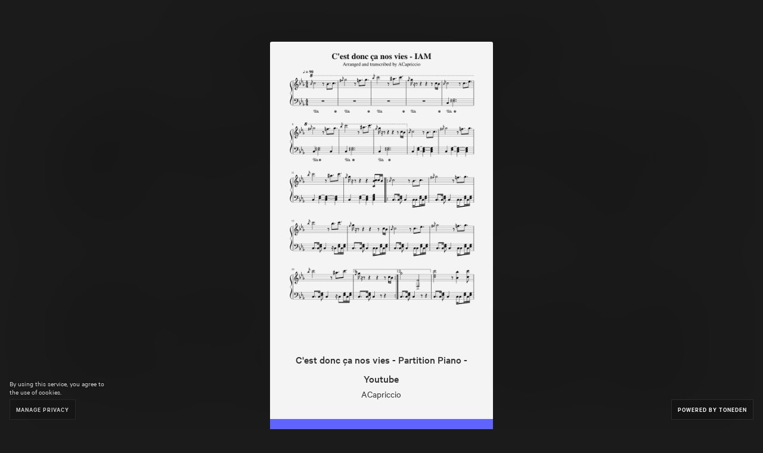

--- FILE ---
content_type: text/html; charset=utf-8
request_url: https://www.toneden.io/acapriccio/post/c-est-donc-a-nos-vies-partition-piano-youtube
body_size: 5132
content:
<!DOCTYPE html><head><script async src="https://platform.twitter.com/oct.js"></script><noscript><img height="1" width="1" style="display:none;" src="https://www.facebook.com/tr?id=1711912442390284&amp;ev=PageView&amp;noscript=1"><img height="1" width="1" style="display:none;" alt="" src="https://dc.ads.linkedin.com/collect/?pid=288220&amp;fmt=gif"><iframe src="https://www.googletagmanager.com/ns.html?id=GTM-5P8FXJ" height="0" width="0" style="display:none;visibility:hidden"></iframe></noscript><script type="text/javascript">window.env = 'production';
window.beta = false;
window.demo = false;
window.csrfToken = 'nincuna4-FmPA2GGNlfys1l23JawNdjkLwbk';
window.isMobile = false;
window.release = 'e992e708fb';
</script><link rel="icon" type="image/png" href="https://st.toneden.io/prod-assets/images/favicon.png"><meta charset="utf-8"><meta name="viewport" content="width=device-width, initial-scale=1.0"><meta name="google-site-verification" content="Y1nGJMynu6I5F2vZ7ny0nrEhHolm_9ELinFyTS9INuY"><meta property="fb:app_id" content="28218816837"><meta http-equiv="Pragma" content="no-cache"><meta http-equiv="cache-control" content="no-cache, must-revalidate, max-age=0"><meta property="og:url" content="https://www.toneden.io/acapriccio/post/c-est-donc-a-nos-vies-partition-piano-youtube"><script src="https://use.fontawesome.com/releases/v5.15.4/js/all.js" crossorigin="anonymous" data-auto-replace-svg="nest"></script><meta property="og:image" content="https://ar.toneden.io/27628973/tracks/temp2294?cache=1561035600668"><meta property="og:site_name" content="ToneDen"><meta property="og:title" content="C'est donc ça nos vies - Partition Piano - Youtube"><meta property="og:type" content="article"><meta property="og:description" content="Listen and download C'est donc ça nos vies - Partition Piano - Youtube by ACapriccio for free on ToneDen"><meta name="twitter:card" content="summary_large_image"><meta name="twitter:site" content="@toneden_io"><meta name="twitter:title" content="C'est donc ça nos vies - Partition Piano - Youtube"><meta name="twitter:description" content="Listen and download C'est donc ça nos vies - Partition Piano - Youtube by ACapriccio for free on ToneDen"><meta name="twitter:imageSrc" content="https://ar.toneden.io/27628973/tracks/temp2294?cache=1561035600668"><meta name="twitter:url" content="undefined"><script>window.EBFONT_PROPERTIES = {
    'family': 'Neue Plak',
    'src': 'https://cdn.evbstatic.com/s3-build/perm_001/bf1c05/django/js/src/eb/fonts/neueplak.js',
    'oldVersions': ['EB.fonts.neueplak.10-24-2018', 'EB.fonts.neueplak.09-20-2018', 'EB.fonts.neueplak.09-04-2018', 'EB.fonts.neueplak.08-30-2018', 'EB.fonts.neueplak.08-24-2018', 'EB.fonts.benton.10-26-2016', 'EB.fonts.benton.11-29-2016'],
    'version': 'EB.fonts.neueplak.03-19-2019',
};

/* eslint-disable */
!function(a,b){if(a.EB=a.EB||{},EB.renderFonts=function(a,c){for(var d="",e=b.createElement("style"),f=0,g;g=a[f];f++)d+="@font-face{font-family:'"+c+"';font-weight:"+g.weight+";font-style:"+g.style+";src:url(data:application/font-woff;base64,"+g.base64+") format('woff');}";e.styleSheet&&!e.sheet?e.styleSheet.cssText=d:e.appendChild(b.createTextNode(d)),b.getElementsByTagName("head")[0].appendChild(e),b.documentElement.className+=" font-has-loaded"},EB.readWriteFontFromLocalStorage=function(a){for(var c=0;c<a.EBFONT_PROPERTIES.oldVersions.length;c++)localStorage.removeItem(a.EBFONT_PROPERTIES.oldVersions[c]);var d=JSON.parse(localStorage.getItem(a.EBFONT_PROPERTIES.version));if(d)EB.renderFonts(d,a.EBFONT_PROPERTIES.family);else{EB.shouldRenderFonts=!0;var e=b.createElement("script");e.src=a.EBFONT_PROPERTIES.src,b.getElementsByTagName("head")[0].appendChild(e),setTimeout(function(){EB.shouldRenderFonts=!1},3e3)}},a.localStorage)try{localStorage.setItem("localStorage",1),localStorage.removeItem("localStorage"),EB.readWriteFontFromLocalStorage(a)}catch(c){Storage.prototype._setItem=Storage.prototype.setItem,Storage.prototype.setItem=function(){}}}(window,document);</script><title>C'est donc ça nos vies - Partition Piano - Youtube by ACapriccio - Free download on ToneDen</title><meta name="viewport" content="width=device-width, initial-scale=1.0"><meta http-equiv="Pragma" content="no-cache"><meta http-equiv="cache-control" content="no-cache, must-revalidate, max-age=0"><meta name="description" content="Listen and download C'est donc ça nos vies - Partition Piano - Youtube by ACapriccio for free on ToneDen"><meta name="keywords" content="toneden,marketing automation,facebook advertising,instagram advertising,social marketing,facebook marketing,instagram marketing,lasso,shopify,marketing,follow to download,follow me,free download,facebook ads,instagram ads,marketing tools,event marketing,eventbrite,ACapriccio,acapriccio,C,est,donc,a,nos,vies,Partition,Piano,Youtube"><link href="https://cdn.evbstatic.com/s3-build/fe/dist/eds-css/1.2.25/styles/eds.css" rel="stylesheet" type="text/css"><link href="//st.toneden.io/production/stylesheets/social.css?v=e992e708fb" rel="stylesheet" type="text/css"><style>#intercom-launcher-frame {display: none;}

</style><script>window.allowSpotify = true;</script><script>window.appleMusicDeveloperToken = "eyJhbGciOiJFUzI1NiIsInR5cCI6IkpXVCIsImtpZCI6IjlQMlhWSjc1UFgifQ.eyJpYXQiOjE3NjgyNDYwOTYsImV4cCI6MTc4Mzc5ODA5NiwiaXNzIjoiNDdGNjNQSEc3UCJ9.e2OMHrr9ettBh99zZflqRgQwWhkEc2lMeOzzitX6ybLZX7c_EDee1mw4VzYgQ0Eyx7UbPw6MXwlPi1qsE5C-CA";</script><script>window.fanTwitterAuthed = false;</script><script>window.skipPixelTracking = false;</script><script>window.cameFromShopifyAppStore = false;</script><script>window.cameFromEventbriteAppStore = false;</script><script>window.redirectedToEBApp = false;</script><script>window.isEmailVerified = true;</script><script>window.alertMessage = '';</script><script>window.TDAppName = 'social';</script><script>window.stripeKey = 'pk_live_vrnPnKRJ43pFj4pxVpPrHvko';
</script><script>window.userLocation = {"range":[316514304,316522495],"country":"US","region":"OH","eu":"0","timezone":"America/New_York","city":"Columbus","ll":[39.9625,-83.0061],"metro":535,"area":20};</script><script>window.preloadOwner = {"id":27628973,"avatar_url":"https://ar.toneden.io/27628973/avatar?cache=1627940683885","username":"acapriccio","display_name":"ACapriccio","email":"kavadrinker@gmail.com","is_email_verified":true,"additional_emails":[],"role":"user","type":"artist","customer_type":null,"is_opt_out_account":false,"skip_pixel_tracking":null,"creation_platform":"facebook","last_logged_in_date":"2021-08-02T21:44:45.139Z","first_name":"Aurélie","last_name":"Casahoursat","name":"Aurélie Casahoursat","birthday":"1980-09-16","city":"Bussigny","state":"VD","country":"CH","timezone_name":null,"submissions_email":null,"subscription_id":null,"policy":"Enter your submission policy here. For example if you prefer original content only and what kind of genres you are looking for in a submission.","about":"I am a french pianist who loves to make arrangements of all kind of music only by ear. My music results from the blend between ma love for an instrument and modern music.\n\nThis passion has begun when I was 8 years old. After a classical formal training (Rachmaninov is my favorite composer) and countless hours of study and practice, I started to stand on my own two feets on modern tunes : pop, rock, electro, rap… I have eclectic tastes and I like to change style !\n\nToday, I like to arrange and compose, at night (!), on today’s music, in english as well as in french. In addition, I try my hand at singing and playing some more instruments (guitar, ukulele, cajón…).\n\nAfter I have worked in the cultural sector overseas on several continents, I layed down my hat and my piano (a Yamaha U1 SH2) in Switzerland, and, in addition to my professional activity, I am still active in the promotion and defense of Human Rights.\n\nI distribute my covers, and my (maybe) to-come musical compositions, on several musical services : Itunes, Spotify, Deezer, Youtube, SoundCloud, Google Music, MuseScore…\n\nFor now, music is a hobby, and I don’t make a living of it yet… So if you enjoy my work, do not hesitate to share it!\n\n🎹 Angèle piano covers : http://bit.ly/Angelepiano\n🎹 Hoshi piano cover: http://bit.ly/TaMarinierePiano\n🎹 Lomepal piano cover : http://bit.ly/LomepalPiano\n\n🧲 https://www.acapricciopiano.com/\n🎼 https://musescore.com/acapriccio \n\nFOLLOW ME! :\n🎧 Youtube : http://bit.ly/Acapriccio\n🎧 SoundCloud: http://bit.ly/ScACapriccio\n🎧 ITunes: http://bit.ly/ItACapriccio\n🎧 Spotify : http://bit.ly/SpACapriccio\n🎧 Deezer: http://bit.ly/DzACapriccio\n🎧 Instagram: http://bit.ly/IGACapriccio\n🎧 Twitter: http://bit.ly/TwACapriccio\n🎧 Facebook: http://bit.ly/FbACapriccio\n🎧 Apple Music: http://bit.ly/AmACapriccio\n🎧 Google Play:http://bit.ly/GpACapriccio","background_url":"st.toneden.io/production/images/template/bg/squary.jpg","is_submissions_gate":true,"bandsintown_name":null,"bandsintown_url":null,"bigtickets_id":null,"bigtickets_username":null,"chartmetric_id":null,"etix_username":null,"eventbrite_env":null,"eventbrite_id":null,"eventbrite_organizer_id":null,"eventbrite_organization_id":null,"eventbrite_username":null,"conv_api_status":null,"facebook_permissions":["user_birthday","user_location","email","read_insights","manage_pages","pages_show_list","read_page_mailboxes","business_management","pages_messaging","pages_messaging_subscriptions","public_profile"],"facebook_profile_name":"Aurélie Casahoursat","facebook_username":null,"facebook_url":null,"fbpageid":null,"facebook_id":"10158524799803712","manual_facebook_id":"10158524799803712","messenger_uuid":null,"facebook_profile_picture_url":"https://ar.toneden.io/27628973/avatar?cache=1627940683885","gofundme_charity_id":null,"gofundme_charity_username":null,"google_analytics_id":"a364b6f0-58ed-462f-b472-42b334a8ec96","google_permissions":["https://www.googleapis.com/auth/yt-analytics.readonly","https://www.googleapis.com/auth/youtube.force-ssl","https://www.googleapis.com/auth/userinfo.profile"],"google_username":"ACapriccio","google_id":"110718493350949945666","youtube_id":"UCRUXnQdLgf5CS5him9-uqjA","instagram_id":null,"instagram_url":null,"instagram_username":null,"linkedin_access_expiry_timestamp":null,"linkedin_id":null,"linkedin_profile_name":null,"linkedin_profile_picture_url":null,"linkedin_refresh":null,"mailchimp_api_domain":"https://us20.api.mailchimp.com","mailchimp_id":"118384490","mailchimp_username":"ACapriccio","mixer_access":null,"mixer_refresh":null,"mixer_channel_id":null,"mixer_id":null,"mixer_url":null,"mixer_username":null,"nightout_id":null,"nightout_username":null,"patreon_id":null,"patreon_url":null,"patreon_username":null,"quicket_id":null,"salesforce_api_domain":null,"salesforce_id":null,"salesforce_username":null,"showclix_id":null,"showclix_username":null,"slang_email":null,"slang_id":null,"spotify_account_type":"user","spotify_url":"https://open.spotify.com/user/ion79w46kmhsqocps1i1vttiy","spotify_username":"ACapriccio","spotify_id":null,"manual_spotify_id":"ion79w46kmhsqocps1i1vttiy","soundcloud_url":"http://soundcloud.com/acapriccio","soundcloud_username":"acapriccio","soundcloud_id":"561910695","manual_soundcloud_id":null,"slack_bot_id":null,"slack_team_id":null,"slack_team_name":null,"slack_user_id":null,"shopify_api_domain":null,"shopify_id":null,"shopify_permissions":null,"shopify_url":null,"shopify_store_name":null,"splash_email":null,"squadup_email":null,"squadup_id":null,"stellar_id":null,"stellar_username":null,"tessitura_api_domain":null,"tessitura_user_group":null,"tessitura_username":null,"tickeri_email":null,"ticketbud_id":null,"ticketbud_username":null,"ticketsocket_api_domain":null,"ticketsocket_id":null,"ticketsocket_enterprise_username":null,"twitch_id":null,"twitch_username":null,"has_twitter_write_permission":false,"twitter_username":"ACapriccio1","twitter_url":"https://twitter.com/ACapriccio1","twitter_status":null,"twitter_id":"1091677876456431600","attribution_window_settings":{"view_days":1,"click_days":7},"default_notification_settings":{"channels_by_type":{"ad_stats_daily":{"email":true,"slack":true},"ad_stats_final":{"email":true,"slack":true},"ad_stats_weekly":{"email":true,"slack":true},"predraft_campaign":{"email":true,"slack":true},"ad_stats_monthly":{"email":true,"slack":true},"ad_first_conversion":{"email":true,"slack":true},"ad_recommendation":{"email":true,"slack":true}}},"lasso_settings":null,"messenger_settings":{},"report_settings":null,"social_profiles":{"facebook_pages":[{"id":"361463567765965","category":"Musician/Band","like_count":87}]},"interface_settings":{},"advertising_settings":null,"account_count":null,"follower_count":2884,"following_count":0,"has_apple_music_access":false,"has_facebook_access":true,"has_givebutter_access":false,"has_google_access":true,"has_holdmyticket_access":false,"has_prekindle_access":false,"has_stellar_access":false,"has_tixtrack_access":false,"has_webconnex_access":false,"has_password":false,"profile_url":"https://toneden.io/acapriccio","createdAt":"2019-06-11T02:47:39.215Z"};</script></head><body><div id="app-component"></div></body><script src="//st.toneden.io/production/javascripts/social.js?v=e992e708fb" crossorigin="anonymous"></script><script src="//sd.toneden.io/production/v2/toneden.loader.js" async></script><script src="https://js-cdn.music.apple.com/musickit/v1/musickit.js" async></script><noscript><img height="1" width="1" style="display:none;" alt="" src="https://analytics.twitter.com/i/adsct?txn_id=l60b1&amp;p_id=Twitter&amp;tw_sale_amount=0&amp;tw_order_quantity=0"><img height="1" width="1" style="display:none;" alt="" src="//t.co/i/adsct?txn_id=l60b1&amp;p_id=Twitter&amp;tw_sale_amount=0&amp;tw_order_quantity=0"></noscript>

--- FILE ---
content_type: text/css; charset=utf-8
request_url: https://st.toneden.io/1.273/stylesheets/4253-4253.css?v=ed542bd6be53255675d8
body_size: 11730
content:
#checkmark-boost g path{-webkit-animation:checkmark .25s ease-in-out .7s backwards;animation:checkmark .25s ease-in-out .7s backwards}#checkmark-boost g circle{-webkit-animation:checkmark-circle .6s ease-in-out backwards;animation:checkmark-circle .6s ease-in-out backwards}@-webkit-keyframes checkmark{0%{stroke-dashoffset:50px}to{stroke-dashoffset:0}}@keyframes checkmark{0%{stroke-dashoffset:50px}to{stroke-dashoffset:0}}@-webkit-keyframes checkmark-circle{0%{stroke-dashoffset:240px}to{stroke-dashoffset:480px}}@keyframes checkmark-circle{0%{stroke-dashoffset:240px}to{stroke-dashoffset:480px}}@-webkit-keyframes spinnerAnimation{0%{transform:rotate(0deg)}to{transform:rotate(1turn)}}@keyframes spinnerAnimation{0%{transform:rotate(0deg)}to{transform:rotate(1turn)}}.boost-benefits__content--left .heading{font-family:Neue Plak,sans-serif}.beta-banner{border-radius:3px;color:var(--turq);display:inline-block;font-size:var(--font-size-tiny);font-weight:600;letter-spacing:1px;margin-left:10px;text-transform:uppercase}.info-tip-overlay{background:var(--base);bottom:0;height:100%;left:0;opacity:.4;position:absolute;right:0;top:0;width:100%;z-index:999}.info-tip .type-dark:after{border-bottom-color:var(--concrete)}.info-tip .info-tip-icon{color:dimgray;cursor:help;font-size:var(--font-size-default);font-weight:400;line-height:normal;margin:0 5px;transition:color .3s ease-in-out;vertical-align:text-bottom}.info-tip .info-tip-icon:hover{color:var(--green)}.info-tip-content{word-wrap:normal;background:var(--concrete)!important;border-top:1px solid hsla(var(--shadow-color-h),calc(var(--shadow-color-s)),calc(var(--shadow-color-l)),.1);box-shadow:0 3px 6px hsla(var(--shadow-color-h),calc(var(--shadow-color-s)),calc(var(--shadow-color-l)),.16),0 3px 6px hsla(var(--shadow-color-h),calc(var(--shadow-color-s)),calc(var(--shadow-color-l)),.23);color:var(--text-color);font-size:var(--font-size-default);font-weight:400;letter-spacing:normal;line-height:normal;max-width:250px;opacity:1!important;text-align:left!important;text-transform:none;white-space:normal;z-index:9999}.info-tip-content .info-tip-section{margin-bottom:1.5rem}.info-tip-content .info-tip-image-section{word-wrap:normal;text-align:center}.info-tip-content .info-tip-image-section .info-tip-image{width:100%}.info-tip-content .info-tip-header{color:var(--text-color);font-size:10px;font-weight:600;letter-spacing:1px;margin:.25rem 0;text-transform:uppercase}.info-tip-content .info-tip-body{color:var(--text-color-contrast);font-size:var(--font-size-default);font-weight:400;letter-spacing:normal;line-height:normal;text-transform:none}.or-divider{margin-top:2rem;padding:2rem;position:relative;text-align:center}.or-divider .or-divider-line{background:var(--dark-gray);bottom:0;height:1px;left:0;margin:auto;position:absolute;right:0;top:0;width:90%;z-index:1}.or-divider .or-divider-text{height:12px}.or-divider .embed-or-divider-text,.or-divider .or-divider-text{background:var(--base-contrast);bottom:0;font-weight:600;left:0;letter-spacing:1px;margin:auto;position:absolute;right:0;text-transform:uppercase;top:0;width:50px;z-index:2}.or-divider .embed-or-divider-text{height:16px}.post-wrap-bg-layer{height:100%;overflow-x:hidden;position:fixed;width:100%;z-index:1}.post-wrap-bg-layer .post-wrap-bg{-webkit-backface-visibility:hidden;backface-visibility:hidden;background-position:top;background-repeat:no-repeat;background-size:cover;filter:blur(50px);height:100%;left:0;overflow:auto;position:fixed;right:0;transform:translateZ(0);width:100%;z-index:1}@media (-ms-high-contrast:active),(-ms-high-contrast:none){.post-wrap-bg-layer .post-wrap-bg{top:0}}.post-wrap-bg-layer .post-wrap-bg-overlay{background:rgba(0,0,0,.3);height:100%;left:0;position:fixed;top:0;width:100%;z-index:1}.post-wrap-bg-layer.post-wrap-bg-custom .post-wrap-bg{filter:none}.post-opt-wrap{float:right;position:relative;right:2rem;top:2rem;z-index:100}.post-opt-wrap .post-opt{opacity:.3}.post-opt-wrap .post-opt.active{opacity:1}.post-opt-wrap .post-opt .info-tip-header{font-size:12px;letter-spacing:normal;text-transform:none}.post-opt-wrap .post-opt .info-tip-body{color:#ccc;font-size:var(--font-size-tiny)}.post-opt-wrap .post-opt .post-opt-label{cursor:pointer;font-size:10px;font-weight:600;letter-spacing:1px;text-transform:uppercase}.post-opt-wrap .post-opt .post-opt-label:hover{color:var(--red)}.post-back-btn{font-size:var(--font-size-xlarge);padding:10px 20px;position:fixed!important;top:0;z-index:100}.post-wrap{padding:70px 0;transform:translateZ(0);width:100%;z-index:2}.post-wrap .post-main{z-index:10}.post-wrap .post-fold{z-index:9}.post-wrap .form-textfield .form-textfield-input-wrap .form-textfield-input{background:transparent}@media only screen and (max-width:768px){.post-wrap{margin:1rem 0;padding:1rem}}.post-support-footer-label{font-size:var(--font-size-tiny);font-weight:600;letter-spacing:1px;text-transform:uppercase}.post-support-footer-progress-wrap{padding:.5rem 0}.post-support-footer-progress-wrap .post-support-footer-progress-table{width:100%}.post-support-footer-progress-wrap .post-support-footer-progress{border-radius:2px;height:4px;margin:.5rem 0;position:relative;width:100%}.post-support-footer-progress-wrap .post-support-footer-progress .post-support-footer-progress-bar{border-radius:2px;height:4px;left:0;position:absolute;top:0;transition:all .2s ease-in-out;transition-delay:.5s;width:15%}.post-section{border-top-left-radius:3px;border-top-right-radius:3px;min-height:calc(100% - 55px);position:relative;transform:translateZ(0);transition:all .2s ease-in-out;z-index:99}.post-section.post-over{height:calc(100% - 55px);min-height:450px;transform:translateZ(0);width:auto}.post-section.post-over .post-section-content{align-items:normal;min-height:450px}.post-section.post-over .post-support-wrap{position:relative;z-index:1}@media only screen and (max-width:768px){.post-section.post-over{margin:0 auto;padding:0 0 1rem}}.post-section.post-over-full{min-height:500px}.post-section.post-signup,.post-section.post-signup .post-section-content{min-height:400px}.post-section.post-spotify-stream-view{padding:2rem 0}.post-section.post-spotify-stream-view .post-spotify-stream-continue{margin:2rem 0}.post-section.post-round{border-bottom-left-radius:3px;border-bottom-right-radius:3px}.post-container{flex-basis:100%;max-width:100%}@media only screen and (min-width:48em){.post-container.slim{flex-basis:77.333%;max-width:77.333%}}@media only screen and (min-width:60em){.post-container.slim{flex-basis:56.667%;max-width:56.667%}}@media only screen and (min-width:72em){.post-container.slim{flex-basis:41.667%;max-width:41.667%}}@media only screen and (min-width:48em){.post-container{flex-basis:56.667%;max-width:56.667%}}@media only screen and (min-width:60em){.post-container{flex-basis:41.667%;max-width:41.667%}}@media only screen and (min-width:72em){.post-container{flex-basis:30%;max-width:30%}}.post-cover{background-position:50%;background-repeat:no-repeat;background-size:cover;padding-bottom:100%;transform:translateZ(0)}.post-cover,.post-cover-img{border-top-left-radius:3px;border-top-right-radius:3px}.post-cover-img{display:block;width:100%}.post-preview-sounds{bottom:0;flex:inherit;height:210px;left:0;margin:auto;padding-bottom:1rem;position:absolute;right:0;top:0;width:100%}.post-preview-sounds .post-preview-player .tdrow{box-sizing:border-box;display:flex;flex:0 1 auto;flex-direction:row;flex-wrap:wrap;margin-left:0;margin-right:0}.post-preview-sounds .post-preview-player .tdcolumns{box-sizing:border-box;flex:0 0 auto;padding-left:.5rem;padding-right:.5rem}.post-preview-sounds .post-preview-player .td.loader{display:none}.post-preview-sounds .post-preview-player .td.player{border:0;min-width:auto}.post-preview-sounds .post-preview-player .td.player .feed-cover,.post-preview-sounds .post-preview-player .td.player .social{display:none}.post-preview-sounds .post-preview-player .td.player.feed{background:none!important;padding:0}.post-preview-sounds .post-preview-player .td.player.feed .feed-container{display:none}.post-preview-sounds .post-preview-player .td.player.feed .header{padding:0;width:100%}.post-preview-sounds .post-preview-player .td.player.feed .controls{padding:0;position:relative;z-index:9}.post-preview-sounds .post-preview-player .td.player.feed .player-play{font-size:56px;line-height:normal!important}@media only screen and (max-width:1224px){.post-preview-sounds .post-preview-player .td.player.feed .player-play{font-size:64px}}.post-preview-sounds .post-preview-player .td.player .track-error-box{left:0;margin:0 auto;position:absolute;right:0;width:auto;width:100%}.post-gate-btn{background:var(--purp);border:0;border-radius:0;border-bottom-left-radius:3px;border-bottom-right-radius:3px;box-sizing:border-box;color:#fff;font-size:13px;font-size:var(--font-size-small)}.post-gate-btn:hover{background:hsla(var(--purp-h),calc(var(--purp-s)),calc(var(--purp-l) - 2%),1);color:#fff}.post-gate-btn.widget{border-bottom-left-radius:0;border-bottom-right-radius:0}.contest-header-wrap{color:#fff}@media only screen and (max-width:768px){.contest-header-wrap{left:0;margin-top:2rem}}.contest-header-title{cursor:pointer;font-size:var(--font-size-small);font-weight:600;opacity:.8;padding:0;text-align:left;transition:all .2s ease-in-out}.contest-header-title:hover{opacity:1;transform:all .2s ease-in-out}@media only screen and (max-width:768px){.contest-header-title{font-size:var(--font-size-medium);text-align:center}}.gate-button-step{font-size:var(--font-size-tiny);font-weight:600;letter-spacing:1px;padding:.5rem 0;text-align:left;text-transform:uppercase;transition:color .2s ease-in-out}.post-meta{padding:1rem 0;position:relative;top:0;width:100%;z-index:2}.post-meta .post-meta-btn{transition:all .2s ease-in-out}@media only screen and (max-width:768px){.post-meta{left:0;padding:0 1rem}}.post-support-header{margin:0 0 2rem}.post-support-header .post-support-header-link{font-size:var(--font-size-small);margin:1rem 0}.post-support-header .post-support-header-text{font-size:var(--font-size-medium);font-weight:600;margin-bottom:.5rem}.post-support-header .post-support-header-sub-text{font-size:var(--font-size-small)}.post-support-header .post-support-header-fans{margin:1rem 0 0}.post-support-header .post-support-header-fans .post-support-header-fan-else{display:block;padding:.5rem}.post-support-options .gate-btn-box .facebook-messenger{transform:scale(1.5)}.gate-btn-box .auth-follow.disabled{opacity:1!important}.gate-btn-box .widget{font-size:var(--font-size-tiny)}.gate-btn-box-service-img{max-height:30px}.gate-btn-box-service{background:#1e1e1e;border-color:#353535;padding:1.5rem 1rem}.gate-btn-box-service:hover{background:lignten(#1e1e1e,5%)}.gate-btn-box-service-title{color:#fff;text-align:left}.gate-btn-box-service-action{border-radius:3px;color:#fff;font-size:12px;font-weight:400;letter-spacing:1px;padding:.875rem 0 .9375rem;text-align:center;text-transform:uppercase;transition:all .2s ease-in-out;width:100%}.gate-btn-box-service-action i{margin-right:.5rem}.gate-btn-box-service-action:hover{color:var(--turq);text-shadow:0 0 15px var(--turq)}.gate-btn-box-service-action-triangle{border-color:var(--base) transparent transparent transparent;border-width:8px 8px 2px;z-index:10}.gate-btn-box-service-action-triangle,.gate-btn-box-service-action-triangle-back{border-style:solid;height:0;left:0;margin:0 auto;position:absolute;right:0;top:20px;width:0}.gate-btn-box-service-action-triangle-back{border-color:#333 transparent transparent;border-width:10px 10px 0;z-index:9}.gate-btn-or-gate{margin:10px 0 15px;padding:1rem 0}.post-unlock-opt{padding:2rem 1rem}.post-unlock-opt .post-unlock-opt-checkbox{box-sizing:border-box;padding:0}.post-unlock-opt .post-unlock-opt-checkbox label{font-size:var(--font-size-tiny)!important;line-height:1.4!important}.post-support-footer{bottom:0;left:0;padding:0;position:relative;right:0;width:100%}.post-support-footer .post-support-footer-text{padding:1rem 0}.post-support-footer .post-support-footer-triangle{border-style:solid;border-width:7px 7px 0;height:0;margin:0 auto;position:relative;top:7px;width:0;z-index:10}.post-tooltip-wrap{background:var(--slate)!important;font-size:var(--font-size-tiny)!important;pointer-events:auto!important;width:70%}.post-tooltip-wrap:hover{opacity:1!important;visibility:visible!important}.post-tooltip-wrap .post-tooltip{color:var(--text-color);text-align:left}.post-tooltip-wrap .post-tooltip a{color:var(--turq);font-weight:600;transition:none}.post-tooltip-wrap .post-tooltip a:hover{color:hsla(var(--turq-h),calc(var(--turq-s)),calc(var(--turq-l) - 5%),1)}.post-tooltip-wrap .post-tooltip .post-tooltip-meta{font-size:var(--font-size-tiny);margin-top:8px}@media only screen and (max-width:768px){.post-tooltip-wrap .post-tooltip{left:0!important}}.post-comment-input{margin:1rem 0;position:relative}.post-comment-input .post-comment-count{bottom:-20;color:var(--turq);display:none;font-weight:600;margin:auto;padding:0 20px;position:absolute;right:0}.post-embed-footer{margin:2rem 0 1rem}.post-embed-footer a{opacity:.4;text-align:center;transition:opacity .2s}.post-embed-footer a,.post-embed-footer a.brand{color:#fff;font-size:var(--font-size-tiny);letter-spacing:1px;text-transform:uppercase}.post-embed-footer a.brand{opacity:.8}.post-embed-footer a.brand .text{display:block;font-size:10px;line-height:24px;opacity:inherit}.post-embed-footer a.brand .topbar-icon{font-size:16px;line-height:normal}.post-embed-footer a:hover{opacity:1}.post-footer-label{color:hsla(0,0%,100%,.7);font-size:var(--font-size-tiny);font-weight:600;letter-spacing:1px;margin-right:1rem;text-transform:uppercase}.post-footer-link{cursor:pointer;font-size:var(--font-size-thicc);margin-right:8px;opacity:.7;position:relative;transition:all .2s ease-in-out;vertical-align:middle}.post-footer-link:hover{opacity:1}.post-footer-brand{color:#fff;font-size:var(--font-size-tiny);font-weight:600;letter-spacing:1px;opacity:.7;position:relative;text-shadow:0 0 4px rgba(0,0,0,.6);text-transform:uppercase;transition:all .2s ease-in-out}.post-footer-brand .post-footer-brand-icon{font-size:16px}.post-footer-brand:hover{opacity:1}.post-footer-row{bottom:0;line-height:69px;padding:0 2rem;position:fixed;z-index:3}.post-footer-row.left{left:0;text-align:left}.post-footer-row.right{right:0;text-align:right}@media only screen and (max-width:768px){.post-footer-row{justify-content:center;margin-bottom:1rem;padding:0;position:relative;text-align:center}.post-footer-row.left,.post-footer-row.right{float:none!important;text-align:center}}.post-wrap-embed{margin:0;padding:0}.post-wrap-embed .post-main{padding:0}.post-wrap-embed .post-main .post-section .post-over{margin:0}.post-wrap-embed .post-main .post-container{flex-basis:100%!important;max-width:100%!important;padding:0}.post-wrap-embed .post-main .post-container .post-details-static{padding:1rem}.post-capture-wrap{padding-top:2rem}.post-capture-wrap.link-preview{padding-top:0}.post-capture-wrap.detached{margin-top:20px}.post-capture-wrap .post-capture{border-radius:2px;box-shadow:0 2px 10px 4px rgba(0,0,0,.1);box-sizing:border-box;padding:2rem 2rem 1rem}.post-capture-wrap .post-capture .form-label-row .form-label-container{margin-bottom:0}.post-capture-wrap .post-capture .form-label-row .form-label-container .form-label .form-sublabel{font-size:14px}.post-capture-wrap .post-capture-form .form-textfield .form-textfield-input-wrap{margin:0}.post-capture-wrap .post-capture-form .form-textfield-input-field-action i{padding-left:5px}.post-player .tdrow{box-sizing:border-box;display:flex;flex:0 1 auto;flex-direction:row;flex-wrap:wrap;margin-left:0;margin-right:0}.post-player .tdcolumns{box-sizing:border-box;flex:0 0 auto;padding-left:.5rem;padding-right:.5rem}.post-player .td{padding:1rem 0}.post-player .td.loader{display:none}.post-player .td.player{border:0;min-width:100%;padding:1.25rem 0;width:100%}.post-player .td.player .feed-cover,.post-player .td.player .social{display:none}.post-player .td.player.feed .header{padding:0}.post-player .td.player.feed .artist-name{font-size:var(--font-size-small)}@media only screen and (max-width:1224px){.post-player .td.player.feed .artist-name{font-size:var(--font-size-tiny);text-align:center}}.post-player .td.player.feed .song-name{font-size:var(--font-size-medium)}@media only screen and (max-width:1224px){.post-player .td.player.feed .song-name{font-size:var(--font-size-small);text-align:center}}.post-player .td.player.feed .controls{padding:0;position:relative;z-index:9}.post-player .td.player.feed .player-play{font-size:48px;line-height:normal!important}@media only screen and (max-width:1224px){.post-player .td.player.feed .player-play{font-size:42px;margin-bottom:1rem}}.post-player .td.player.feed .artist-name{margin-bottom:0;margin-top:4px}.post-player .td.player.feed .tdspinner{margin:10px auto}.post-player .td.player.feed .tdspinner div{margin-right:5px;width:1px}.post-player .td.player .track-error-box{left:0;margin:0 auto;position:absolute;right:0;width:auto;width:100%}.post-player .td.player.dark{background:#121212}.post-details-static{padding:1rem 0}.post-details-static .post-details-static-play{font-size:48px}.post-details-static .post-details-static-info{padding:2rem;text-align:left}.post-details-static .post-details-static-info .post-details-static-title{font-size:var(--font-size-medium);font-weight:600;line-height:32px;overflow:hidden;text-overflow:ellipsis}.post-details-static .post-details-static-info .post-details-static-description{font-size:var(--font-size-default)}.post-details-static .post-details-static-info .post-details-static-artist{font-size:var(--font-size-default);overflow:hidden;text-overflow:ellipsis}.post-details-static .post-details-static-info.solo{text-align:center}.post-support-signup-options{margin-bottom:1rem}.post-support-signup-options .post-support-signup-option-link{display:block;font-size:var(--font-size-small);margin-top:2rem}.post-support-signup-escape{bottom:0;left:0;padding:1rem 0;position:absolute;right:0;width:100%}.post-support-signup-escape .post-support-signup-option-link-alt{margin-top:2rem}.post-support-finish-wrap .post-support-finish-boost{margin-bottom:1rem}.post-support-finish-wrap .post-support-finish-wrap-text{margin:0}.post-support-finish-wrap .post-support-finish-wrap-text h2{color:#fff;font-size:18px;margin:0}.post-support-finish-wrap .post-support-finish-wrap-text .post-support-finish-undo-btn{margin:1rem 0}.post-support-finish-wrap .post-support-finish-wrap-text .post-support-finish-coupon-wrap{border-radius:2px;font-size:var(--font-size-xlarge);margin:3rem 1rem;padding:2rem}.post-support-finish-footer{margin:0 0 2rem}.post-support-finish-footer h3{font-size:var(--font-size-small);font-weight:400;line-height:21px;margin:0}.post-support-finish-footer .post-sp-section-actions{margin-top:1rem}#full-sounds-container .td.player{background:none}#full-sounds-container .td.player.full{height:auto;max-width:auto;position:relative}#full-sounds-container .td.player .tdicon-play-circle-outline:hover{font-size:42px}#full-sounds-container .td.player .cover,#full-sounds-container .td.player .header{height:auto}#full-sounds-container .td.player .solo-cover{display:none}#full-sounds-container .td.player .player-play,#full-sounds-container .td.player .player-play:hover{font-size:72px}#full-sounds-container .td.player .player-play,#full-sounds-container .td.player .repeat-init,#full-sounds-container .td.player .volume-init{line-height:72px!important}#full-sounds-container .td.player .info a{cursor:default;pointer-events:none}.post-contest-wrap{border-radius:3px;border-top:1px solid hsla(var(--shadow-color-h),calc(var(--shadow-color-s)),calc(var(--shadow-color-l)),.1);border-top:0!important;box-shadow:0 3px 6px hsla(var(--shadow-color-h),calc(var(--shadow-color-s)),calc(var(--shadow-color-l)),.16),0 3px 6px hsla(var(--shadow-color-h),calc(var(--shadow-color-s)),calc(var(--shadow-color-l)),.23)}.post-contest-wrap .post-contest-section-wrap{z-index:1}.post-contest-wrap .post-contest-section-wrap .post-contest-section{padding:2rem 1rem}.post-contest-wrap .post-contest-section-wrap .post-contest-section .btn.primary.form-textfield-input-field-action{padding:1rem 1.5rem}@media only screen and (max-width:768px){.post-contest-wrap .post-contest-section-wrap .post-contest-section .btn.primary.form-textfield-input-field-action{padding:1rem .5rem}}.post-contest-social .post-contest-social-divider{border:0;display:block;height:1px;margin:2rem 0;width:100%}.post-contest-social .post-contest-social-footer{padding:0 0 2rem}.post-contest-countdown-container{margin:1rem 0}.post-contest-countdown-container .post-contest-countdown-header{display:block;font-size:var(--font-size-tiny);letter-spacing:1px;margin:0 0 1rem;opacity:.8;text-align:center;text-transform:uppercase}.post-contest-progress-bar{box-shadow:0 1px 20px 0 rgba(0,0,0,.18);padding:.5rem 0}.post-contest-gateway-btn-wrap{bottom:0}.post-contest-gateway-btn{border:0;border-radius:0;padding:1rem}.post-contest-enter-btn,.post-contest-gateway-btn{font-weight:600;letter-spacing:0;text-transform:none}.post-contest-enter-btn{font-size:var(--font-size-default);line-height:normal}.post-contest-countdown{width:100%}.post-contest-countdown .post-contest-countdown-none{font-size:var(--font-size-small);padding:1rem 0 2rem}.post-contest-countdown .post-countdown-counter{flex:auto;padding:0}.post-contest-countdown .post-countdown-counter-count{flex:0;margin:0 2px 2px;padding:0}.post-contest-countdown .post-countdown-counter-count,.post-contest-countdown .post-countdown-separator{font-size:var(--font-size-large);font-weight:400;height:36px;line-height:36px}@media only screen and (max-width:768px){.post-contest-countdown .post-countdown-counter-count,.post-contest-countdown .post-countdown-separator{font-size:var(--font-size-medium);height:32px;line-height:32px}}.post-contest-countdown .post-countdown-group-name{font-size:10px;font-weight:400;letter-spacing:1px;margin-top:10px;text-transform:uppercase}.post-contest-countdown .post-countdown-group-name-small{font-size:10px;margin-top:0}.post-contest-countdown .post-countdown-separator{font-weight:400;padding:0}@media only screen and (max-width:768px){.post-contest-countdown{margin:0;padding:0}}.post-contest-image{width:100%}.post-countdown-counter-count-small{flex:0;font-size:12px;font-weight:600;font-weight:400;height:15px;line-height:20px;margin-bottom:2px;padding:0}.post-contest-bottom .post-contest-text{padding:1rem 2rem;text-align:center}.post-contest-bottom .post-contest-text h1{font-size:var(--font-size-large);font-weight:600;line-height:24px;margin:0 0 1rem}@media only screen and (max-width:768px){.post-contest-bottom .post-contest-text h1{font-size:var(--font-size-large)}}.post-contest-bottom .post-contest-text h2{font-size:var(--font-size-medium);font-weight:400;margin:0}@media only screen and (max-width:768px){.post-contest-bottom .post-contest-text h2{font-size:var(--font-size-medium);padding:0 1rem}}.post-contest-register .post-contest-form{padding:1rem 1rem 2rem}@media only screen and (max-width:768px){.post-contest-register .post-contest-form{padding:1rem 0}}.post-contest-register .post-contest-register-enter-action{padding:0}.post-contest-register .post-contest-register-enter-action .post-contest-register-enter-action-body{display:flex}.post-contest-register .post-contest-register-enter-action .post-contest-register-enter-action-body .post-contest-register-enter-action-icon{align-self:center;flex:0 1 auto;padding-right:5px}.post-contest-register .post-contest-register-enter-action .post-contest-register-enter-action-text{flex:1 1}@media only screen and (max-width:768px){.post-contest-register .post-contest-register-enter-action .post-contest-register-enter-action-text{font-size:15px}}.post-contest-register .post-contest-register-enter-note{font-size:var(--font-size-default);margin-top:2rem;padding:2rem 0 0;text-align:left}.post-contest-register .post-contest-register-enter-note a{font-weight:600;text-decoration:underline}.post-contest-register .post-contest-register-text-divider{font-size:var(--font-size-default);padding:2rem}.post-contest-prizes-wrap{padding:2rem;text-align:left}.post-contest-prizes-wrap .post-contest-prizes-title{font-size:10px;font-weight:800;letter-spacing:1px;padding-bottom:1rem;text-transform:uppercase}.post-contest-prizes-wrap .post-contest-prizes-list .post-contest-prizes-list-item{border:2px;box-shadow:0 0 10px 4px rgba(0,0,0,.1);display:flex}.post-contest-prizes-wrap .post-contest-prizes-list .post-contest-prizes-list-item:not(:last-child){margin-bottom:1rem}.post-contest-prizes-wrap .post-contest-prizes-list .post-contest-prizes-list-item .post-contest-prizes-image{background-repeat:none;background-size:cover;display:inline-block;flex-basis:100px;max-height:100px;max-width:100px}.post-contest-prizes-wrap .post-contest-prizes-list .post-contest-prizes-list-item .post-contest-prizes-image:after{content:"";display:block;padding-bottom:100%}.post-contest-prizes-wrap .post-contest-prizes-list .post-contest-prizes-list-item .post-contest-prizes-content{flex:1 1;padding:1rem}.post-contest-prizes-wrap .post-contest-prizes-list .post-contest-prizes-list-item .post-contest-prizes-content .post-contest-prizes-content-title{font-size:16px;font-weight:600;padding-bottom:.5rem}.post-contest-prizes-wrap .post-contest-prizes-list .post-contest-prizes-list-item .post-contest-prizes-content .post-contest-prizes-content-description{font-size:12px}.post-contest-optin .post-contest-form{padding-bottom:2rem}.post-contest-action-row{margin-bottom:1rem}.post-contest-button{padding:0}.post-contest-button .gate-btn-box .facebook-messenger{margin:.5rem 2rem;transform:scale(1.25)}.post-contest-button .medium{font-size:var(--font-size-medium);font-weight:500;text-align:left;text-transform:none}@media only screen and (max-width:768px){.post-contest-button .medium{font-size:var(--font-size-default)}}.post-contest-button .points-button-tab{box-shadow:0 1px 5px 0 rgba(0,0,0,.5);padding:.4rem 1rem 0}.post-contest-button .points-number-email{font-size:var(--font-size-thicc);font-weight:600;padding:0 1rem 0 0}.post-contest-button .points-copy-email{font-size:10px}.post-contest-button-boost{font-size:var(--font-size-tiny);padding:0}.post-contest-button-boost .post-contest-button-boost-span{font-weight:600;padding-bottom:.25rem}.post-contest-button-boost .post-contest-button-boost-icon{font-size:18px}@media only screen and (max-width:768px){.post-contest-button-boost{font-size:var(--font-size-tiny)}}.post-contest-progress{flex-direction:column;justify-content:center;margin:1rem 0;padding:0 2rem;width:100%}.post-contest-content,.post-contest-progress{box-pack:center;display:flex;text-align:center}.post-contest-content{justify-content:space-between}.post-contest-group{box-pack:center;display:inline-grid;flex-direction:column;font-size:var(--font-size-small);justify-content:center;justify-content:space-between;text-align:center;z-index:2}.post-contest-group-marker{border:none;cursor:pointer;height:28px;margin:12px 0;padding-top:.4rem;transition:all .2s ease-in-out;width:28px}.post-contest-group-marker:hover{transform:scale(1.0125)}.post-contest-group-icon,.post-contest-group-level{align-self:center;text-align:center}.post-contest-progress-line{height:2px;position:relative;top:-30px;width:100%;z-index:1}.post-contest-progress-line-fill{height:inherit;left:0;position:absolute;right:0;transition:width 1s;width:0}.post-contest-group-emoji{font-size:20px}.post-contest-boost{font-size:var(--font-size-tiny);padding-top:5px;text-align:left}@media only screen and (max-width:768px){.post-contest-boost .post-contest-boost-context{margin-top:1rem;padding:0}.post-contest-boost.post-contest-boost-viewer{border-left:0;padding:1rem}}.post-contest-tooltip{width:400px}.post-contest-opt .post-contest-opt-checkbox{box-sizing:border-box;padding:1rem}.post-contest-opt .post-contest-opt-checkbox label{font-size:var(--font-size-tiny)!important;line-height:17px!important}.post-contest-opt .post-contest-opt-checkbox .follow-email{margin:1rem 0 1rem -29px}.post-contest-boost-wrap{padding:0;position:relative;z-index:0}@media only screen and (max-width:768px){.post-contest-boost-wrap{padding:0}}.post-contest-boost-wrap .post-contest-boost-info{align-items:center;display:flex;flex-direction:row;flex-wrap:nowrap;justify-content:flex-start;width:100%}@media only screen and (max-width:768px){.post-contest-boost-wrap .post-contest-boost-info{padding:1rem 1rem 0}}.post-contest-boost-wrap .post-contest-boost-info .post-contest-boost-info-points-wrap{box-sizing:border-box;display:inline-block;flex-basis:80px;max-width:80px;padding:2rem 1rem;text-align:left;text-align:center}.post-contest-boost-wrap .post-contest-boost-info .post-contest-boost-info-points-wrap .post-contest-boost-info-points-label{display:block;font-size:var(--font-size-small);text-align:center}.post-contest-boost-wrap .post-contest-boost-info .post-contest-boost-info-viewer-wrap{box-sizing:border-box;flex-basis:calc(100% - 50px);max-width:calc(100% - 50px);padding:0 1rem;text-align:left;word-break:break-word}.post-contest-boost-wrap .post-contest-boost-info .post-contest-boost-info-viewer-wrap .post-contest-boost-info-viewer-name{font-size:var(--font-size-default);font-weight:600}.post-contest-boost-wrap .post-contest-boost-info .post-contest-boost-info-viewer-wrap .post-contest-boost-info-viewer-label{font-size:var(--font-size-small);font-weight:600;padding-top:5px}.post-contest-legal{padding:2rem 0}.post-contest-legal .post-contest-legal-list .post-contest-legal-list-link{color:#fff;display:inline-block;font-size:var(--font-size-tiny);font-weight:600;letter-spacing:1px;opacity:.8;padding:1rem 2rem;text-shadow:0 0 1px rgba(0,0,0,.8);text-transform:uppercase}.post-contest-legal .post-contest-legal-list .post-contest-legal-list-link:hover{opacity:1}.post-contest-form .post-contest-form-header{font-size:var(--font-size-default);font-weight:600;padding-bottom:1rem}.post-contest-form .post-contest-form-child{padding:0}.post-contest-form .post-contest-form-child .form-textfield-label{font-size:var(--font-size-small);padding-bottom:.5rem}.post-contest-form .post-contest-form-child .contest-dropdown{padding-right:0}.post-contest-form .post-contest-form-child .contest-dropdown:first-child{padding-right:1rem}@media only screen and (max-width:768px){.post-contest-form .post-contest-form-child .contest-dropdown,.post-contest-form .post-contest-form-child .contest-dropdown:first-child{padding-right:0}}.post-contest-form .post-contest-form-action{margin:2rem 0}.post-contest-form .post-contest-form-opt-button{letter-spacing:0;margin-right:1rem;text-transform:none}.post-contest-form .post-contest-textfield-error{font-size:14px;padding:1rem 0;text-align:left}.post-contest-form .post-contest-checkbox{font-size:16px;text-align:left}@media only screen and (max-width:768px){.post-contest-form .post-contest-optin-wrap{padding-bottom:1rem}}.post-contest-form-label-wrap .post-contest-form-label .form-label-title{display:inline-block;font-size:var(--font-size-large);margin-bottom:5px;padding-bottom:5px}.post-contest-form-label-wrap .post-contest-form-label .form-sublabel{font-size:var(--font-size-default)}.post-contest-referral-disclaimer{font-size:12px;font-weight:600}.post-contest-points-btn-wrap{position:relative}.post-contest-points-btn-wrap .gate-btn-box{padding:0}.post-contest-points-btn-wrap.post-contest-points-form-wrap .post-contest-points-form .form-textfield-input-wrap .form-textfield-input-field{font-size:12px}.post-contest-points-btn-wrap.post-contest-points-form-wrap .form-textfield-input-field-action{border-radius:0}.post-contest-points-btn-wrap .post-contest-points-form{width:calc(100% - 90px)}@media only screen and (max-width:768px){.post-contest-points-btn-wrap .post-contest-points-form{width:calc(100% - 55px)}}.post-contest-points-btn-wrap .post-contest-points-form-hidden{transition:all .2s ease-in-out;width:100%}.post-contest-points-btn-wrap .post-contest-enter-btn,.post-contest-points-btn-wrap .post-contest-point-btn{font-weight:600;letter-spacing:0;padding-left:2rem;padding-right:calc(90px + 2rem);text-align:left;text-transform:none}@media only screen and (max-width:768px){.post-contest-points-btn-wrap .post-contest-enter-btn,.post-contest-points-btn-wrap .post-contest-point-btn{padding:1rem calc(55px + 2rem) 1rem 1rem}}.post-contest-points-btn-wrap .post-contest-points-btn-info-wrap{align-items:center;bottom:0;box-shadow:-10px 0 20px 0 rgba(0,0,0,.1);box-sizing:border-box;display:flex;flex-wrap:wrap;justify-content:center;position:absolute;right:0;top:0;width:90px;z-index:1}@media only screen and (max-width:768px){.post-contest-points-btn-wrap .post-contest-points-btn-info-wrap{width:55px}}.post-contest-points-btn-wrap .post-contest-points-btn-info-wrap.contest-referral{height:53px;top:auto}.post-contest-points-btn-wrap .post-contest-points-btn-info-wrap .post-contest-points-btn-info{box-sizing:border-box;cursor:pointer;flex:0 0 100%;padding:0 2rem}.post-contest-points-btn-wrap .post-contest-points-btn-info-wrap .post-contest-points-btn-info .post-contest-points-btn-num{display:block;font-size:var(--font-size-medium);font-weight:600}@media only screen and (max-width:768px){.post-contest-points-btn-wrap .post-contest-points-btn-info-wrap .post-contest-points-btn-info .post-contest-points-btn-num{font-size:var(--font-size-default)}}.post-contest-points-btn-wrap .post-contest-points-btn-info-wrap .post-contest-points-btn-info .post-contest-points-btn-label{display:block;font-size:var(--font-size-small);opacity:.8}.post-dark .post-support-charity-header{background:hsla(var(--base-h),calc(var(--base-s)),calc(var(--base-l) + 5%),1)}.post-dark .post-support-charity-header:hover{background:hsla(var(--base-h),calc(var(--base-s)),calc(var(--base-l) + 8%),1)}.post-dark .post-support-charity-header .post-support-charity-info-desc{color:#ccc}.post-dark .post-support-charity-view{border-bottom:1px solid var(--dark-gray)}.post-dark .post-support-charity-view .post-support-charity-form .post-support-charity-form-field .post-support-charity-form-amounts-row .post-support-charity-form-amount-item .post-support-charity-form-amount{border:1px solid var(--dark-gray)}.post-dark .post-support-charity-view .post-support-charity-form .post-support-charity-note{color:#b3b3b3}.post-light .post-support-charity-header{background:#e7e7e7}.post-light .post-support-charity-header .post-support-charity-info-desc{color:hsla(var(--dark-gray-h),calc(var(--dark-gray-s)),calc(var(--dark-gray-l) + 20%),1)}.post-light .post-support-charity-header:hover{background:#e0e0e0}.post-light .post-support-charity-view{border-bottom:1px solid #d5d5d5}.post-light .post-support-charity-view .post-support-charity-form .post-support-charity-form-field .post-support-charity-form-amounts-row .post-support-charity-form-amount-item .post-support-charity-form-amount{border:1px solid #d5d5d5}.post-light .post-support-charity-view .post-support-charity-form .post-support-charity-note{color:hsla(var(--dark-gray-h),calc(var(--dark-gray-s)),calc(var(--dark-gray-l) + 30%),1)}.post-support-charity-header{border-radius:2px;cursor:pointer;margin:1rem 0;padding:1rem;transition:all .2s ease-in-out}.post-support-charity-header .post-support-charity-logo{padding:.5rem;text-align:center}.post-support-charity-header .post-support-charity-logo .post-support-charity-logo-img{max-height:80px}.post-support-charity-header .post-support-charity-info{text-align:left}.post-support-charity-header .post-support-charity-info .post-support-charity-info-title{font-size:var(--font-size-small);font-weight:400;margin-bottom:.5rem;text-align:left}.post-support-charity-header .post-support-charity-info .post-support-charity-info-desc{font-size:var(--font-size-tiny);text-align:left}.post-support-charity-header .post-support-charity-info .post-support-charity-info-learn{padding-top:.5rem}.post-support-charity-view .post-support-charity-header{background:none;margin:2rem}@media only screen and (max-width:768px){.post-support-charity-view .post-support-charity-header{margin:2rem 0}}.post-support-charity-view .post-support-charity-subheader{margin:2rem 0 1rem}.post-support-charity-view .post-support-charity-continue{margin-top:1rem}.post-support-charity-view .post-support-charity-form .post-support-charity-form-field{margin-bottom:1rem}.post-support-charity-view .post-support-charity-form .post-support-charity-form-field .post-support-charity-form-field-label{color:#bfbfbf;font-size:var(--font-size-tiny);font-weight:400;margin-bottom:2rem;text-align:left}.post-support-charity-view .post-support-charity-form .post-support-charity-form-field .post-support-charity-form-amounts-row .post-support-charity-form-amount-item .post-support-charity-form-amount{cursor:pointer;font-size:var(--font-size-xlarge);font-weight:600;height:100%;transition:border .2s ease-in-out;vertical-align:middle}@media only screen and (max-width:768px){.post-support-charity-view .post-support-charity-form .post-support-charity-form-field .post-support-charity-form-amounts-row .post-support-charity-form-amount-item .post-support-charity-form-amount{padding:0 2rem}}.post-support-charity-view .post-support-charity-form .post-support-charity-form-field .post-support-charity-form-amounts-row .post-support-charity-form-amount-item .post-support-charity-form-amount.number{line-height:90px}.post-support-charity-view .post-support-charity-form .post-support-charity-form-field .post-support-charity-form-amounts-row .post-support-charity-form-amount-item .post-support-charity-form-amount:hover{border:1px solid var(--green)}.post-support-charity-view .post-support-charity-form .post-support-charity-form-field .post-support-charity-form-amounts-row .post-support-charity-form-amount-item .post-support-charity-form-amount.active{background:var(--green-contrast);border:1px solid var(--green)}@media only screen and (max-width:768px){.post-support-charity-view .post-support-charity-form .post-support-charity-form-field .post-support-charity-form-amounts-row .post-support-charity-form-amount-item{flex-basis:100%;margin-bottom:1rem;max-width:100%}}.post-support-charity-view .post-support-charity-form .post-support-charity-form-field .payment-card-info .payment-card-info-row{margin-bottom:2rem}.post-support-charity-view .post-support-charity-note{margin-bottom:1rem}@media only screen and (max-width:768px){.post-support-charity-view{margin-top:2rem}}.post-comment{margin:2rem 0 0}.post-comment .post-comment-info .post-comment-info-name{color:#e6e6e6;font-weight:600;margin-right:5px}.post-comment .post-comment-info .post-comment-info-name.highlight{color:var(--purp)}.post-comment .post-comment-info .post-comment-info-username{color:hsla(var(--text-color-h),calc(var(--text-color-s)),calc(var(--text-color-l) - 25%),1);font-size:var(--font-size-tiny)}@media only screen and (max-width:768px){.post-comment .post-comment-info{padding:0 1rem}}.post-comment .post-comment-text a{color:var(--green)}.post-comment-compress{padding-bottom:1rem}.post-comment-compress .post-comment-compress-btn{color:hsla(var(--green-h),calc(var(--green-s)),calc(var(--green-l) - 10%),1)}.post-comment-compress .post-comment-compress-btn:hover{color:var(--green)}.post-sp{margin:2rem 0;padding:0}.post-sp .post-sp-section{display:none;margin-bottom:2rem;position:relative;text-align:left}.post-sp .post-sp-section .post-sp-avi-wrap{bottom:0;left:-74px;position:absolute}.post-sp .post-sp-section .post-sp-avi-wrap .post-sp-avi{width:40px}.post-sp .post-sp-section .post-sp-bubble{border-radius:8px;border-bottom-left-radius:0;border-top:1px solid hsla(var(--shadow-color-h),calc(var(--shadow-color-s)),calc(var(--shadow-color-l)),.1);box-shadow:0 3px 6px hsla(var(--shadow-color-h),calc(var(--shadow-color-s)),calc(var(--shadow-color-l)),.16),0 3px 6px hsla(var(--shadow-color-h),calc(var(--shadow-color-s)),calc(var(--shadow-color-l)),.23);font-size:16px;line-height:21px;padding:2rem}.post-sp .post-sp-section .post-sp-bubble:after{border-style:solid;border-width:0 0 13px 5px;bottom:0;content:"";height:0;position:absolute;right:100%;width:0}.post-sp .post-sp-section .post-sp-bubble .post-sp-cta-header{font-size:var(--font-size-default);line-height:24px}.post-sp .post-sp-section .post-sp-bubble .post-sp-cta-header p{margin:0 0 2rem}.post-sp .post-sp-section .post-sp-bubble .post-sp-cta{margin-bottom:1rem;text-align:center}.post-sp .post-sp-section .post-sp-bubble .post-sp-cta .fb-messenger-checkbox{margin:0 auto;width:200px}.post-sp .post-sp-section .post-sp-bubble .post-sp-cta .fb-messenger-checkbox iframe{width:200px!important}.post-sp .post-sp-section .post-sp-bubble .post-sp-cta .fb-send-to-messenger{width:150px}@media only screen and (max-width:768px){.post-sp .post-sp-section .post-sp-bubble{border-bottom-left-radius:8px}.post-sp .post-sp-section .post-sp-bubble:after{display:none}}.post-dark .post-sp-bubble{background:var(--base);color:#fff}.post-dark .post-sp-bubble:after{border-color:transparent transparent var(--base)}.post-light .post-sp-bubble{background:#f4f4f4;color:var(--dark-gray)}.post-light .post-sp-bubble:after{border-color:transparent transparent #f4f4f4}.post-light .post-sp-cta .form-textfield .form-textfield-input-wrap .form-textfield-input-field{border:1px solid #d5d5d5;color:var(--dark-gray)}.post-light .post-sp-cta .form-textfield .form-textfield-input-wrap .form-textfield-input-field:focus{color:var(--dark-gray)}.post-light .post-sp-cta .primary{background:hsla(var(--turq-contrast-h),calc(var(--turq-contrast-s)),calc(var(--turq-contrast-l) + 90%),1);color:hsla(var(--turq-h),calc(var(--turq-s)),calc(var(--turq-l) - 5%),1)}.post-light .post-sp-cta .submit{background:hsla(var(--green-contrast-h),calc(var(--green-contrast-s)),calc(var(--green-contrast-l) + 85%),1);border:1px solid #00e69e;color:#00e69e}.remix-content-header .remix-content-header-title{font-size:var(--font-size-xlarge);margin:0}.remix-content-header .remix-content-header-description{font-family:var(--sans-serif);font-size:var(--font-size-small);font-weight:400;margin:1rem 0}.remix-content-body{margin-bottom:2rem}.remix-countdown-container{margin:1rem 0}.remix-countdown-container .remix-countdown-header{color:#fff;display:block;font-family:var(--sans-serif);font-size:var(--font-size-tiny);letter-spacing:1px;margin:0;opacity:.8;text-align:center;text-transform:uppercase}.remix-countdown{margin:1em 0;width:100%}.remix-countdown .post-contest-countdown-none{font-size:var(--font-size-small);text-align:left}.remix-countdown .post-countdown-counter{flex:auto;padding:0}.remix-countdown .post-countdown-counter-count{border:2px solid hsla(0,0%,100%,.4);border-radius:3px;flex:0;font-family:var(--sans-serif);margin:0 2px;padding:0}.remix-countdown .post-countdown-counter-count,.remix-countdown .post-countdown-separator{font-size:var(--font-size-xlarge);font-weight:200;height:42px;line-height:42px}@media only screen and (max-width:768px){.remix-countdown .post-countdown-counter-count,.remix-countdown .post-countdown-separator{font-size:var(--font-size-tiny);height:32px;line-height:32px}}.remix-countdown .post-countdown-group-name{color:hsla(0,0%,100%,.6);font-size:var(--font-size-tiny);font-weight:400;letter-spacing:1px;margin-top:5px;text-transform:uppercase}.remix-countdown .post-countdown-separator{color:hsla(0,0%,100%,.4);font-weight:200;padding:0}@media only screen and (max-width:768px){.remix-countdown{margin:0;padding:1rem}}.remix-btn{margin:.5rem 0}.remix-banner{height:400px;margin-bottom:1rem}.remix-banner .remix-banner-image{background-position:top;background-repeat:no-repeat;background-size:cover;height:400px;position:relative;top:0;width:100%;z-index:1}.remix-banner .remix-banner-image .remix-banner-image-top{background:linear-gradient(180deg,#121212 0,hsla(0,0%,7%,.5) 50%,hsla(0,0%,7%,0));height:25px;left:0;position:absolute;top:0;width:100%;z-index:2}.remix-banner .remix-banner-image .remix-banner-image-bottom{background:linear-gradient(0deg,#121212 0,hsla(0,0%,7%,.5) 50%,hsla(0,0%,7%,0));bottom:0;height:25px;left:0;position:absolute;width:100%;z-index:2}.remix-top-count{margin-left:-5px}.remix-top-count .remix-top-count-number{background:hsla(0,0%,7%,.5);border:1px solid hsla(0,0%,100%,.3);border-radius:.8em;display:inline-block;font-size:var(--font-size-small);font-weight:700;left:.5rem;line-height:1.6em;position:absolute;text-align:center;top:.5rem;width:1.6em;z-index:99}.post-sp-remix-cta{margin:2rem 0 0}.post-sp-remix-cta .post-sp-remix-cta-content{background:linear-gradient(180deg,#31336a 0,#262855);border-radius:2px;display:block;padding:1rem}.post-sp-remix-cta .post-sp-remix-cta-content .post-sp-remix-cta-title{font-size:var(--font-size-small)}.post-sp-remix-cta .post-sp-remix-cta-content .post-sp-remix-cta-description{border-left:3px solid hsla(0,0%,100%,.1);font-size:12px;margin:1rem;opacity:.7}.post-sp-remix-cta .post-sp-remix-cta-content .post-sp-remix-cta-btn{opacity:.7}.post-sp-remix-cta .post-sp-remix-cta-content .post-sp-remix-cta-btn:hover{opacity:1}.tweet-track-preview{padding:0}.tweet-preview-container{background-color:#fff;border:1px solid #ced6e2;border-radius:4px;color:#000;font:normal normal 16px/1.4 Helvetica,Roboto,Segoe UI,Calibri,sans-serif;padding:15px 0!important}.tweet-preview-avi,.tweet-preview-names{display:inline-block}.tweet-preview-avi img{border-radius:3px;height:35px;margin-right:10px;width:35px}.tweet-preview-avi-fill{background-color:#d2dce5;height:45px;width:45px}.tweet-preview-name-fill{background-color:#d2dce5;height:15px;margin-left:10px;width:100px}.tweet-preview-username-fill{background-color:#d2dce5;height:15px;margin-left:10px;margin-top:10px;width:50px}.tweet-preview-names{vertical-align:top}.tweet-preview-displayName{display:block;font-size:var(--font-size-default);font-weight:700}.tweet-preview-username{color:#777;display:block;font-size:var(--font-size-small)}.tweet-preview-body{font-size:var(--font-size-default);margin:10px 0}.tweet-preview-body-link{color:#2b7bb9;outline:0;text-decoration:none}.tweet-preview-date{color:#777;font-size:var(--font-size-small)}.tweet-preview-buttons{color:#ccc;margin-top:10px}.tweet-preview-buttons i{font-size:14px;margin-right:10px}.tweet-track-btn{margin:2rem 0}.post-dark{color:#fff}.post-dark .react-select .react-select__control{background:#1b1b1b;border-color:#434343;color:#fff}.post-dark .react-select .react-select__control .react-select__value-container--has-value .react-select__single-value{color:#fff}.post-dark .react-select .react-select__control .react-select__indicators .react-select__indicator-separator{background-color:#d5d5d5}.post-dark .form-checkbox label,.post-dark .form-textfield .form-textfield-label{color:#fff!important}.post-dark .form-textfield .form-textfield-input-wrap .form-textfield-input-field{background:#1b1b1b;border-color:#434343;color:#fff}.post-dark .form-textfield .form-textfield-input-wrap .form-textfield-input-field:focus{background:#1b1b1b;color:#fff!important}.post-dark .form-label-container .form-label-title{color:#fff}.post-dark .post-section{background:#1b1b1b}.post-dark .post-section-point{background-color:#434343}.post-dark .post-contest-progress-bar{background:#2c2c2c}.post-dark .post-meta .post-meta-btn{color:#ccc}.post-dark .post-meta .post-meta-btn:hover{color:#fff}.post-dark .post-capture{background:#1b1b1b}.post-dark .post-capture .form-textfield .form-textfield-input-wrap .form-textfield-input-field{background:#1b1b1b;border-color:#434343}.post-dark .post-capture .form-textfield .form-textfield-input-wrap .form-textfield-input-field::-moz-placeholder{color:#fff}.post-dark .post-capture .form-textfield .form-textfield-input-wrap .form-textfield-input-field::placeholder{color:#fff}.post-dark .post-capture .form-textfield .form-textfield-input-wrap .form-textfield-input-field::-moz-selection{color:#fff}.post-dark .post-capture .form-textfield .form-textfield-input-wrap .form-textfield-input-field::selection{color:#fff}.post-dark .post-capture .form-textfield .form-textfield-input-wrap .form-textfield-input-field-action{background:#2c2c2c;border-color:#434343}.post-dark .post-capture .form-textfield .form-textfield-input-wrap .form-textfield-input-field-action.submit{background-color:rgba(26,193,131,.05);color:#1ac183}.post-dark .post-support-signup-options .post-support-signup-option-link{color:#ccc}.post-dark .post-support-signup-options .post-support-signup-option-link:hover{color:#00c4ff}.post-dark .post-support-signup-escape .post-support-signup-option-link-alt{color:#999}.post-dark .post-support-signup-escape .post-support-signup-option-link-alt:hover{color:#fff}.post-dark .post-support-finish-wrap .post-support-finish-wrap-text .post-support-finish-coupon-wrap{background:#020d09;border:1px solid #1ac183;color:#1ac183}.post-dark .gate-btn-or-gate.or-divider .or-divider-line{background:#434343}.post-dark .gate-btn-or-gate.or-divider .or-divider-text{background-color:#1b1b1b}.post-dark .gate-button-step,.post-dark .post-support-finish-footer h3{color:#ccc}.post-dark .gate-button-step.active{color:#fff}.post-dark .post-support-footer .post-support-footer-text,.post-dark .post-support-header .post-support-header-sub-text{color:#ccc}.post-dark .post-support-footer .post-support-footer-triangle{border-color:#1b1b1b transparent transparent}.post-dark .post-support-footer .post-support-footer-progress-wrap .post-support-footer-progress{background:#434343}.post-dark .post-support-footer .post-support-footer-progress-wrap .post-support-footer-progress .post-support-footer-progress-bar{background:#1ac183;box-shadow:0 1px 30px 10px rgba(2,253,91,.2),0 1px 25px 0 rgba(29,185,84,.23)}.post-dark .post-unlock-opt .post-unlock-opt-checkbox label{color:#fff!important}.post-dark .post-unlock-opt .post-unlock-opt-checkbox svg{fill:#1ac183!important;color:#1ac183!important}.post-dark .post-contest-section-wrap{background:#1b1b1b}.post-dark .post-contest-section-wrap .btn.secondary{background:#484848;border:1px solid #484848;color:#fff}.post-dark .post-contest-section-wrap .btn.secondary:hover{background:#3b3b3b}.post-dark .post-contest-section-wrap .btn.primary{background:#00c4ff;border:1px solid #00c4ff;color:#fff}.post-dark .post-contest-section-wrap .btn.primary:hover{background:#00b0e6}.post-dark .post-contest-social .post-contest-social-divider{background:#434343}.post-dark .post-contest-gateway-btn{background:#00c4ff;color:#fff;font-size:var(--font-size-thicc)}.post-dark .post-contest-countdown-container .post-contest-countdown-header{color:#fff}.post-dark .post-contest-info{background:#1b1b1b}.post-dark .post-contest-countdown .post-countdown-group-name,.post-dark .post-contest-countdown .post-countdown-separator{color:#ccc}.post-dark .post-contest-form-label-wrap{color:#fff}.post-dark .post-contest-form-label-wrap .post-contest-form-label .form-label-title{border-bottom:3px solid #ccc;color:#fff}.post-dark .post-contest-form-label-wrap .post-contest-form-description-label .form-label-title{border-bottom:2px solid #ccc;color:#fff;font-size:var(--font-size-default)}.post-dark .form-label-row .form-label-container .form-label .form-sublabel{color:#fff}.post-dark .post-contest-boost{color:#ccc}.post-dark .post-contest-group-marker{background:#484848;color:#fff!important}.post-dark .post-contest-group-marker.lit{background:#00c4ff}.post-dark .post-contest-group-marker.complete{background:#1ac183}.post-dark .post-contest-points-form-wrap .post-contest-points-form .form-textfield-input-wrap .form-textfield-input-field::-moz-placeholder{color:hsla(0,0%,100%,.6)!important}.post-dark .post-contest-points-form-wrap .post-contest-points-form .form-textfield-input-wrap .form-textfield-input-field::placeholder{color:hsla(0,0%,100%,.6)!important}.post-dark .post-contest-points-form-wrap .form-textfield-input-field-action,.post-dark .post-contest-points-form-wrap .post-contest-points-btn-info-wrap{background:#00c4ff;color:#fff}.post-dark .post-contest-points-btn-info-wrap .post-contest-points-btn-info{color:#fff}.post-dark .post-contest-form .post-contest-select-fields{background:#fff;color:#434343}.post-dark .post-contest-form .post-contest-form-child .form-textfield-label{color:#ccc}.post-dark .post-contest-textfield-error{color:#ff4081}.post-dark .post-contest-bottom .post-contest-text h1,.post-dark .post-contest-checkbox{color:#fff}.post-dark .post-contest-bottom .post-contest-text h2{color:#ccc}.post-dark .post-contest-register-enter-note{border-top:1px solid #434343}.post-dark .post-contest-register-enter-note a{color:#fff}.post-dark .post-contest-register-text-divider{color:#ccc}.post-dark .post-contest-button-boost .post-contest-button-boost-span{border-bottom:2px solid #1ac183;color:#434343}.post-dark .post-contest-progress-line{background:#434343}.post-dark .post-contest-progress-line-fill{background-color:#1ac183}.post-dark .post-contest-opt{border-top:1px solid #434343}.post-dark .post-contest-opt .post-contest-opt-checkbox label{color:#ccc!important}.post-dark .post-contest-opt .post-contest-opt-checkbox label a{color:#00c4ff}.post-dark .post-contest-opt .post-contest-opt-checkbox label a:hover{background:#00b0e6}.post-dark .post-contest-opt .post-contest-opt-checkbox svg{fill:#1ac183!important;color:#1ac183!important}.post-dark .post-contest-form-field .form-textfield-label{color:#434343}.post-dark .post-contest-form-field .form-textfield-label .form-textfield-label-hint{color:#5d5d5d}.post-dark .post-contest-form-field .form-textfield-label.active{color:#00c4ff}.post-dark .post-contest-form-field .form-textfield-label.active .form-textfield-label-hint{color:#434343!important}.post-dark .post-contest-form-field .form-textfield-input-wrap input{background:transparent!important;border-color:#434343;color:#434343!important}.post-dark .post-contest-boost-wrap{background-color:#2c2c2c;box-shadow:0 1px 3px 0 rgba(0,0,0,.04)}.post-dark .post-contest-boost-wrap .post-contest-boost-info .post-contest-boost-info-points-wrap{background:#1ac183}.post-dark .post-contest-boost-wrap .post-contest-boost-info .post-contest-boost-info-points-wrap .post-contest-boost-info-points-num{color:#fff}.post-dark .post-contest-boost-wrap .post-contest-boost-info .post-contest-boost-info-points-wrap .post-contest-boost-info-points-label{color:hsla(0,0%,100%,.8)!important}.post-dark .post-contest-boost-wrap .post-contest-boost-info .post-contest-boost-info-viewer-label{color:#ccc}.post-dark .post-contest-prizes-wrap .post-contest-prizes-title{color:#fff}.post-dark .post-contest-prizes-wrap .post-contest-prizes-list .post-contest-prizes-list-item{background:rgba(44,44,44,.4)}.post-dark .post-contest-prizes-wrap .post-contest-prizes-list .post-contest-prizes-list-item .post-contest-prizes-content .post-contest-prizes-content-title{color:#fff}.post-dark .post-contest-prizes-wrap .post-contest-prizes-list .post-contest-prizes-list-item .post-contest-prizes-content .post-contest-prizes-content-description{color:#ccc}.post-light{color:#333}.post-light .react-select .react-select__control{background:#f4f4f4;border-color:#d5d5d5;color:#333}.post-light .react-select .react-select__control .react-select__value-container--has-value .react-select__single-value{color:#333}.post-light .react-select .react-select__control .react-select__indicators .react-select__indicator-separator{background-color:#d5d5d5}.post-light .form-checkbox label,.post-light .form-textfield .form-textfield-label{color:#333!important}.post-light .form-textfield .form-textfield-input-wrap .form-textfield-input-field{background:#f4f4f4;border-color:#d5d5d5;color:#333}.post-light .form-textfield .form-textfield-input-wrap .form-textfield-input-field:focus{background:transparent;color:#333!important}.post-light .form-textfield .form-textfield-input-wrap .form-textfield-input-field::-moz-placeholder{color:gray}.post-light .form-textfield .form-textfield-input-wrap .form-textfield-input-field::placeholder{color:gray}.post-light .form-label-container .form-label-title{color:#333}.post-light .post-section{background:#f4f4f4}.post-light .post-section-point{background-color:#d5d5d5}.post-light .post-contest-progress-bar{background:#e8e8e8}.post-light .post-meta .post-meta-btn{color:gray}.post-light .post-meta .post-meta-btn:hover{color:#333}.post-light .post-capture{background:#f4f4f4}.post-light .post-capture .form-textfield .form-textfield-input-wrap .form-textfield-input-field{background:#f4f4f4;border-color:#d5d5d5}.post-light .post-capture .form-textfield .form-textfield-input-wrap .form-textfield-input-field::-moz-placeholder{color:#333}.post-light .post-capture .form-textfield .form-textfield-input-wrap .form-textfield-input-field::placeholder{color:#333}.post-light .post-capture .form-textfield .form-textfield-input-wrap .form-textfield-input-field::-moz-selection{color:#333}.post-light .post-capture .form-textfield .form-textfield-input-wrap .form-textfield-input-field::selection{color:#333}.post-light .post-capture .form-textfield .form-textfield-input-wrap .form-textfield-input-field-action{background:#e8e8e8;border-color:#d5d5d5}.post-light .post-capture .form-textfield .form-textfield-input-wrap .form-textfield-input-field-action.submit{background-color:rgba(0,230,158,.05);color:#00e69e}.post-light .post-support-signup-options .post-support-signup-option-link{color:gray}.post-light .post-support-signup-options .post-support-signup-option-link:hover{color:#008bff}.post-light .post-support-signup-escape .post-support-signup-option-link-alt{color:#999}.post-light .post-support-signup-escape .post-support-signup-option-link-alt:hover{color:#333}.post-light .post-support-finish-wrap .post-support-finish-wrap-text .post-support-finish-coupon-wrap{background:#b3ffe7;border:1px solid #00e69e;color:#00e69e}.post-light .gate-btn-or-gate.or-divider .or-divider-line{background:#d5d5d5}.post-light .gate-btn-or-gate.or-divider .or-divider-text{background-color:#f4f4f4}.post-light .gate-button-step,.post-light .post-support-finish-footer h3{color:gray}.post-light .gate-button-step.active{color:#333}.post-light .post-support-footer .post-support-footer-text,.post-light .post-support-header .post-support-header-sub-text{color:gray}.post-light .post-support-footer .post-support-footer-triangle{border-color:#f4f4f4 transparent transparent}.post-light .post-support-footer .post-support-footer-progress-wrap .post-support-footer-progress{background:#d5d5d5}.post-light .post-support-footer .post-support-footer-progress-wrap .post-support-footer-progress .post-support-footer-progress-bar{background:#00e69e;box-shadow:0 1px 30px 10px rgba(2,253,91,.2),0 1px 25px 0 rgba(29,185,84,.23)}.post-light .post-unlock-opt .post-unlock-opt-checkbox label{color:#333!important}.post-light .post-unlock-opt .post-unlock-opt-checkbox svg{fill:#00e69e!important;color:#00e69e!important}.post-light .post-contest-section-wrap{background:#f4f4f4}.post-light .post-contest-section-wrap .btn.secondary{background:#b5b5b5;border:1px solid #b5b5b5;color:#fff}.post-light .post-contest-section-wrap .btn.secondary:hover{background:#c2c2c2}.post-light .post-contest-section-wrap .btn.primary{background:#008bff;border:1px solid #008bff;color:#fff}.post-light .post-contest-section-wrap .btn.primary:hover{background:#1a97ff}.post-light .post-contest-social .post-contest-social-divider{background:#d5d5d5}.post-light .post-contest-gateway-btn{background:#008bff;color:#fff;font-size:var(--font-size-thicc)}.post-light .post-contest-countdown-container .post-contest-countdown-header{color:#333}.post-light .post-contest-info{background:#f4f4f4}.post-light .post-contest-countdown .post-countdown-group-name,.post-light .post-contest-countdown .post-countdown-separator{color:gray}.post-light .post-contest-form-label-wrap{color:#333}.post-light .post-contest-form-label-wrap .post-contest-form-label .form-label-title{border-bottom:3px solid gray;color:#333}.post-light .form-label-row .form-label-container .form-label .form-sublabel{color:#333}.post-light .post-contest-boost{color:gray}.post-light .post-contest-group-marker{background:#b5b5b5;color:#fff!important}.post-light .post-contest-group-marker.lit{background:#008bff}.post-light .post-contest-group-marker.complete{background:#00e69e}.post-light .post-contest-points-form-wrap .post-contest-points-form .form-textfield-input-wrap .form-textfield-input-field::-moz-placeholder{color:rgba(51,51,51,.6)!important}.post-light .post-contest-points-form-wrap .post-contest-points-form .form-textfield-input-wrap .form-textfield-input-field::placeholder{color:rgba(51,51,51,.6)!important}.post-light .post-contest-points-form-wrap .form-textfield-input-field-action,.post-light .post-contest-points-form-wrap .post-contest-points-btn-info-wrap{background:#008bff;color:#fff}.post-light .post-contest-points-btn-info-wrap .post-contest-points-btn-info{color:#fff}.post-light .post-contest-form .post-contest-select-fields{background:#333;color:#d5d5d5}.post-light .post-contest-form .post-contest-form-child .form-textfield-label{color:gray}.post-light .post-contest-textfield-error{color:#ff4081}.post-light .post-contest-checkbox{color:#fff}.post-light .post-contest-bottom .post-contest-text h1{color:#333}.post-light .post-contest-bottom .post-contest-text h2{color:gray}.post-light .post-contest-register-enter-note{border-top:1px solid #d5d5d5}.post-light .post-contest-register-enter-note a{color:#333}.post-light .post-contest-register-text-divider{color:gray}.post-light .post-contest-button-boost .post-contest-button-boost-span{border-bottom:2px solid #00e69e;color:#d5d5d5}.post-light .post-contest-progress-line{background:#d5d5d5}.post-light .post-contest-progress-line-fill{background-color:#00e69e}.post-light .post-contest-opt{border-top:1px solid #d5d5d5}.post-light .post-contest-opt .post-contest-opt-checkbox label{color:gray!important}.post-light .post-contest-opt .post-contest-opt-checkbox label a{color:#008bff}.post-light .post-contest-opt .post-contest-opt-checkbox label a:hover{color:#33a2ff}.post-light .post-contest-opt .post-contest-opt-checkbox svg{fill:#00e69e!important;color:#00e69e!important}.post-light .post-contest-form-field .form-textfield-label{color:#d5d5d5}.post-light .post-contest-form-field .form-textfield-label .form-textfield-label-hint{color:#efefef}.post-light .post-contest-form-field .form-textfield-label.active{color:#008bff}.post-light .post-contest-form-field .form-textfield-label.active .form-textfield-label-hint{color:#d5d5d5!important}.post-light .post-contest-form-field .form-textfield-input-wrap input{background:transparent!important;border-color:#d5d5d5;color:#d5d5d5!important}.post-light .post-contest-boost-wrap{background-color:#e8e8e8;box-shadow:0 1px 3px 0 rgba(0,0,0,.04)}.post-light .post-contest-boost-wrap .post-contest-boost-info .post-contest-boost-info-points-wrap{background:#00e69e}.post-light .post-contest-boost-wrap .post-contest-boost-info .post-contest-boost-info-points-wrap .post-contest-boost-info-points-num{color:#fff}.post-light .post-contest-boost-wrap .post-contest-boost-info .post-contest-boost-info-points-wrap .post-contest-boost-info-points-label{color:hsla(0,0%,100%,.8)!important}.post-light .post-contest-boost-wrap .post-contest-boost-info .post-contest-boost-info-viewer-label{color:gray}.post-light .post-contest-prizes-wrap .post-contest-prizes-title{color:#333}.post-light .post-contest-prizes-wrap .post-contest-prizes-list .post-contest-prizes-list-item{background:hsla(0,0%,91%,.4)}.post-light .post-contest-prizes-wrap .post-contest-prizes-list .post-contest-prizes-list-item .post-contest-prizes-content .post-contest-prizes-content-title{color:#333}.post-light .post-contest-prizes-wrap .post-contest-prizes-list .post-contest-prizes-list-item .post-contest-prizes-content .post-contest-prizes-content-description{color:gray}

--- FILE ---
content_type: application/javascript; charset=utf-8
request_url: https://st.toneden.io/1.273/javascripts/9250-9250.js?v=e264ac011927a54901ab
body_size: 36455
content:
/*! For license information please see 9250-9250.js.LICENSE.txt */
(self.webpackChunkToneDen=self.webpackChunkToneDen||[]).push([[9250],{486696:(t,e,n)=>{"use strict";n.d(e,{Z:()=>o});var r=n(684991),i=/^((children|dangerouslySetInnerHTML|key|ref|autoFocus|defaultValue|defaultChecked|innerHTML|suppressContentEditableWarning|suppressHydrationWarning|valueLink|accept|acceptCharset|accessKey|action|allow|allowUserMedia|allowPaymentRequest|allowFullScreen|allowTransparency|alt|async|autoComplete|autoPlay|capture|cellPadding|cellSpacing|challenge|charSet|checked|cite|classID|className|cols|colSpan|content|contentEditable|contextMenu|controls|controlsList|coords|crossOrigin|data|dateTime|decoding|default|defer|dir|disabled|disablePictureInPicture|download|draggable|encType|form|formAction|formEncType|formMethod|formNoValidate|formTarget|frameBorder|headers|height|hidden|high|href|hrefLang|htmlFor|httpEquiv|id|inputMode|integrity|is|keyParams|keyType|kind|label|lang|list|loading|loop|low|marginHeight|marginWidth|max|maxLength|media|mediaGroup|method|min|minLength|multiple|muted|name|nonce|noValidate|open|optimum|pattern|placeholder|playsInline|poster|preload|profile|radioGroup|readOnly|referrerPolicy|rel|required|reversed|role|rows|rowSpan|sandbox|scope|scoped|scrolling|seamless|selected|shape|size|sizes|slot|span|spellCheck|src|srcDoc|srcLang|srcSet|start|step|style|summary|tabIndex|target|title|type|useMap|value|width|wmode|wrap|about|datatype|inlist|prefix|property|resource|typeof|vocab|autoCapitalize|autoCorrect|autoSave|color|inert|itemProp|itemScope|itemType|itemID|itemRef|on|results|security|unselectable|accentHeight|accumulate|additive|alignmentBaseline|allowReorder|alphabetic|amplitude|arabicForm|ascent|attributeName|attributeType|autoReverse|azimuth|baseFrequency|baselineShift|baseProfile|bbox|begin|bias|by|calcMode|capHeight|clip|clipPathUnits|clipPath|clipRule|colorInterpolation|colorInterpolationFilters|colorProfile|colorRendering|contentScriptType|contentStyleType|cursor|cx|cy|d|decelerate|descent|diffuseConstant|direction|display|divisor|dominantBaseline|dur|dx|dy|edgeMode|elevation|enableBackground|end|exponent|externalResourcesRequired|fill|fillOpacity|fillRule|filter|filterRes|filterUnits|floodColor|floodOpacity|focusable|fontFamily|fontSize|fontSizeAdjust|fontStretch|fontStyle|fontVariant|fontWeight|format|from|fr|fx|fy|g1|g2|glyphName|glyphOrientationHorizontal|glyphOrientationVertical|glyphRef|gradientTransform|gradientUnits|hanging|horizAdvX|horizOriginX|ideographic|imageRendering|in|in2|intercept|k|k1|k2|k3|k4|kernelMatrix|kernelUnitLength|kerning|keyPoints|keySplines|keyTimes|lengthAdjust|letterSpacing|lightingColor|limitingConeAngle|local|markerEnd|markerMid|markerStart|markerHeight|markerUnits|markerWidth|mask|maskContentUnits|maskUnits|mathematical|mode|numOctaves|offset|opacity|operator|order|orient|orientation|origin|overflow|overlinePosition|overlineThickness|panose1|paintOrder|pathLength|patternContentUnits|patternTransform|patternUnits|pointerEvents|points|pointsAtX|pointsAtY|pointsAtZ|preserveAlpha|preserveAspectRatio|primitiveUnits|r|radius|refX|refY|renderingIntent|repeatCount|repeatDur|requiredExtensions|requiredFeatures|restart|result|rotate|rx|ry|scale|seed|shapeRendering|slope|spacing|specularConstant|specularExponent|speed|spreadMethod|startOffset|stdDeviation|stemh|stemv|stitchTiles|stopColor|stopOpacity|strikethroughPosition|strikethroughThickness|string|stroke|strokeDasharray|strokeDashoffset|strokeLinecap|strokeLinejoin|strokeMiterlimit|strokeOpacity|strokeWidth|surfaceScale|systemLanguage|tableValues|targetX|targetY|textAnchor|textDecoration|textRendering|textLength|to|transform|u1|u2|underlinePosition|underlineThickness|unicode|unicodeBidi|unicodeRange|unitsPerEm|vAlphabetic|vHanging|vIdeographic|vMathematical|values|vectorEffect|version|vertAdvY|vertOriginX|vertOriginY|viewBox|viewTarget|visibility|widths|wordSpacing|writingMode|x|xHeight|x1|x2|xChannelSelector|xlinkActuate|xlinkArcrole|xlinkHref|xlinkRole|xlinkShow|xlinkTitle|xlinkType|xmlBase|xmlns|xmlnsXlink|xmlLang|xmlSpace|y|y1|y2|yChannelSelector|z|zoomAndPan|for|class|autofocus)|(([Dd][Aa][Tt][Aa]|[Aa][Rr][Ii][Aa]|x)-.*))$/;const o=(0,r.Z)((function(t){return i.test(t)||111===t.charCodeAt(0)&&110===t.charCodeAt(1)&&t.charCodeAt(2)<91}))},684991:(t,e,n)=>{"use strict";n.d(e,{Z:()=>r});const r=function(t){var e={};return function(n){return void 0===e[n]&&(e[n]=t(n)),e[n]}}},480584:function(t,e){var n,r;n=function(t,e){"use strict";var n,r,i="function"==typeof Map?new Map:(n=[],r=[],{has:function(t){return n.indexOf(t)>-1},get:function(t){return r[n.indexOf(t)]},set:function(t,e){-1===n.indexOf(t)&&(n.push(t),r.push(e))},delete:function(t){var e=n.indexOf(t);e>-1&&(n.splice(e,1),r.splice(e,1))}}),o=function(t){return new Event(t,{bubbles:!0})};try{new Event("test")}catch(t){o=function(t){var e=document.createEvent("Event");return e.initEvent(t,!0,!1),e}}function a(t){if(t&&t.nodeName&&"TEXTAREA"===t.nodeName&&!i.has(t)){var e=null,n=null,r=null,a=function(){t.clientWidth!==n&&f()},s=function(e){window.removeEventListener("resize",a,!1),t.removeEventListener("input",f,!1),t.removeEventListener("keyup",f,!1),t.removeEventListener("autosize:destroy",s,!1),t.removeEventListener("autosize:update",f,!1),Object.keys(e).forEach((function(n){t.style[n]=e[n]})),i.delete(t)}.bind(t,{height:t.style.height,resize:t.style.resize,overflowY:t.style.overflowY,overflowX:t.style.overflowX,wordWrap:t.style.wordWrap});t.addEventListener("autosize:destroy",s,!1),"onpropertychange"in t&&"oninput"in t&&t.addEventListener("keyup",f,!1),window.addEventListener("resize",a,!1),t.addEventListener("input",f,!1),t.addEventListener("autosize:update",f,!1),t.style.overflowX="hidden",t.style.wordWrap="break-word",i.set(t,{destroy:s,update:f}),"vertical"===(u=window.getComputedStyle(t,null)).resize?t.style.resize="none":"both"===u.resize&&(t.style.resize="horizontal"),e="content-box"===u.boxSizing?-(parseFloat(u.paddingTop)+parseFloat(u.paddingBottom)):parseFloat(u.borderTopWidth)+parseFloat(u.borderBottomWidth),isNaN(e)&&(e=0),f()}var u;function l(e){var n=t.style.width;t.style.width="0px",t.offsetWidth,t.style.width=n,t.style.overflowY=e}function c(){if(0!==t.scrollHeight){var r=function(t){for(var e=[];t&&t.parentNode&&t.parentNode instanceof Element;)t.parentNode.scrollTop&&e.push({node:t.parentNode,scrollTop:t.parentNode.scrollTop}),t=t.parentNode;return e}(t),i=document.documentElement&&document.documentElement.scrollTop;t.style.height="",t.style.height=t.scrollHeight+e+"px",n=t.clientWidth,r.forEach((function(t){t.node.scrollTop=t.scrollTop})),i&&(document.documentElement.scrollTop=i)}}function f(){c();var e=Math.round(parseFloat(t.style.height)),n=window.getComputedStyle(t,null),i="content-box"===n.boxSizing?Math.round(parseFloat(n.height)):t.offsetHeight;if(i<e?"hidden"===n.overflowY&&(l("scroll"),c(),i="content-box"===n.boxSizing?Math.round(parseFloat(window.getComputedStyle(t,null).height)):t.offsetHeight):"hidden"!==n.overflowY&&(l("hidden"),c(),i="content-box"===n.boxSizing?Math.round(parseFloat(window.getComputedStyle(t,null).height)):t.offsetHeight),r!==i){r=i;var a=o("autosize:resized");try{t.dispatchEvent(a)}catch(t){}}}}function s(t){var e=i.get(t);e&&e.destroy()}function u(t){var e=i.get(t);e&&e.update()}var l=null;"undefined"==typeof window||"function"!=typeof window.getComputedStyle?((l=function(t){return t}).destroy=function(t){return t},l.update=function(t){return t}):((l=function(t,e){return t&&Array.prototype.forEach.call(t.length?t:[t],(function(t){return a(t)})),t}).destroy=function(t){return t&&Array.prototype.forEach.call(t.length?t:[t],s),t},l.update=function(t){return t&&Array.prototype.forEach.call(t.length?t:[t],u),t}),e.default=l,t.exports=e.default},void 0===(r=n.apply(e,[t,e]))||(t.exports=r)},799035:t=>{t.exports=function(t,e,n){return((n=window.getComputedStyle)?n(t):t.currentStyle)[e.replace(/-(\w)/gi,(function(t,e){return e.toUpperCase()}))]}},423557:(t,e,n)=>{"use strict";n.d(e,{M_:()=>cr,ww:()=>ir});var r=n(765949),i=n(891926),o=n(946398),a=n(208203),s=n(377294),u=n(910848),l=n.n(u),c=function(t){return"object"==typeof t&&t.hasOwnProperty("current")},f=function(){function t(){this.subscriptions=new Set}return t.prototype.add=function(t){var e=this;return this.subscriptions.add(t),function(){e.subscriptions.delete(t)}},t.prototype.notify=function(t,e,n){var i,o;if(this.subscriptions.size)try{for(var a=(0,r.XA)(this.subscriptions),s=a.next();!s.done;s=a.next())(0,s.value)(t,e,n)}catch(t){i={error:t}}finally{try{s&&!s.done&&(o=a.return)&&o.call(a)}finally{if(i)throw i.error}}},t.prototype.clear=function(){this.subscriptions.clear()},t}(),p=function(){function t(t){var e,n=this;this.timeDelta=0,this.lastUpdated=0,this.updateSubscribers=new f,this.renderSubscribers=new f,this.canTrackVelocity=!1,this.updateAndNotify=function(t,e){void 0===e&&(e=!0),n.prev=n.current,n.current=t,n.prev!==n.current&&n.updateSubscribers.notify(n.current),e&&n.renderSubscribers.notify(n.current);var r=(0,i.$B)(),o=r.delta,a=r.timestamp;n.lastUpdated!==a&&(n.timeDelta=o,n.lastUpdated=a,i.ZP.postRender(n.scheduleVelocityCheck))},this.scheduleVelocityCheck=function(){return i.ZP.postRender(n.velocityCheck)},this.velocityCheck=function(t){t.timestamp!==n.lastUpdated&&(n.prev=n.current)},this.set(t,!1),this.canTrackVelocity=(e=this.current,!isNaN(parseFloat(e)))}return t.prototype.onChange=function(t){return this.updateSubscribers.add(t)},t.prototype.clearListeners=function(){this.updateSubscribers.clear()},t.prototype.onRenderRequest=function(t){return t(this.get()),this.renderSubscribers.add(t)},t.prototype.attach=function(t){this.passiveEffect=t},t.prototype.set=function(t,e){void 0===e&&(e=!0),e&&this.passiveEffect?this.passiveEffect(t,this.updateAndNotify):this.updateAndNotify(t,e)},t.prototype.get=function(){return this.current},t.prototype.getPrevious=function(){return this.prev},t.prototype.getVelocity=function(){return this.canTrackVelocity?(0,o.Rv)(parseFloat(this.current)-parseFloat(this.prev),this.timeDelta):0},t.prototype.start=function(t){var e=this;return this.stop(),new Promise((function(n){e.stopAnimation=t(n)})).then((function(){return e.clearAnimation()}))},t.prototype.stop=function(){this.stopAnimation&&this.stopAnimation(),this.clearAnimation()},t.prototype.isAnimating=function(){return!!this.stopAnimation},t.prototype.clearAnimation=function(){this.stopAnimation=null},t.prototype.destroy=function(){this.updateSubscribers.clear(),this.renderSubscribers.clear(),this.stop()},t}();function d(t){return new p(t)}var h=function(t){return 1e3*t},v={linear:o.GE,easeIn:o.YQ,easeInOut:o.mZ,easeOut:o.Vv,circIn:o.Z7,circInOut:o.X7,circOut:o.Bn,backIn:o.G2,backInOut:o.XL,backOut:o.CG,anticipate:o.LU,bounceIn:o.h9,bounceInOut:o.yD,bounceOut:o.gJ},m=function(t){if(Array.isArray(t)){(0,a.invariant)(4===t.length,"Cubic bezier arrays must contain four numerical values.");var e=(0,r.CR)(t,4),n=e[0],i=e[1],s=e[2],u=e[3];return(0,o._s)(n,i,s,u)}return"string"==typeof t?((0,a.invariant)(void 0!==v[t],"Invalid easing type '"+t+"'"),v[t]):t},g=function(t,e){return!("zIndex"===t||"number"!=typeof e&&!Array.isArray(e)&&("string"!=typeof e||!s.PY.test(e)||e.startsWith("url(")))},y=function(t){return Array.isArray(t)},x=function(){return{type:"spring",stiffness:500,damping:25,restDelta:.5,restSpeed:10}},b=function(t){return{type:"spring",stiffness:550,damping:0===t?100:30,restDelta:.01,restSpeed:10}},w=function(){return{type:"keyframes",ease:"linear",duration:.3}},E=function(t){return{type:"keyframes",duration:.8,values:t}},C={x,y:x,z:x,rotate:x,rotateX:x,rotateY:x,rotateZ:x,scaleX:b,scaleY:b,scale:b,opacity:w,backgroundColor:w,color:w,default:b};function S(t,e,n){var i,o,a,s;return Array.isArray(e.to)&&(null!==(i=t.duration)&&void 0!==i||(t.duration=.8)),function(t){Array.isArray(t.to)&&null===t.to[0]&&(t.to=(0,r.fl)(t.to),t.to[0]=t.from)}(e),function(t){t.when,t.delay,t.delayChildren,t.staggerChildren,t.staggerDirection,t.repeat,t.repeatType,t.repeatDelay,t.from;var e=(0,r._T)(t,["when","delay","delayChildren","staggerChildren","staggerDirection","repeat","repeatType","repeatDelay","from"]);return!!Object.keys(e).length}(t)||(t=(0,r.pi)((0,r.pi)({},t),(o=n,a=e.to,s=y(a)?E:C[o]||C.default,(0,r.pi)({to:a},s(a))))),(0,r.pi)((0,r.pi)({},e),function(t){var e=t.yoyo,n=t.loop,i=t.flip,o=t.ease,a=t.times,s=(0,r._T)(t,["yoyo","loop","flip","ease","times"]),u=(0,r.pi)({},s);return a&&(u.offset=a),s.duration&&(u.duration=h(s.duration)),s.repeatDelay&&(u.repeatDelay=h(s.repeatDelay)),o&&(u.ease=function(t){return Array.isArray(t)&&"number"!=typeof t[0]}(o)?o.map(m):m(o)),"tween"===s.type&&(u.type="keyframes"),e?u.repeatType="reverse":n?u.repeatType="loop":i&&(u.repeatType="mirror"),u.repeat=n||e||i||s.repeat,"spring"!==s.type&&(u.type="keyframes"),u}(t))}function A(t,e,n,i){return void 0===i&&(i={}),e.start((function(u){var l,c,f=function(t,e,n,i,u){var l,c=function(t,e){return t[e]||t.default||t}(i,t),f=null!==(l=c.from)&&void 0!==l?l:e.get(),p=g(t,n);"none"===f&&p&&"string"==typeof n&&(f=s.PY.getAnimatableNone(n));var d=g(t,f);return(0,a.warning)(d===p,"You are trying to animate "+t+' from "'+f+'" to "'+n+'". '+f+" is not an animatable value - to enable this animation set "+f+" to a value animatable to "+n+" via the `style` property."),d&&p&&!1!==c.type?function(){var i={from:f,to:n,velocity:e.getVelocity(),onComplete:u,onUpdate:function(t){return e.set(t)}};return"inertia"===c.type||"decay"===c.type?(0,o.II)((0,r.pi)((0,r.pi)({},i),c)):(0,o.jt)((0,r.pi)((0,r.pi)({},S(c,i,t)),{onUpdate:function(t){var e;i.onUpdate(t),null===(e=c.onUpdate)||void 0===e||e.call(c,t)},onComplete:function(){var t;i.onComplete(),null===(t=c.onComplete)||void 0===t||t.call(c)}}))}:function(){var t;return e.set(n),u(),null===(t=null==c?void 0:c.onComplete)||void 0===t||t.call(c),{stop:function(){}}}}(t,e,n,i,u),p=function(t,e){var n,r,i,o,a;return null!==(a=null!==(o=null!==(r=null===(n=t[e])||void 0===n?void 0:n.delay)&&void 0!==r?r:null===(i=t.default)||void 0===i?void 0:i.delay)&&void 0!==o?o:t.delay)&&void 0!==a?a:0}(i,t),d=function(){return c=f()};return p?l=setTimeout(d,h(p)):d(),function(){clearTimeout(l),null==c||c.stop()}}))}var T=function(t){return y(t)?t[t.length-1]||0:t},P=(0,r.pi)((0,r.pi)({},s.Rx),{transform:Math.round}),R={color:s.$_,backgroundColor:s.$_,outlineColor:s.$_,fill:s.$_,stroke:s.$_,borderColor:s.$_,borderTopColor:s.$_,borderRightColor:s.$_,borderBottomColor:s.$_,borderLeftColor:s.$_,borderWidth:s.px,borderTopWidth:s.px,borderRightWidth:s.px,borderBottomWidth:s.px,borderLeftWidth:s.px,borderRadius:s.px,radius:s.px,borderTopLeftRadius:s.px,borderTopRightRadius:s.px,borderBottomRightRadius:s.px,borderBottomLeftRadius:s.px,width:s.px,maxWidth:s.px,height:s.px,maxHeight:s.px,size:s.px,top:s.px,right:s.px,bottom:s.px,left:s.px,padding:s.px,paddingTop:s.px,paddingRight:s.px,paddingBottom:s.px,paddingLeft:s.px,margin:s.px,marginTop:s.px,marginRight:s.px,marginBottom:s.px,marginLeft:s.px,rotate:s.RW,rotateX:s.RW,rotateY:s.RW,rotateZ:s.RW,scale:s.bA,scaleX:s.bA,scaleY:s.bA,scaleZ:s.bA,skew:s.RW,skewX:s.RW,skewY:s.RW,distance:s.px,translateX:s.px,translateY:s.px,translateZ:s.px,x:s.px,y:s.px,z:s.px,perspective:s.px,transformPerspective:s.px,opacity:s.Fq,originX:s.$C,originY:s.$C,originZ:s.px,zIndex:P,fillOpacity:s.Fq,strokeOpacity:s.Fq,numOctaves:P},M=[s.Rx,s.px,s.aQ,s.RW,s.vw,s.vh,{test:function(t){return"auto"===t},parse:function(t){return t}}],k=function(t){return function(e){return e.test(t)}},L=function(t){return M.find(k(t))},B=(0,r.fl)(M,[s.$_,s.PY]),V=function(t){return R[t]},D=function(t,e){return e&&"number"==typeof t?e.transform(t):t};function O(t){return Array.isArray(t)}function F(t){return"string"==typeof t||O(t)}function U(t,e,n){var i={};return e?(i=function(t){return"function"==typeof t}(e)?e(null!=n?n:t.getVariantPayload(),function(t){var e={};return t.forEachValue((function(t,n){return e[n]=t.get()})),e}(t),function(t){var e={};return t.forEachValue((function(t,n){return e[n]=t.getVelocity()})),e}(t)):e,(0,r.pi)({transition:t.getDefaultTransition()},i)):i}function z(t,e,n){t.hasValue(e)?t.getValue(e).set(n):t.addValue(e,d(n))}function I(t,e,n){var i=(void 0===n?{}:n).priority,o=t.makeTargetAnimatable(U(t,e),!1),a=o.transitionEnd,s=void 0===a?{}:a,u=(o.transition,(0,r._T)(o,["transitionEnd","transition"]));for(var l in u=(0,r.pi)((0,r.pi)({},u),s)){var c=T(u[l]);z(t,l,c),i||(t.baseTarget[l]=c)}}function H(t,e){(0,r.fl)(e).reverse().forEach((function(n){var r;I(t,t.getVariant(n)),null===(r=t.variantChildren)||void 0===r||r.forEach((function(t){H(t,e)}))}))}function Y(t,e){return Array.isArray(e)?H(t,e):"string"==typeof e?H(t,[e]):void I(t,e)}function _(t,e,n){var r,i,o,u,l=Object.keys(e).filter((function(e){return!t.hasValue(e)})),c=l.length;if(c)for(var f=0;f<c;f++){var p=l[f],h=e[p],v=null;if(Array.isArray(h)&&(v=h[0]),null===v){var m=null!==(r=n[p])&&void 0!==r?r:t.readNativeValue(p);v=void 0!==m?m:e[p],(0,a.invariant)(null!==v,'No initial value for "'+p+'" can be inferred. Ensure an initial value for "'+p+'" is defined on the component.')}"string"==typeof v&&/^\-?\d*\.?\d+$/.test(v)?v=parseFloat(v):(u=v,!B.find(k(u))&&s.PY.test(h)&&(v=s.PY.getAnimatableNone(h))),t.addValue(p,d(v)),null!==(i=(o=n)[p])&&void 0!==i||(o[p]=v),t.baseTarget[p]=v}}function W(t,e){if(e)return(e[t]||e.default||e).from}function N(t,e,n){var r,i,o={};for(var a in t)o[a]=null!==(r=W(a,e))&&void 0!==r?r:null===(i=n.getValue(a))||void 0===i?void 0:i.get();return o}function X(t,e,n){var i;return void 0===n&&(n={}),n.priority&&t.activeOverrides.add(n.priority),t.resetIsAnimating(n.priority),i=O(e)?function(t,e,n){var i=(0,r.fl)(e).reverse().map((function(e){return Z(t,e,n)}));return Promise.all(i)}(t,e,n):F(e)?Z(t,e,n):j(t,e,n),t.onAnimationStart(),i.then((function(){return t.onAnimationComplete()}))}function Z(t,e,n){var i,o=n&&n.priority||0,a=t.getVariant(e),s=U(t,a,n&&n.custom),u=s.transition||{},l=a?function(){return j(t,s,n)}:function(){return Promise.resolve()},c=(null===(i=t.variantChildrenOrder)||void 0===i?void 0:i.size)?function(r){void 0===r&&(r=0);var i=u.delayChildren;return function(t,e,n,r,i,o,a){void 0===n&&(n=0),void 0===r&&(r=0),void 0===i&&(i=1),void 0===o&&(o=0);var s=[],u=(t.variantChildrenOrder.size-1)*r,l=1===i?function(t){return t*r}:function(t){return u-t*r};return Array.from(t.variantChildrenOrder).forEach((function(t,r){var i=Z(t,e,{priority:o,delay:n+l(r),custom:a});s.push(i)})),Promise.all(s)}(t,e,(void 0===i?0:i)+r,u.staggerChildren,u.staggerDirection,o,null==n?void 0:n.custom)}:function(){return Promise.resolve()},f=u.when;if(f){var p=(0,r.CR)("beforeChildren"===f?[l,c]:[c,l],2),d=p[0],h=p[1];return d().then(h)}return Promise.all([l(),c(null==n?void 0:n.delay)])}function j(t,e,n){var i=void 0===n?{}:n,o=i.delay,a=void 0===o?0:o,s=i.priority,u=void 0===s?0:s,l=i.transitionOverride,c=i.custom,f=U(t,e,c);l&&(f.transition=l);var p=t.makeTargetAnimatable(f),d=p.transitionEnd,h=p.transition,v=(0,r._T)(p,["transitionEnd","transition"]);u&&(t.resolvedOverrides[u]=v);var m=[];for(var g in v){var y=t.getValue(g);if(y&&v&&void 0!==v[g]){var x=v[g];u||(t.baseTarget[g]=T(x)),t.isAnimating.has(g)||(t.isAnimating.add(g),m.push(A(g,y,x,(0,r.pi)({delay:a},h))))}}var b=Promise.all(m);return d?b.then((function(){return I(t,d,{priority:u})})):b}function $(t,e,n){var r;t.overrides[n]=e,null===(r=t.variantChildren)||void 0===r||r.forEach((function(t){$(t,e,n)}))}function q(t,e){var n=t.overrides[e];if(n)return X(t,n,{priority:e})}function G(t,e){var n;if(null===(n=t.variantChildrenOrder)||void 0===n||n.forEach((function(t){G(t,e)})),t.overrides[e]){t.activeOverrides.delete(e);var r=J(t);t.resetIsAnimating(),r&&t.overrides[r]&&q(t,r);var i=t.resolvedOverrides[e];if(i){var o={};for(var a in t.baseTarget)void 0!==i[a]&&(o[a]=t.baseTarget[a]);t.onAnimationStart(),j(t,o).then((function(){t.onAnimationComplete()}))}}}function J(t){return t.activeOverrides.size?Math.max.apply(Math,(0,r.fl)(Array.from(t.activeOverrides))):0}var K=function(){function t(t,e){var n=this;this.children=new Set,this.baseTarget={},this.overrides=[],this.resolvedOverrides=[],this.activeOverrides=new Set,this.isAnimating=new Set,this.latest={},this.values=new Map,this.valueSubscriptions=new Map,this.config={},this.isMounted=!1,this.update=function(){return n.config.onUpdate(n.latest)},this.triggerRender=function(){return n.render()},this.ref=function(t){t?n.mount(t):n.unmount(),n.externalRef&&("function"==typeof n.externalRef?n.externalRef(t):c(n.externalRef)&&(n.externalRef.current=t))},this.parent=t,this.rootParent=t?t.rootParent:this,this.treePath=t?(0,r.fl)(t.treePath,[t]):[],this.depth=t?t.depth+1:0,this.externalRef=e}return t.prototype.getVariantPayload=function(){return this.config.custom},t.prototype.getVariant=function(t){var e;return null===(e=this.config.variants)||void 0===e?void 0:e[t]},t.prototype.addVariantChild=function(t){this.variantChildren||(this.variantChildren=new Set),this.variantChildren.add(t)},t.prototype.addVariantChildOrder=function(t){this.variantChildrenOrder||(this.variantChildrenOrder=new Set),this.variantChildrenOrder.add(t)},t.prototype.onAnimationStart=function(){var t,e;null===(e=(t=this.config).onAnimationStart)||void 0===e||e.call(t)},t.prototype.onAnimationComplete=function(){var t,e;this.isMounted&&(null===(e=(t=this.config).onAnimationComplete)||void 0===e||e.call(t))},t.prototype.getDefaultTransition=function(){return this.config.transition},t.prototype.resetIsAnimating=function(t){var e;void 0===t&&(t=0),this.isAnimating.clear(),t<J(this)&&this.checkOverrideIsAnimating(t),null===(e=this.variantChildren)||void 0===e||e.forEach((function(e){return e.resetIsAnimating(t)}))},t.prototype.checkOverrideIsAnimating=function(t){for(var e=this.overrides.length,n=t+1;n<e;n++){var r=this.resolvedOverrides[n];if(r)for(var i in r)this.isAnimating.add(i)}},t.prototype.subscribe=function(t){var e=this;return this.children.add(t),function(){return e.children.delete(t)}},t.prototype.hasValue=function(t){return this.values.has(t)},t.prototype.addValue=function(t,e){this.hasValue(t)&&this.removeValue(t),this.values.set(t,e),this.setSingleStaticValue(t,e.get()),this.subscribeToValue(t,e)},t.prototype.removeValue=function(t){var e;null===(e=this.valueSubscriptions.get(t))||void 0===e||e(),this.valueSubscriptions.delete(t),this.values.delete(t),delete this.latest[t]},t.prototype.getValue=function(t,e){var n=this.values.get(t);return void 0===n&&void 0!==e&&(n=new p(e),this.addValue(t,n)),n},t.prototype.forEachValue=function(t){this.values.forEach(t)},t.prototype.getInstance=function(){return this.element},t.prototype.updateConfig=function(t){void 0===t&&(t={}),this.config=(0,r.pi)({},t)},t.prototype.setSingleStaticValue=function(t,e){this.latest[t]=e},t.prototype.setStaticValues=function(t,e){if("string"==typeof t)this.setSingleStaticValue(t,e);else for(var n in t)this.setSingleStaticValue(n,t[n])},t.prototype.scheduleRender=function(){i.ZP.render(this.triggerRender,!1,!0)},t.prototype.scheduleUpdateLayoutDelta=function(){i.ZP.preRender(this.rootParent.updateLayoutDelta,!1,!0)},t.prototype.subscribeToValue=function(t,e){var n=this,r=e.onChange((function(e){n.setSingleStaticValue(t,e),n.element&&n.config.onUpdate&&i.ZP.update(n.update,!1,!0)})),o=e.onRenderRequest((function(){n.element&&n.scheduleRender()}));this.valueSubscriptions.set(t,(function(){r(),o()}))},t.prototype.mount=function(t){(0,a.invariant)(!!t,"No ref found. Ensure components created with motion.custom forward refs using React.forwardRef"),this.parent&&(this.removeFromParent=this.parent.subscribe(this)),this.element=this.current=t},t.prototype.unmount=function(){var t=this;this.forEachValue((function(e,n){return t.removeValue(n)})),i.qY.update(this.update),i.qY.render(this.render),this.removeFromParent&&this.removeFromParent()},t}();function Q(t){return t}function tt(t){var e=t.top;return{x:{min:t.left,max:t.right},y:{min:e,max:t.bottom}}}function et(t){return{x:(0,r.pi)({},t.x),y:(0,r.pi)({},t.y)}}var nt={translate:0,scale:1,origin:0,originPoint:0};function rt(){return{x:(0,r.pi)({},nt),y:(0,r.pi)({},nt)}}var it=["","X","Y","Z"],ot=new Set,at=["transformPerspective","x","y","z"];function st(t,e){return at.indexOf(t)-at.indexOf(e)}["perspective","translate","scale","rotate","skew"].forEach((function(t){var e=new Set(["rotate","skew"]).has(t);it.forEach((function(n){var r=t+n;at.push(r),e&&ot.add(r)}))}));var ut=new Set(at);function lt(t){return ut.has(t)}var ct=new Set(["originX","originY","originZ"]);function ft(t){return ct.has(t)}var pt={x:"translateX",y:"translateY",z:"translateZ",transformPerspective:"perspective"};function dt(t,e){var n=t.x,r=t.y;return"translate3d("+n.translate/e.x+"px, "+r.translate/e.y+"px, 0) scale("+n.scale+", "+r.scale+")"}var ht=dt(rt(),{x:1,y:1});function vt(t){return t.startsWith("--")}function mt(t){return"string"==typeof t&&t.startsWith("var(--")}var gt=/var\((--[a-zA-Z0-9-_]+),? ?([a-zA-Z0-9 ()%#.,-]+)?\)/;function yt(t,e,n){void 0===n&&(n=1),(0,a.invariant)(n<=4,'Max CSS variable fallback depth detected in property "'+t+'". This may indicate a circular fallback dependency.');var i=(0,r.CR)(function(t){var e=gt.exec(t);if(!e)return[,];var n=(0,r.CR)(e,3);return[n[1],n[2]]}(t),2),o=i[0],s=i[1];if(o){var u=window.getComputedStyle(e).getPropertyValue(o);return u?u.trim():mt(s)?yt(s,e,n+1):s}}function xt(t,e){return t/(e.max-e.min)*100}var bt="_$css",wt={process:function(t,e){if("string"==typeof t){if(!s.px.test(t))return t;t=parseFloat(t)}return xt(t,e.x)+"% "+xt(t,e.y)+"%"}},Et={borderRadius:(0,r.pi)((0,r.pi)({},wt),{applyTo:["borderTopLeftRadius","borderTopRightRadius","borderBottomLeftRadius","borderBottomRightRadius"]}),borderTopLeftRadius:wt,borderTopRightRadius:wt,borderBottomLeftRadius:wt,borderBottomRightRadius:wt,boxShadow:{process:function(t,e,n,r){var i=t,a=t.includes("var("),u=[];a&&(t=t.replace(gt,(function(t){return u.push(t),bt})));var l=s.PY.parse(t);if(l.length>5)return i;var c=s.PY.createTransformer(t),f="number"!=typeof l[0]?1:0,p=n.x.scale*r.x,d=n.y.scale*r.y;l[0+f]/=p,l[1+f]/=d;var h=(0,o.CD)(p,d,.5);"number"==typeof l[2+f]&&(l[2+f]/=h),"number"==typeof l[3+f]&&(l[3+f]/=h);var v=c(l);if(a){var m=0;v=v.replace(bt,(function(){var t=u[m];return m++,t}))}return v}}};function Ct(t,e,n,r,i,o,a,s,u,l,c,f){var p=a.enableHardwareAcceleration,d=a.transformTemplate,h=a.allowTransformNone;o.length=0;var v=!1,m=!1,g=!0;for(var y in t){var x=t[y],b=V(y),w=D(x,b);if(lt(y)){if(v=!0,r[y]=w,o.push(y),!g)continue;x!==(void 0!==b.default?b.default:0)&&(g=!1)}else if(ft(y))i[y]=w,m=!0;else if("transform"!==y||"function"!=typeof x){var E=vt(y)?n:e;if(s&&Et[y]){var C=Et[y].process(x,f,u,c),S=Et[y].applyTo;if(S)for(var A=S.length,T=0;T<A;T++)E[S[T]]=C;else E[y]=C}else E[y]=w}}s?(e.transform=dt(l,c),e.transform===ht&&(e.transform=""),v&&(e.transform+=" "+function(t,e){var n="";e.sort(st);for(var r=e.length,i=0;i<r;i++){var o=e[i];ot.has(o)&&(n+=o+"("+t[o]+") ")}return n}(r,o),e.transform=e.transform.trim()),d&&(e.transform=d(r,e.transform)),e.transformOrigin=function(t){var e=t.x,n=t.y;return 100*e.origin+"% "+100*n.origin+"% 0"}(l)):(v&&(e.transform=function(t,e,n,r,i,o){void 0===i&&(i=!0),void 0===o&&(o=!0);var a="";e.sort(st);for(var s=!1,u=e.length,l=0;l<u;l++){var c=e[l];a+=(pt[c]||c)+"("+t[c]+") ","z"===c&&(s=!0)}return!s&&i?a+="translateZ(0)":a=a.trim(),n?a=n(t,r?"":a):o&&r&&(a="none"),a}(r,o,d,g,p,h)),m&&(e.transformOrigin=function(t){var e=t.originX,n=void 0===e?"50%":e,r=t.originY,i=void 0===r?"50%":r,o=t.originZ;return n+" "+i+" "+(void 0===o?0:o)}(i)))}function St(t,e){t.min=e.min,t.max=e.max}function At(t,e,n){return n+e*(t-n)}function Tt(t,e,n,r,i){return void 0!==i&&(t=At(t,i,r)),At(t,n,r)+e}function Pt(t,e,n,r,i){void 0===e&&(e=0),void 0===n&&(n=1),t.min=Tt(t.min,e,n,r,i),t.max=Tt(t.max,e,n,r,i)}function Rt(t,e){var n=e.x,r=e.y;Pt(t.x,n.translate,n.scale,n.originPoint),Pt(t.y,r.translate,r.scale,r.originPoint)}function Mt(t,e,n,i){var a=(0,r.CR)(i,3),s=a[0],u=a[1],l=a[2];t.min=e.min,t.max=e.max;var c=void 0!==n[l]?n[l]:.5,f=(0,o.CD)(e.min,e.max,c);Pt(t,n[s],n[u],f,n.scale)}var kt=["x","scaleX","originX"],Lt=["y","scaleY","originY"];function Bt(t,e,n,r,i){return t=At(t-=e,1/n,r),void 0!==i&&(t=At(t,1/i,r)),t}function Vt(t,e,n){var i=(0,r.CR)(n,3),a=i[0],s=i[1],u=i[2];!function(t,e,n,r,i){void 0===e&&(e=0),void 0===n&&(n=1),void 0===r&&(r=.5);var a=(0,o.CD)(t.min,t.max,r)-e;t.min=Bt(t.min,e,n,a,i),t.max=Bt(t.max,e,n,a,i)}(t,e[a],e[s],e[u],e.scale)}function Dt(t,e,n){return void 0===e&&(e=0),void 0===n&&(n=.01),(0,o.TE)(t,e)<n}function Ot(t){return t.max-t.min}function Ft(t,e){var n,r=.5,i=Ot(t),a=Ot(e);return a>i?r=(0,o.YD)(e.min,e.max-i,t.min):i>a&&(r=(0,o.YD)(t.min,t.max-a,e.min)),n=r,(0,o.uZ)(0,1,n)}function Ut(t,e,n,r){t.origin=void 0===r?Ft(e,n):r,t.originPoint=(0,o.CD)(e.min,e.max,t.origin),t.scale=Ot(n)/Ot(e),Dt(t.scale,1,1e-4)&&(t.scale=1),t.translate=(0,o.CD)(n.min,n.max,t.origin)-t.originPoint,Dt(t.translate)&&(t.translate=0)}function zt(t,e,n,r){Ut(t.x,e.x,n.x,r),Ut(t.y,e.y,n.y,r)}function It(t){return[t("x"),t("y")]}function Ht(t,e){return tt(function(t,e){var n=t.top,r=t.left,i=t.bottom,o=t.right;void 0===e&&(e=Q);var a=e({x:r,y:n}),s=e({x:o,y:i});return{top:a.y,left:a.x,bottom:s.y,right:s.x}}(t.getBoundingClientRect(),e))}var Yt,_t=new Set(["width","height","top","left","right","bottom","x","y"]),Wt=function(t){return _t.has(t)},Nt=function(t,e){t.set(e,!1),t.set(e)},Xt=function(t){return t===s.Rx||t===s.px};!function(t){t.width="width",t.height="height",t.left="left",t.right="right",t.top="top",t.bottom="bottom"}(Yt||(Yt={}));var Zt=function(t,e){return parseFloat(t.split(", ")[e])},jt=function(t,e){return function(n,r){var i=r.transform;if("none"===i||!i)return 0;var o=i.match(/^matrix3d\((.+)\)$/);if(o)return Zt(o[1],e);var a=i.match(/^matrix\((.+)\)$/);return a?Zt(a[1],t):0}},$t=new Set(["x","y","z"]),qt=at.filter((function(t){return!$t.has(t)})),Gt={width:function(t){var e=t.x;return e.max-e.min},height:function(t){var e=t.y;return e.max-e.min},top:function(t,e){var n=e.top;return parseFloat(n)},left:function(t,e){var n=e.left;return parseFloat(n)},bottom:function(t,e){var n=t.y,r=e.top;return parseFloat(r)+(n.max-n.min)},right:function(t,e){var n=t.x,r=e.left;return parseFloat(r)+(n.max-n.min)},x:jt(4,13),y:jt(5,14)};function Jt(t,e,n,i){return function(t){return Object.keys(t).some(Wt)}(e)?function(t,e,n,i){void 0===n&&(n={}),void 0===i&&(i={}),e=(0,r.pi)({},e),i=(0,r.pi)({},i);var o=Object.keys(e).filter(Wt),u=[],l=!1,c=[];if(o.forEach((function(r){var o=t.getValue(r);if(t.hasValue(r)){var f,p=n[r],d=e[r],h=L(p);if(y(d))for(var v=d.length,m=null===d[0]?1:0;m<v;m++)f?(0,a.invariant)(L(d[m])===f,"All keyframes must be of the same type"):(f=L(d[m]),(0,a.invariant)(f===h||Xt(h)&&Xt(f),"Keyframes must be of the same dimension as the current value"));else f=L(d);if(h!==f)if(Xt(h)&&Xt(f)){var g=o.get();"string"==typeof g&&o.set(parseFloat(g)),"string"==typeof d?e[r]=parseFloat(d):Array.isArray(d)&&f===s.px&&(e[r]=d.map(parseFloat))}else(null==h?void 0:h.transform)&&(null==f?void 0:f.transform)&&(0===p||0===d)?0===p?o.set(f.transform(p)):e[r]=h.transform(d):(l||(u=function(t){var e=[];return qt.forEach((function(n){var r=t.getValue(n);void 0!==r&&(e.push([n,r.get()]),r.set(n.startsWith("scale")?1:0))})),e.length&&t.render(),e}(t),l=!0),c.push(r),i[r]=void 0!==i[r]?i[r]:e[r],Nt(o,d))}})),c.length){var f=function(t,e,n){var r=e.getBoundingBox(),i=e.getComputedStyle(),o=i.display,a={top:i.top,left:i.left,bottom:i.bottom,right:i.right,transform:i.transform};"none"===o&&e.setStaticValues("display",t.display||"block"),e.render();var s=e.getBoundingBox();return n.forEach((function(n){var o=e.getValue(n);Nt(o,Gt[n](r,a)),t[n]=Gt[n](s,i)})),t}(e,t,c);return u.length&&u.forEach((function(e){var n=(0,r.CR)(e,2),i=n[0],o=n[1];t.getValue(i).set(o)})),t.render(),{target:f,transitionEnd:i}}return{target:e,transitionEnd:i}}(t,e,n,i):{target:e,transitionEnd:i}}var Kt=function(t){function e(){var e=null!==t&&t.apply(this,arguments)||this;return e.defaultConfig={enableHardwareAcceleration:!0,allowTransformNone:!0},e.style={},e.reactStyle={},e.vars={},e.transform={},e.transformOrigin={},e.transformKeys=[],e.config=e.defaultConfig,e.isLayoutProjectionEnabled=!1,e.layoutUpdateListeners=new f,e.layoutMeasureListeners=new f,e.viewportBoxUpdateListeners=new f,e.hasViewportBoxUpdated=!1,e.targetBoxFinal={x:{min:0,max:1},y:{min:0,max:1}},e.treeScale={x:1,y:1},e.prevTreeScale={x:1,y:1},e.delta=rt(),e.deltaFinal=rt(),e.deltaTransform=ht,e.stopLayoutAxisAnimation={x:function(){},y:function(){}},e.isTargetBoxLocked=!1,e.axisProgress={x:d(0),y:d(0)},e.updateLayoutDelta=function(){e.isLayoutProjectionEnabled&&e.box&&e.updateLayoutDeltas(),e.children.forEach(Qt)},e}return(0,r.ZT)(e,t),e.prototype.removeValue=function(e){t.prototype.removeValue.call(this,e),delete this.vars[e],delete this.style[e]},e.prototype.clean=function(){this.style={},this.vars={},this.transform={}},e.prototype.updateConfig=function(t){void 0===t&&(t={}),this.config=(0,r.pi)((0,r.pi)({},this.defaultConfig),t)},e.prototype.read=function(t){return this.getComputedStyle()[t]||0},e.prototype.addValue=function(e,n){t.prototype.addValue.call(this,e,n),e.startsWith("rotate")&&(this.layoutOrigin=.5)},e.prototype.readNativeValue=function(t){if(lt(t)){var e=V(t);return e&&e.default||0}return this.read(t)},e.prototype.makeTargetAnimatable=function(t,e){void 0===e&&(e=!0);var n=t.transition,i=t.transitionEnd,o=(0,r._T)(t,["transition","transitionEnd"]),a=this.config.transformValues,s=N(o,n||{},this);if(a&&(i&&(i=a(i)),o&&(o=a(o)),s&&(s=a(s))),e){_(this,o,s);var u=function(t,e,n,i){var o=function(t,e,n){var i,o=(0,r._T)(e,[]),a=t.getInstance();if(!(a instanceof HTMLElement))return{target:o,transitionEnd:n};for(var s in n&&(n=(0,r.pi)({},n)),t.forEachValue((function(t){var e=t.get();if(mt(e)){var n=yt(e,a);n&&t.set(n)}})),o){var u=o[s];if(mt(u)){var l=yt(u,a);l&&(o[s]=l,n&&(null!==(i=n[s])&&void 0!==i||(n[s]=u)))}}return{target:o,transitionEnd:n}}(t,e,i);return Jt(t,e=o.target,n,i=o.transitionEnd)}(this,o,s,i);i=u.transitionEnd,o=u.target}return(0,r.pi)({transition:n,transitionEnd:i},o)},e.prototype.enableLayoutProjection=function(){this.isLayoutProjectionEnabled=!0},e.prototype.hide=function(){!1!==this.isVisible&&(this.isVisible=!1,this.scheduleRender())},e.prototype.show=function(){!0!==this.isVisible&&(this.isVisible=!0,this.scheduleRender())},e.prototype.onLayoutUpdate=function(t){return this.layoutUpdateListeners.add(t)},e.prototype.onLayoutMeasure=function(t){return this.layoutMeasureListeners.add(t)},e.prototype.onViewportBoxUpdate=function(t){return this.viewportBoxUpdateListeners.add(t)},e.prototype.layoutReady=function(t){this.layoutUpdateListeners.notify(this.box,this.prevViewportBox||this.box,t)},e.prototype.getBoundingBox=function(){var t=this.config.transformPagePoint;return Ht(this.element,t)},e.prototype.getBoundingBoxWithoutTransforms=function(){var t,e,n=this.getBoundingBox();return t=n,e=this.latest,Vt(t.x,e,kt),Vt(t.y,e,Lt),n},e.prototype.getComputedStyle=function(){return window.getComputedStyle(this.element)},e.prototype.snapshotBoundingBox=function(){this.prevViewportBox=this.getBoundingBoxWithoutTransforms(),this.rebaseTargetBox(!1,this.prevViewportBox)},e.prototype.rebaseTargetBox=function(t,e){var n=this;void 0===t&&(t=!1),void 0===e&&(e=this.box);var r=this.axisProgress,i=r.x,o=r.y,a=this.box&&!this.isTargetBoxLocked&&!i.isAnimating()&&!o.isAnimating();(t||a)&&It((function(t){var r=e[t],i=r.min,o=r.max;n.setAxisTarget(t,i,o)}))},e.prototype.measureLayout=function(){var t=this;this.box=this.getBoundingBox(),this.boxCorrected=et(this.box),this.targetBox||(this.targetBox=et(this.box)),this.layoutMeasureListeners.notify(this.box,this.prevViewportBox||this.box),i.ZP.update((function(){return t.rebaseTargetBox()}))},e.prototype.lockTargetBox=function(){this.isTargetBoxLocked=!0},e.prototype.unlockTargetBox=function(){this.stopLayoutAnimation(),this.isTargetBoxLocked=!1},e.prototype.resetTransform=function(){var t=this.config.transformTemplate;this.element.style.transform=t?t({},""):"none",this.scheduleRender()},e.prototype.setAxisTarget=function(t,e,n){var r=this.targetBox[t];r.min=e,r.max=n,this.hasViewportBoxUpdated=!0,this.rootParent.scheduleUpdateLayoutDelta()},e.prototype.startLayoutAxisAnimation=function(t,e){var n,r=this,i=this.axisProgress[t],o=this.targetBox[t],a=o.min,s=o.max-a;return i.clearListeners(),i.set(a),i.set(a),i.onChange((function(e){return r.setAxisTarget(t,e,e+s)})),null===(n=this.animateMotionValue)||void 0===n?void 0:n.call(this,t,i,0,e)},e.prototype.stopLayoutAnimation=function(){var t=this;It((function(e){return t.axisProgress[e].stop()}))},e.prototype.updateLayoutDeltas=function(){var t,e,n,r,i;t=this.boxCorrected,e=this.box,St(t.x,e.x),St(t.y,e.y),this.parent&&(this.prevTreeScale.x=this.treeScale.x,this.prevTreeScale.y=this.treeScale.y,n=this.treeScale,r=this.parent.treeScale,i=this.parent.delta,n.x=r.x*i.x.scale,n.y=r.y*i.y.scale),function(t,e){for(var n=e.length,r=0;r<n;r++)Rt(t,e[r].delta)}(this.boxCorrected,this.treePath),zt(this.delta,this.boxCorrected,this.targetBox,this.layoutOrigin),this.hasViewportBoxUpdated&&this.viewportBoxUpdateListeners.notify(this.targetBox,this.delta),this.hasViewportBoxUpdated=!1;var o=dt(this.delta,this.treeScale);o===this.deltaTransform&&this.prevTreeScale.x===this.treeScale.x&&this.prevTreeScale.y===this.treeScale.y||this.scheduleRender(),this.deltaTransform=o},e.prototype.updateTransformDeltas=function(){var t,e,n;this.isLayoutProjectionEnabled&&this.box&&(t=this.targetBoxFinal,e=this.targetBox,n=this.latest,Mt(t.x,e.x,n,kt),Mt(t.y,e.y,n,Lt),zt(this.deltaFinal,this.boxCorrected,this.targetBoxFinal,this.layoutOrigin))},e.prototype.build=function(){this.updateTransformDeltas(),void 0!==this.isVisible&&(this.style.visibility=this.isVisible?"visible":"hidden"),Ct(this.latest,this.style,this.vars,this.transform,this.transformOrigin,this.transformKeys,this.config,this.isLayoutProjectionEnabled&&!!this.box,this.delta,this.deltaFinal,this.treeScale,this.targetBoxFinal)},e.prototype.render=function(){for(var t in this.build(),Object.assign(this.element.style,this.style),this.vars)this.element.style.setProperty(t,this.vars[t])},e}(K),Qt=function(t){return t.updateLayoutDelta()};function te(t){var e=(0,u.useRef)(null);return null===e.current&&(e.current=t()),e.current}function ee(t,e,n){return"string"==typeof t?t:s.px.transform(e+n*t)}var ne=function(t,e){return s.px.transform(t*e)},re={offset:"stroke-dashoffset",array:"stroke-dasharray"},ie={offset:"strokeDashoffset",array:"strokeDasharray"},oe={x:0,y:0,width:0,height:0};var ae=new Set(["baseFrequency","diffuseConstant","kernelMatrix","kernelUnitLength","keySplines","keyTimes","limitingConeAngle","markerHeight","markerWidth","numOctaves","targetX","targetY","surfaceScale","specularConstant","specularExponent","stdDeviation","tableValues","viewBox"]),se=/([a-z])([A-Z])/g,ue=function(t){return t.replace(se,"$1-$2").toLowerCase()},le=function(t){function e(){var e=null!==t&&t.apply(this,arguments)||this;return e.attrs={},e.defaultConfig={enableHardwareAcceleration:!1},e.config=e.defaultConfig,e}return(0,r.ZT)(e,t),e.prototype.mount=function(e){t.prototype.mount.call(this,e),this.measure()},e.prototype.measure=function(){try{this.dimensions="function"==typeof this.element.getBBox?this.element.getBBox():this.element.getBoundingClientRect()}catch(t){this.dimensions={x:0,y:0,width:0,height:0}}"path"===this.element.tagName&&(this.totalPathLength=this.element.getTotalLength())},e.prototype.clean=function(){t.prototype.clean.call(this),this.attrs={}},e.prototype.read=function(t){return t=ae.has(t)?t:ue(t),this.element.getAttribute(t)},e.prototype.build=function(){this.updateTransformDeltas(),function(t,e,n,i,o,a,s,u,l,c,f,p,d,h,v){var m=t.attrX,g=t.attrY,y=t.originX,x=t.originY,b=t.pathLength,w=t.pathSpacing,E=void 0===w?1:w,C=t.pathOffset,S=void 0===C?0:C;Ct((0,r._T)(t,["attrX","attrY","originX","originY","pathLength","pathSpacing","pathOffset"]),i,n,o,a,s,u,f,p,d,h,v),i.transform&&(e.transform=i.transform,delete i.transform),(void 0!==y||void 0!==x||e.transform)&&(e.transformOrigin=function(t,e,n){return ee(e,t.x,t.width)+" "+ee(n,t.y,t.height)}(l||oe,void 0!==y?y:.5,void 0!==x?x:.5)),void 0!==m&&(i.x=m),void 0!==g&&(i.y=g),void 0!==c&&void 0!==b&&function(t,e,n,r,i,o){void 0===r&&(r=1),void 0===i&&(i=0),void 0===o&&(o=!0);var a=o?re:ie;t[a.offset]=ne(-i,e);var s=ne(n,e),u=ne(r,e);t[a.array]=s+" "+u}(i,c,b,E,S,!1)}(this.latest,this.style,this.vars,this.attrs,this.transform,this.transformOrigin,this.transformKeys,this.config,this.dimensions,this.totalPathLength,this.isLayoutProjectionEnabled&&!!this.box,this.delta,this.deltaFinal,this.treeScale,this.targetBoxFinal)},e.prototype.render=function(){for(var e in t.prototype.render.call(this),this.attrs)this.element.setAttribute(ae.has(e)?e:ue(e),this.attrs[e])},e}(Kt),ce=new Set(["animate","circle","clipPath","defs","desc","ellipse","feBlend","feColorMatrix","feComponentTransfer","feComposite","feConvolveMatrix","feDiffuseLighting","feDisplacementMap","feDistantLight","feDropShadow","feFlood","feFuncA","feFuncB","feFuncG","feFuncR","feGaussianBlur","feImage","feMerge","feMergeNode","feMorphology","feOffset","fePointLight","feSpecularLighting","feSpotLight","feTile","feTurbulence","filter","foreignObject","g","image","line","linearGradient","marker","mask","metadata","path","pattern","polygon","polyline","radialGradient","rect","stop","svg","switch","symbol","text","textPath","tspan","use","view"]);function fe(t){return"string"==typeof t&&ce.has(t)}var pe=(0,u.createContext)(null),de=(0,u.createContext)({variantContext:{}});function he(){return(0,u.useContext)(de).variantContext}var ve=new Set(["initial","animate","exit","style","variants","transition","transformTemplate","transformValues","custom","inherit","layout","layoutId","onLayoutAnimationComplete","onViewportBoxUpdate","onAnimationStart","onAnimationComplete","onUpdate","onDragStart","onDrag","onDragEnd","onMeasureDragConstraints","onDirectionLock","onDragTransitionEnd","drag","dragControls","dragListener","dragConstraints","dragDirectionLock","_dragX","_dragY","dragElastic","dragMomentum","dragPropagation","dragTransition","onPan","onPanStart","onPanEnd","onPanSessionStart","onTap","onTapStart","onTapCancel","whileHover","whileTap","onHoverEnd","onHoverStart"]);function me(t){return ve.has(t)}var ge=function(t){return!me(t)};try{var ye=n(486696).Z;ge=function(t){return t.startsWith("on")?!me(t):ye(t)}}catch(t){}var xe=function(t){return t instanceof p};function be(t,e){var n=e.layout,r=e.layoutId;return lt(t)||ft(t)||(n||void 0!==r)&&!!Et[t]}function we(t,e,n,r,i){for(var o in void 0===r&&(r=!1),r&&(t.reactStyle={}),n){var a=n[o],s=!1;xe(a)?Se.has(o)||(t.addValue(o,a),s=!0):be(o,i)?(t.hasValue(o)?a!==e[o]&&(xe(e[o])?t.addValue(o,d(a)):t.getValue(o).set(a)):t.addValue(o,d(a)),s=!0):r&&(t.reactStyle[o]=a),s&&(e[o]=a)}}var Ee,Ce,Se=new Set([]),Ae=function(){return{}},Te=(0,u.createContext)({transformPagePoint:function(t){return t},features:[],isStatic:!1});function Pe(t){var e=t.animate,n=t.variants,r=t.inherit;return void 0===r?!!n&&!e:r}!function(t){t[t.Entering=0]="Entering",t[t.Present=1]="Present",t[t.Exiting=2]="Exiting"}(Ee||(Ee={})),function(t){t[t.Hide=0]="Hide",t[t.Show=1]="Show"}(Ce||(Ce={}));var Re={measureLayout:function(t){return t.measureLayout()},layoutReady:function(t){return t.layoutReady()}},Me=function(t,e){return t.depth-e.depth};function ke(){var t=new Set;return{add:function(e){return t.add(e)},flush:function(e){var n=void 0===e?Re:e,r=n.measureLayout,i=n.layoutReady,o=Array.from(t).sort(Me);o.forEach((function(t){return t.resetTransform()})),o.forEach(r),o.forEach(i),o.forEach((function(t){t.isPresent&&(t.presence=Ee.Present)})),t.clear()}}}function Le(t){return!!t.forceUpdate}var Be=(0,u.createContext)(ke()),Ve=(0,u.createContext)(ke()),De="undefined"!=typeof window?u.useLayoutEffect:u.useEffect;function Oe(){var t=(0,u.useContext)(pe);if(null===t)return[!0,null];var e=t.isPresent,n=t.onExitComplete,r=t.register,i=ze();return(0,u.useEffect)((function(){return r(i)}),[]),!e&&n?[!1,function(){return null==n?void 0:n(i)}]:[!0]}var Fe=0,Ue=function(){return Fe++},ze=function(){return te(Ue)};function Ie(t,e){void 0===e&&(e=!1);var n=(0,u.useRef)(!0);(!e||e&&n.current)&&t(),n.current=!1}function He(t){return"string"==typeof t||Array.isArray(t)}function Ye(t){return"object"==typeof t&&"function"==typeof t.start}function _e(t,e){var n=e.defaultFeatures,i=e.useVisualElement,o=e.render;return(0,u.forwardRef)((function(e,a){var s=(0,u.useContext)(Te).isStatic,l=i(t,e,s,a);!function(t,e){var n=te(Ae);for(var r in n){var i=be(r,e),o=void 0!==e[r],a=e.style&&void 0!==e.style[r],s=o&&xe(e[r]),u=a&&xe(e.style[r]);(i&&!o&&!a||!i&&!s&&!u)&&(t.removeValue(r),delete n[r])}we(t,n,e,!1,e),e.style&&we(t,n,e.style,!0,e),e.transformValues&&(t.reactStyle=e.transformValues(t.reactStyle))}(l,e);var c=function(t,e,n){var r,i,o=e.variants,a=e.initial,s=e.animate,l=e.whileTap,c=e.whileHover,f=he(),p=f.parent,d=f.initial,h=f.animate,v=(0,u.useContext)(pe),m=He(s)||He(l)||He(c)||Ye(s),g=o||m;!1!==(a=null!==(r=null==v?void 0:v.initial)&&void 0!==r?r:a)||Ye(s)||(a=s);var y=(0,u.useMemo)((function(){return{parent:g?t:p,initial:He(a)?a:d,animate:He(s)?s:h}}),[n?a:null]);return Ie((function(){var e=a||d;e&&Y(t,e)}),!n),g&&!m&&(null==p||p.addVariantChild(t)),function(t){return null===t||t.isPresent}(v)&&(null===(i=t.variantChildrenOrder)||void 0===i||i.clear()),(0,u.useEffect)((function(){g&&(null==p||p.addVariantChildOrder(t))})),(0,u.useEffect)((function(){return t.isMounted=!0,function(){var e;t.isMounted=!1,null===(e=null==p?void 0:p.variantChildren)||void 0===e||e.delete(t)}}),[]),Ie((function(){t.forEachValue((function(e,n){t.baseTarget[n]=e.get()}))}),!0),y}(l,e,s),f=function(t,e,n,i){var o=(0,u.useContext)(Te);if(e||"undefined"==typeof window)return null;for(var a=(0,r.fl)(t,o.features),s=a.length,l=[],c=0;c<s;c++){var f=a[c],p=f.shouldRender,d=f.key,h=f.getComponent;if(p(i)){var v=h(i);v&&l.push((0,u.createElement)(v,(0,r.pi)({key:d},i,{visualElement:n,inherit:Pe(i)})))}}return l}(n,s,l,e),p=(0,u.useMemo)((function(){return{visualElement:l,variantContext:c}}),[l,c]),d=o(t,e,l);return function(t){var e=(0,u.useContext)(Be),n=(0,u.useContext)(Ve);De((function(){return function(){Le(e)&&e.remove(t),Le(n)&&n.remove(t)}}),[])}(l),(0,u.createElement)(u.Fragment,null,(0,u.createElement)(de.Provider,{value:p},d),f)}))}function We(t){var e=null;return function(){return null===e&&(e=t,function(){e=null})}}var Ne=We("dragHorizontal"),Xe=We("dragVertical");function Ze(t){var e=!1;if("y"===t)e=Xe();else if("x"===t)e=Ne();else{var n=Ne(),r=Xe();n&&r?e=function(){n(),r()}:(n&&n(),r&&r())}return e}function je(t,e,n,r){return t.addEventListener(e,n,r),function(){return t.removeEventListener(e,n,r)}}function $e(t){return"undefined"!=typeof PointerEvent&&t instanceof PointerEvent?!("mouse"!==t.pointerType):t instanceof MouseEvent}function qe(t){return!!t.touches}var Ge={pageX:0,pageY:0};function Je(t,e){void 0===e&&(e="page");var n=t.touches[0]||t.changedTouches[0]||Ge;return{x:n[e+"X"],y:n[e+"Y"]}}function Ke(t,e){return void 0===e&&(e="page"),{x:t[e+"X"],y:t[e+"Y"]}}function Qe(t,e){return void 0===e&&(e="page"),{point:qe(t)?Je(t,e):Ke(t,e)}}function tn(t){return Qe(t,"client")}var en=function(t,e){void 0===e&&(e=!1);var n,r=function(e){return t(e,Qe(e))};return e?(n=r,function(t){var e=t instanceof MouseEvent;(!e||e&&0===t.button)&&n(t)}):r},nn="undefined"!=typeof window,rn={pointerdown:"mousedown",pointermove:"mousemove",pointerup:"mouseup",pointercancel:"mousecancel",pointerover:"mouseover",pointerout:"mouseout",pointerenter:"mouseenter",pointerleave:"mouseleave"},on={pointerdown:"touchstart",pointermove:"touchmove",pointerup:"touchend",pointercancel:"touchcancel"};function an(t){return nn&&null===window.onpointerdown?t:nn&&null===window.ontouchstart?on[t]:nn&&null===window.onmousedown?rn[t]:t}function sn(t,e,n,r){return je(t,an(e),en(n,"pointerdown"===e),r)}function un(t,e,n,r){return function(t,e,n,r){(0,u.useEffect)((function(){var i=t.current;if(n&&i)return je(i,e,n,r)}),[t,e,n,r])}(t,an(e),n&&en(n,"pointerdown"===e),r)}var ln=function(){function t(t,e,n){var a=this,s=(void 0===n?{}:n).transformPagePoint;if(this.startEvent=null,this.lastMoveEvent=null,this.lastMoveEventInfo=null,this.handlers={},this.updatePoint=function(){if(a.lastMoveEvent&&a.lastMoveEventInfo){var t=pn(a.lastMoveEventInfo,a.history),e=null!==a.startEvent,n=(0,o.TE)(t.offset,{x:0,y:0})>=3;if(e||n){var s=t.point,u=(0,i.$B)().timestamp;a.history.push((0,r.pi)((0,r.pi)({},s),{timestamp:u}));var l=a.handlers,c=l.onStart,f=l.onMove;e||(c&&c(a.lastMoveEvent,t),a.startEvent=a.lastMoveEvent),f&&f(a.lastMoveEvent,t)}}},this.handlePointerMove=function(t,e){a.lastMoveEvent=t,a.lastMoveEventInfo=cn(e,a.transformPagePoint),$e(t)&&0===t.buttons?a.handlePointerUp(t,e):i.ZP.update(a.updatePoint,!0)},this.handlePointerUp=function(t,e){a.end();var n=a.handlers.onEnd;if(n){var r=pn(cn(e,a.transformPagePoint),a.history);n&&n(t,r)}},!(qe(t)&&t.touches.length>1)){this.handlers=e,this.transformPagePoint=s;var u=cn(Qe(t),this.transformPagePoint),l=u.point,c=(0,i.$B)().timestamp;this.history=[(0,r.pi)((0,r.pi)({},l),{timestamp:c})];var f=e.onSessionStart;f&&f(t,pn(u,this.history)),this.removeListeners=(0,o.zG)(sn(window,"pointermove",this.handlePointerMove),sn(window,"pointerup",this.handlePointerUp),sn(window,"pointercancel",this.handlePointerUp))}}return t.prototype.updateHandlers=function(t){this.handlers=t},t.prototype.end=function(){this.removeListeners&&this.removeListeners(),i.qY.update(this.updatePoint)},t}();function cn(t,e){return e?{point:e(t.point)}:t}function fn(t,e){return{x:t.x-e.x,y:t.y-e.y}}function pn(t,e){var n=t.point;return{point:n,delta:fn(n,hn(e)),offset:fn(n,dn(e)),velocity:vn(e,.1)}}function dn(t){return t[0]}function hn(t){return t[t.length-1]}function vn(t,e){if(t.length<2)return{x:0,y:0};for(var n=t.length-1,r=null,i=hn(t);n>=0&&(r=t[n],!(i.timestamp-r.timestamp>h(e)));)n--;if(!r)return{x:0,y:0};var o=(i.timestamp-r.timestamp)/1e3;if(0===o)return{x:0,y:0};var a={x:(i.x-r.x)/o,y:(i.y-r.y)/o};return a.x===1/0&&(a.x=0),a.y===1/0&&(a.y=0),a}function mn(t,e,n){var r=e.min,i=e.max;return void 0!==r&&t<r?t=n?(0,o.CD)(r,t,n):Math.max(t,r):void 0!==i&&t>i&&(t=n?(0,o.CD)(i,t,n):Math.min(t,i)),t}function gn(t,e,n){return{min:void 0!==e?t.min+e:void 0,max:void 0!==n?t.max+n-(t.max-t.min):void 0}}function yn(t,e){var n,i=e.min-t.min,o=e.max-t.max;return e.max-e.min<t.max-t.min&&(i=(n=(0,r.CR)([o,i],2))[0],o=n[1]),{min:t.min+i,max:t.min+o}}var xn,bn=new WeakMap,wn=function(){function t(t){var e=t.visualElement;this.isDragging=!1,this.currentDirection=null,this.constraints=!1,this.props={},this.hasMutatedConstraints=!1,this.cursorProgress={x:.5,y:.5},this.originPoint={},this.openGlobalLock=null,this.panSession=null,this.visualElement=e,this.visualElement.enableLayoutProjection(),bn.set(e,this)}return t.prototype.start=function(t,e){var n=this,r=void 0===e?{}:e,i=r.snapToCursor,a=void 0!==i&&i,s=r.cursorProgress;a&&this.snapToCursor(t);var u=this.props.transformPagePoint;this.panSession=new ln(t,{onSessionStart:function(){n.stopMotion()},onStart:function(t,e){var r,i,a=n.props,u=a.drag,l=a.dragPropagation;if(!u||l||(n.openGlobalLock&&n.openGlobalLock(),n.openGlobalLock=Ze(u),n.openGlobalLock)){n.prepareBoundingBox(),n.visualElement.lockTargetBox(),n.resolveDragConstraints();var c=tn(t).point;It((function(t){var e=n.visualElement.targetBox[t],r=e.min,i=e.max;n.cursorProgress[t]=s?s[t]:(0,o.YD)(r,i,c[t]);var a=n.getAxisMotionValue(t);a&&(n.originPoint[t]=a.get())})),n.isDragging=!0,n.currentDirection=null,null===(i=(r=n.props).onDragStart)||void 0===i||i.call(r,t,e)}},onMove:function(t,e){var r,i,o,a,s=n.props,u=s.dragPropagation,l=s.dragDirectionLock;if(u||n.openGlobalLock){var c=e.offset;if(l&&null===n.currentDirection)return n.currentDirection=function(t,e){void 0===e&&(e=10);var n=null;return Math.abs(t.y)>e?n="y":Math.abs(t.x)>e&&(n="x"),n}(c),void(null!==n.currentDirection&&(null===(i=(r=n.props).onDirectionLock)||void 0===i||i.call(r,n.currentDirection)));n.updateAxis("x",t,c),n.updateAxis("y",t,c),null===(a=(o=n.props).onDrag)||void 0===a||a.call(o,t,e),xn=t}},onEnd:function(t,e){return n.stop(t,e)}},{transformPagePoint:u})},t.prototype.prepareBoundingBox=function(){var t=this.visualElement.getInstance(),e=t.style.transform;this.visualElement.resetTransform(),this.visualElement.measureLayout(),t.style.transform=e,this.visualElement.rebaseTargetBox(!0,this.visualElement.getBoundingBoxWithoutTransforms())},t.prototype.resolveDragConstraints=function(){var t,e,n,r,i,o,a=this,s=this.props.dragConstraints;this.constraints=!!s&&(c(s)?this.resolveRefConstraints(this.visualElement.box,s):(t=this.visualElement.box,n=(e=s).top,r=e.left,i=e.bottom,o=e.right,{x:gn(t.x,r,o),y:gn(t.y,n,i)})),this.constraints&&!this.hasMutatedConstraints&&It((function(t){var e,n,r;a.getAxisMotionValue(t)&&(a.constraints[t]=(e=a.visualElement.box[t],r={},void 0!==(n=a.constraints[t]).min&&(r.min=n.min-e.min),void 0!==n.max&&(r.max=n.max-e.min),r))}))},t.prototype.resolveRefConstraints=function(t,e){var n=this.props,r=n.onMeasureDragConstraints,i=n.transformPagePoint,o=e.current;(0,a.invariant)(null!==o,"If `dragConstraints` is set as a React ref, that ref must be passed to another component's `ref` prop."),this.constraintsBox=Ht(o,i);var s=function(t,e){return{x:yn(t.x,e.x),y:yn(t.y,e.y)}}(t,this.constraintsBox);if(r){var u=r(function(t){var e=t.x,n=t.y;return{top:n.min,bottom:n.max,left:e.min,right:e.max}}(s));this.hasMutatedConstraints=!!u,u&&(s=tt(u))}return s},t.prototype.cancelDrag=function(){this.isDragging=!1,this.panSession&&this.panSession.end(),this.panSession=null,!this.props.dragPropagation&&this.openGlobalLock&&(this.openGlobalLock(),this.openGlobalLock=null)},t.prototype.stop=function(t,e){var n;this.visualElement.unlockTargetBox(),null===(n=this.panSession)||void 0===n||n.end(),this.panSession=null;var r=this.isDragging;if(this.cancelDrag(),r){var i=this.props,o=i.dragMomentum,a=i.dragElastic,s=i.onDragEnd;if(o||a){var u=e.velocity;this.animateDragEnd(u)}null==s||s(t,e)}},t.prototype.snapToCursor=function(t){var e=this;this.prepareBoundingBox(),It((function(n){var r=e.getAxisMotionValue(n);if(r){var i=tn(t).point,o=e.visualElement.box,a=o[n].max-o[n].min,s=o[n].min+a/2,u=i[n]-s;e.originPoint[n]=i[n],r.set(u)}else e.cursorProgress[n]=.5,e.updateVisualElementAxis(n,t)}))},t.prototype.updateAxis=function(t,e,n){if(En(t,this.props.drag,this.currentDirection))return this.getAxisMotionValue(t)?this.updateAxisMotionValue(t,n):this.updateVisualElementAxis(t,e)},t.prototype.updateAxisMotionValue=function(t,e){var n=this.getAxisMotionValue(t);if(e&&n){var r=this.props.dragElastic,i=this.originPoint[t]+e[t],o=this.constraints?mn(i,this.constraints[t],r):i;n.set(o)}},t.prototype.updateVisualElementAxis=function(t,e){var n,r=this.props.dragElastic,i=this.visualElement.box[t],o=i.max-i.min,a=this.cursorProgress[t],s=function(t,e,n,r,i){var o=t-e*n;return r?mn(o,r,i):o}(tn(e).point[t],o,a,null===(n=this.constraints)||void 0===n?void 0:n[t],r);this.visualElement.setAxisTarget(t,s,s+o)},t.prototype.updateProps=function(t){var e=t.drag,n=void 0!==e&&e,i=t.dragDirectionLock,o=void 0!==i&&i,a=t.dragPropagation,s=void 0!==a&&a,u=t.dragConstraints,l=void 0!==u&&u,c=t.dragElastic,f=void 0===c?.35:c,p=t.dragMomentum,d=void 0===p||p,h=(0,r._T)(t,["drag","dragDirectionLock","dragPropagation","dragConstraints","dragElastic","dragMomentum"]);this.props=(0,r.pi)({drag:n,dragDirectionLock:o,dragPropagation:s,dragConstraints:l,dragElastic:f,dragMomentum:d},h)},t.prototype.getAxisMotionValue=function(t){var e=this.props,n=e.layout,r=e.layoutId,i="_drag"+t.toUpperCase();return this.props[i]?this.props[i]:n||void 0!==r?void 0:this.visualElement.getValue(t,0)},t.prototype.animateDragEnd=function(t){var e=this,n=this.props,i=n.drag,o=n.dragMomentum,a=n.dragElastic,s=n.dragTransition,u=It((function(n){if(En(n,i,e.currentDirection)){var u=e.constraints?e.constraints[n]:{},l=a?200:1e6,c=a?40:1e7,f=(0,r.pi)((0,r.pi)({type:"inertia",velocity:o?t[n]:0,bounceStiffness:l,bounceDamping:c,timeConstant:750,restDelta:1,restSpeed:10},s),u);return e.getAxisMotionValue(n)?e.startAxisValueAnimation(n,f):e.visualElement.startLayoutAxisAnimation(n,f)}}));return Promise.all(u).then((function(){var t,n;null===(n=(t=e.props).onDragTransitionEnd)||void 0===n||n.call(t)}))},t.prototype.stopMotion=function(){var t=this;It((function(e){var n=t.getAxisMotionValue(e);n?n.stop():t.visualElement.stopLayoutAnimation()}))},t.prototype.startAxisValueAnimation=function(t,e){var n=this.getAxisMotionValue(t);if(n){var r=n.get();return n.set(r),n.set(r),A(t,n,0,e)}},t.prototype.scalePoint=function(){var t=this,e=this.props,n=e.drag,r=e.dragConstraints;if(c(r)&&this.constraintsBox){this.stopMotion();var i={x:0,y:0};It((function(e){i[e]=Ft(t.visualElement.targetBox[e],t.constraintsBox[e])})),this.prepareBoundingBox(),this.resolveDragConstraints(),It((function(e){if(En(e,n,null)){var r=function(t,e,n){var r=t.max-t.min,i=(0,o.CD)(e.min,e.max-r,n);return{min:i,max:i+r}}(t.visualElement.targetBox[e],t.constraintsBox[e],i[e]),a=r.min,s=r.max;t.visualElement.setAxisTarget(e,a,s)}}))}},t.prototype.mount=function(t){var e=this,n=sn(t.getInstance(),"pointerdown",(function(t){var n=e.props,r=n.drag,i=n.dragListener;r&&(void 0===i||i)&&e.start(t)})),r=je(window,"resize",(function(){e.scalePoint()})),i=t.onLayoutUpdate((function(){e.isDragging&&e.resolveDragConstraints()})),o=t.prevSnapshot;return(null==o?void 0:o.isDragging)&&this.start(xn,{cursorProgress:o.cursorProgress}),function(){null==n||n(),null==r||r(),null==i||i(),e.cancelDrag()}},t}();function En(t,e,n){return!(!0!==e&&e!==t||null!==n&&n!==t)}var Cn=function(t){return function(e){return t(e),null}},Sn=Cn((function(t){var e=t.visualElement;return function(t,e){var n=t.dragControls,i=(0,u.useContext)(Te).transformPagePoint,o=te((function(){return new wn({visualElement:e})}));o.updateProps((0,r.pi)((0,r.pi)({},t),{transformPagePoint:i})),(0,u.useEffect)((function(){return n&&n.subscribe(o)}),[o]),(0,u.useEffect)((function(){return o.mount(e)}),[])}((0,r._T)(t,["visualElement"]),e)})),An={key:"drag",shouldRender:function(t){return!!t.drag||!!t.dragControls},getComponent:function(){return Sn}};function Tn(t){return(0,u.useEffect)((function(){return function(){return t()}}),[])}var Pn=function(t,e){return!!e&&(t===e||Pn(t,e.parentElement))},Rn=["whileHover","whileTap","whileDrag"],Mn=function(t){return Rn.indexOf(t)+1},kn=Mn("whileTap"),Ln=Mn("whileHover"),Bn=function(t){return function(e,n){$e(e)&&t(e,n)}};var Vn=["onPan","onPanStart","onPanEnd","onPanSessionStart","onTap","onTapStart","onTapCancel","whileTap","whileHover","onHoverStart","onHoverEnd"],Dn=Cn((function(t){var e=t.visualElement;!function(t,e){var n,r,i,a,s,l,c,f,p,d;r=e,i=(n=t).onPan,a=n.onPanStart,s=n.onPanEnd,l=n.onPanSessionStart,c=i||a||s||l,f=(0,u.useRef)(null),p=(0,u.useContext)(Te).transformPagePoint,d={onSessionStart:l,onStart:a,onMove:i,onEnd:function(t,e){f.current=null,s&&s(t,e)}},(0,u.useEffect)((function(){null!==f.current&&f.current.updateHandlers(d)})),un(r,"pointerdown",c&&function(t){f.current=new ln(t,d,{transformPagePoint:p})}),Tn((function(){return f.current&&f.current.end()})),function(t,e){var n=t.onTap,r=t.onTapStart,i=t.onTapCancel,a=t.whileTap,s=n||r||i||a,l=(0,u.useRef)(!1),c=(0,u.useRef)(null);function f(){var t;null===(t=c.current)||void 0===t||t.call(c),c.current=null}a&&$(e,a,kn);var p=(0,u.useRef)(null);p.current=function(t,r){var o=e.getInstance();if(f(),l.current&&o){l.current=!1,a&&G(e,kn);var s=Ze(!0);s&&(s(),Pn(o,t.target)?null==n||n(t,r):null==i||i(t,r))}},un(e,"pointerdown",s?function(t,n){f(),c.current=(0,o.zG)(sn(window,"pointerup",(function(t,e){var n;return null===(n=p.current)||void 0===n?void 0:n.call(p,t,e)})),sn(window,"pointercancel",(function(t,e){var n;return null===(n=p.current)||void 0===n?void 0:n.call(p,t,e)}))),e.getInstance()&&!l.current&&(l.current=!0,null==r||r(t,n),a&&q(e,kn))}:void 0),Tn(f)}(t,e),function(t,e){var n=t.whileHover,r=t.onHoverStart,i=t.onHoverEnd;n&&$(e,n,Ln),un(e,"pointerenter",Bn((function(t,i){null==r||r(t,i),n&&q(e,Ln)}))),un(e,"pointerleave",Bn((function(t,r){null==i||i(t,r),n&&G(e,Ln)})))}(t,e)}((0,r._T)(t,["visualElement"]),e)})),On={key:"gestures",shouldRender:function(t){return Vn.some((function(e){return t.hasOwnProperty(e)}))},getComponent:function(){return Dn}},Fn=function(){function t(){this.hasMounted=!1,this.pendingAnimations=[],this.subscribers=new Set}return t.prototype.subscribe=function(t){var e=this;return this.subscribers.add(t),function(){return e.subscribers.delete(t)}},t.prototype.start=function(t,e){var n=this;if(this.hasMounted){var r=[];return this.subscribers.forEach((function(n){var i=X(n,t,{transitionOverride:e});r.push(i)})),Promise.all(r)}return new Promise((function(r){n.pendingAnimations.push({animation:[t,e],resolve:r})}))},t.prototype.set=function(t){return(0,a.invariant)(this.hasMounted,"controls.set() should only be called after a component has mounted. Consider calling within a useEffect hook."),this.subscribers.forEach((function(e){Y(e,t)}))},t.prototype.stop=function(){this.subscribers.forEach((function(t){!function(t){t.forEachValue((function(t){return t.stop()}))}(t)}))},t.prototype.mount=function(){var t=this;this.hasMounted=!0,this.pendingAnimations.forEach((function(e){var n=e.animation,i=e.resolve;t.start.apply(t,(0,r.fl)(n)).then(i)}))},t.prototype.unmount=function(){this.hasMounted=!1,this.stop()},t}(),Un=Cn((function(t){var e=t.animate,n=t.exit,i=t.visualElement,o=(0,r.CR)(Oe(),2),a=o[0],s=o[1],l=(0,u.useContext)(pe),c=(0,u.useRef)(!1),f=void 0!==(null==l?void 0:l.custom)?l.custom:t.custom;(0,u.useEffect)((function(){a?!c.current||!e||"boolean"==typeof e||e instanceof Fn||X(i,e):(!c.current&&n&&X(i,n,{custom:f}).then(s),c.current=!0),a&&(c.current=!1)}),[e,f,n,a,s,t])})),zn={key:"exit",shouldRender:function(t){return!!t.exit&&!Pe(t)},getComponent:function(){return Un}};function In(t,e){void 0===e&&(e=!1),t.transition;var n=t.transitionEnd,i=(0,r._T)(t,["transition","transitionEnd"]);return e?(0,r.pi)((0,r.pi)({},i),n):i}var Hn=function(t){var e,n=t instanceof p?t.get():t;return Array.from(new Set((e=n)?Array.isArray(e)?e:[e]:[]))},Yn={shouldRender:function(t){return void 0!==t.animate&&!F(t.animate)&&!Ye(t.animate)},Component:Cn((function(t){var e=t.animate;return function(t,e,n){var i=(0,u.useRef)(!0),o=(0,u.useRef)(null);o.current||(o.current=In(e,!0)),(0,u.useEffect)((function(){var a,s,u={},l=In(e),c=In(e,!0);for(var f in l){var p=i.current&&(!t.hasValue(f)||t.getValue(f).get()!==c[f]),d=null!==c[f],h=(a=o.current[f],void 0!==(s=c[f])&&(Array.isArray(a)&&Array.isArray(s)?!function(t,e){if(null===e)return!1;var n=e.length;if(n!==t.length)return!1;for(var r=0;r<n;r++)if(e[r]!==t[r])return!1;return!0}(s,a):a!==s));d&&(h||p)&&(u[f]=l[f])}i.current=!1,o.current=(0,r.pi)((0,r.pi)({},o.current),c),Object.keys(u).length&&X(t,(0,r.pi)((0,r.pi)({},u),{transition:e.transition||n,transitionEnd:e.transitionEnd}))}),[e])}(t.visualElement,e,t.transition)}))},_n={shouldRender:function(t){return t.variants&&!Ye(t.animate)||F(t.animate)},Component:Cn((function(t){var e=t.animate,n=t.inherit,r=void 0===n||n;return function(t,e,n,r){var i,o=Hn(n),a=he(),s=null===(i=a.parent)||void 0===i?void 0:i.isMounted,l=(0,u.useRef)(!1);(0,u.useEffect)((function(){var n,i,u=!1;r?(u=!!s,o=Hn(a.animate)):u=l.current||(n=Hn(e),i=o,n.join(",")!==i.join(",")),u&&X(t,o),l.current=!0}),[o.join(",")])}(t.visualElement,t.initial,e,r)}))},Wn={shouldRender:function(t){return Ye(t.animate)},Component:Cn((function(t){var e,n,r,i=t.animate;return e=t.visualElement,n=i,r=(0,u.useMemo)((function(){return n.subscribe(e)}),[n]),void Tn((function(){return null==r?void 0:r()}))}))},Nn={key:"animation",shouldRender:function(){return!0},getComponent:function(t){return Yn.shouldRender(t)?Yn.Component:_n.shouldRender(t)?_n.Component:Wn.shouldRender(t)?Wn.Component:void 0}},Xn=function(t){function e(){var e=null!==t&&t.apply(this,arguments)||this;return e.frameTarget={x:{min:0,max:0},y:{min:0,max:0}},e.stopAxisAnimation={x:void 0,y:void 0},e.animate=function(t,n,i){void 0===i&&(i={});var o=i.originBox,a=i.targetBox,s=i.visibilityAction,u=i.shouldStackAnimate,l=(0,r._T)(i,["originBox","targetBox","visibilityAction","shouldStackAnimate"]),c=e.props,f=c.visualElement,p=c.layout;if(!1===u)return e.safeToRemove();var d=jn(n=o||n,t=a||t),h=It((function(r){if("position"===p){var i=t[r].max-t[r].min;n[r].max=n[r].min+i}if(!f.isTargetBoxLocked)return void 0===s?d?e.animateAxis(r,t[r],n[r],l):f.setAxisTarget(r,t[r].min,t[r].max):void(s===Ce.Hide?f.hide():f.show())}));return f.render(),Promise.all(h).then((function(){var t,n;null===(n=(t=e.props).onLayoutAnimationComplete)||void 0===n||n.call(t),f.isPresent?f.presence=Ee.Present:e.safeToRemove()}))},e}return(0,r.ZT)(e,t),e.prototype.componentDidMount=function(){var t=this,e=this.props.visualElement;e.animateMotionValue=A,e.enableLayoutProjection(),this.unsubLayoutReady=e.onLayoutUpdate(this.animate),e.updateConfig((0,r.pi)((0,r.pi)({},e.config),{safeToRemove:function(){return t.safeToRemove()}}))},e.prototype.componentWillUnmount=function(){var t=this;this.unsubLayoutReady(),It((function(e){var n,r;return null===(r=(n=t.stopAxisAnimation)[e])||void 0===r?void 0:r.call(n)}))},e.prototype.animateAxis=function(t,e,n,r){var i,a,s=void 0===r?{}:r,u=s.transition,l=s.crossfadeOpacity;null===(a=(i=this.stopAxisAnimation)[t])||void 0===a||a.call(i);var c,f=this.props.visualElement,p=this.frameTarget[t],d=f.axisProgress[t];d.clearListeners(),d.set(0),d.set(0),l&&(c=this.createCrossfadeAnimation(l),f.show());var h=function(){var r=d.get()/1e3;!function(t,e,n,r){t.min=(0,o.CD)(e.min,n.min,r),t.max=(0,o.CD)(e.max,n.max,r)}(p,n,e,r),f.setAxisTarget(t,p.min,p.max),null==c||c(r)};h(),f.updateLayoutDelta();var v=d.onChange(h),m=A("x"===t?"layoutX":"layoutY",d,1e3,u||this.props.transition||qn).then(v);return this.stopAxisAnimation[t]=function(){d.stop(),v()},m},e.prototype.createCrossfadeAnimation=function(t){var e=this.props.visualElement.getValue("opacity",0);return function(n){e.set(Jn((0,o.CD)(0,1,n))),t.set(Kn((0,o.CD)(1,0,n)))}},e.prototype.safeToRemove=function(){var t,e;null===(e=(t=this.props).safeToRemove)||void 0===e||e.call(t)},e.prototype.render=function(){return null},e}(u.Component);function Zn(t){var e=(0,r.CR)(Oe(),2)[1];return(0,u.createElement)(Xn,(0,r.pi)({},t,{safeToRemove:e}))}function jn(t,e){return $n(t.x,e.x)||$n(t.y,e.y)}function $n(t,e){return t.min!==e.min||t.max!==e.max}var qn={duration:.45,ease:[.4,0,.1,1]};function Gn(t,e,n){return function(r){return r<t?0:r>e?1:n((0,o.YD)(t,e,r))}}var Jn=Gn(0,.5,o.Bn),Kn=Gn(.5,.95,o.GE),Qn={key:"animate-layout",shouldRender:function(t){return!!t.layout||!!t.layoutId},getComponent:function(){return Zn}},tr=function(t){function e(){return null!==t&&t.apply(this,arguments)||this}return(0,r.ZT)(e,t),e.prototype.componentDidMount=function(){var t=this.props,e=t.syncLayout,n=t.framerSyncLayout,r=t.visualElement;Le(e)&&e.register(r),Le(n)&&n.register(r)},e.prototype.getSnapshotBeforeUpdate=function(){var t=this.props,e=t.syncLayout,n=t.visualElement;return Le(e)?e.syncUpdate():(n.snapshotBoundingBox(),e.add(n)),null},e.prototype.componentDidUpdate=function(){var t=this.props,e=t.syncLayout,n=t.visualElement;Le(e)||e.flush(),n.rebaseTargetBox()},e.prototype.render=function(){return null},e}(l().Component);function er(t){var e=(0,u.useContext)(Be),n=(0,u.useContext)(Ve);return l().createElement(tr,(0,r.pi)({},t,{syncLayout:e,framerSyncLayout:n}))}var nr={useVisualElement:function(t,e,n,i){var o=(0,u.useContext)(de).visualElement,a=te((function(){return new(fe(t)?le:Kt)(o,i)}));a.updateConfig((0,r.pi)((0,r.pi)((0,r.pi)({},a.config),{enableHardwareAcceleration:!n}),e)),a.layoutId=e.layoutId;var s=(0,u.useContext)(pe),l=null===s||s.isPresent;a.isPresent=void 0!==e.isPresent?e.isPresent:l;var c=null==s?void 0:s.id;return a.isPresenceRoot=!o||o.presenceId!==c,(0,u.useEffect)((function(){if(e.onViewportBoxUpdate)return a.onViewportBoxUpdate(e.onViewportBoxUpdate)}),[e.onViewportBoxUpdate]),a},render:function(t,e,n){var i="string"==typeof t?function(t){var e={};for(var n in t)ge(n)&&(e[n]=t[n]);return e}(e):e;n.clean(),n.build();var o=fe(t)?function(t){return(0,r.pi)((0,r.pi)({},t.attrs),{style:(0,r.pi)({},t.reactStyle)})}(n):function(t,e){var n=e.drag,i={style:(0,r.pi)((0,r.pi)((0,r.pi)({},t.reactStyle),t.style),t.vars)};return n&&(i.draggable=!1,i.style.userSelect="none",i.style.touchAction=!0===n?"none":"pan-"+("x"===n?"y":"x")),i}(n,e);return(0,u.createElement)(t,(0,r.pi)((0,r.pi)((0,r.pi)({},i),{ref:n.ref}),o))}};function rr(t){var e=(0,r.pi)((0,r.pi)({},nr),{defaultFeatures:t}),n=new Map;return new Proxy({custom:function(t){return _e(t,e)}},{get:function(t,r){return"custom"===r?t.custom:(n.has(r)||n.set(r,_e(r,e)),n.get(r))}})}var ir=rr([{key:"measure-layout",shouldRender:function(t){return!!t.drag||!!t.layout||!!t.layoutId},getComponent:function(){return er}},Nn,An,On,zn,Qn]),or=0;function ar(){var t=or;return or++,t}var sr=function(t){var e=t.children,n=t.initial,r=t.isPresent,i=t.onExitComplete,o=t.custom,a=t.presenceAffectsLayout,s=te(ur),l=te(ar),c=(0,u.useMemo)((function(){return{id:l,initial:n,isPresent:r,custom:o,onExitComplete:function(t){s.set(t,!0);var e=!0;s.forEach((function(t){t||(e=!1)})),e&&(null==i||i())},register:function(t){return s.set(t,!1),function(){return s.delete(t)}}}}),a?void 0:[r]);return(0,u.useMemo)((function(){s.forEach((function(t,e){return s.set(e,!1)}))}),[r]),(0,u.createElement)(pe.Provider,{value:c},e)};function ur(){return new Map}function lr(t){return t.key||""}var cr=function(t){var e=t.children,n=t.custom,i=t.initial,o=void 0===i||i,a=t.onExitComplete,s=t.exitBeforeEnter,l=t.presenceAffectsLayout,c=void 0===l||l,f=function(){var t=(0,u.useRef)(!1),e=(0,r.CR)((0,u.useState)(0),2),n=e[0],i=e[1];return Tn((function(){return t.current=!0})),(0,u.useCallback)((function(){!t.current&&i(n+1)}),[n])}(),p=(0,u.useContext)(Be);Le(p)&&(f=p.forceUpdate);var d=(0,u.useRef)(!0),h=function(t){var e=[];return u.Children.forEach(t,(function(t){(0,u.isValidElement)(t)&&e.push(t)})),e}(e),v=(0,u.useRef)(h),m=(0,u.useRef)(new Map).current,g=(0,u.useRef)(new Set).current;if(function(t,e){t.forEach((function(t){var n=lr(t);e.set(n,t)}))}(h,m),d.current)return d.current=!1,(0,u.createElement)(u.Fragment,null,h.map((function(t){return(0,u.createElement)(sr,{key:lr(t),isPresent:!0,initial:!!o&&void 0,presenceAffectsLayout:c},t)})));for(var y=(0,r.fl)(h),x=v.current.map(lr),b=h.map(lr),w=x.length,E=0;E<w;E++){var C=x[E];-1===b.indexOf(C)?g.add(C):g.delete(C)}return s&&g.size&&(y=[]),g.forEach((function(t){if(-1===b.indexOf(t)){var e=m.get(t);if(e){var r=x.indexOf(t);y.splice(r,0,(0,u.createElement)(sr,{key:lr(e),isPresent:!1,onExitComplete:function(){m.delete(t),g.delete(t);var e=v.current.findIndex((function(e){return e.key===t}));v.current.splice(e,1),g.size||(v.current=h,f(),a&&a())},custom:n,presenceAffectsLayout:c},e))}}})),y=y.map((function(t){var e=t.key;return g.has(e)?t:(0,u.createElement)(sr,{key:lr(t),isPresent:!0,presenceAffectsLayout:c},t)})),v.current=y,(0,u.createElement)(u.Fragment,null,g.size?y:y.map((function(t){return(0,u.cloneElement)(t)})))};function fr(t,e){return e&&t!==e.lead?{visibilityAction:Ce.Hide}:e&&t.presence!==Ee.Entering&&t===e.lead&&e.lead!==e.prevLead?{visibilityAction:Ce.Show}:(t.presence===Ee.Entering?n=null==e?void 0:e.getFollowOrigin():t.presence===Ee.Exiting&&(r=null==e?void 0:e.getFollowTarget()),{originBox:n,targetBox:r});var n,r}function pr(t,e){var n,r,i,o={},a=e&&e.lead,s=null==a?void 0:a.presence;return e&&t===a?t.presence===Ee.Entering?o.originBox=e.getFollowOrigin():t.presence===Ee.Exiting&&(o.targetBox=e.getFollowTarget()):e&&t===e.follow&&(o.transition=e.getLeadTransition(),s===Ee.Entering?o.targetBox=e.getLeadTarget():s===Ee.Exiting&&(o.originBox=e.getLeadOrigin())),(null===(n=null==e?void 0:e.follow)||void 0===n?void 0:n.isPresenceRoot)||(null==a?void 0:a.isPresenceRoot)?(e&&t!==a?e&&t===e.follow?a&&s!==Ee.Entering&&s===Ee.Exiting&&(o.crossfadeOpacity=null===(i=null==e?void 0:e.lead)||void 0===i?void 0:i.getValue("opacity",1)):o.visibilityAction=Ce.Hide:t.presence===Ee.Entering&&(o.crossfadeOpacity=null===(r=null==e?void 0:e.follow)||void 0===r?void 0:r.getValue("opacity",0)),o):o}var dr=function(){function t(){this.order=[],this.hasChildren=!1}return t.prototype.add=function(t){var e;if(this.order.push(t),this.snapshot){t.prevSnapshot=this.snapshot,t.prevViewportBox=this.snapshot.boundingBox;var n=this.snapshot.latestMotionValues;for(var r in n)t.hasValue(r)?null===(e=t.getValue(r))||void 0===e||e.set(n[r]):t.addValue(r,d(n[r]))}this.hasChildren=!0},t.prototype.remove=function(t){var e=this.order.findIndex((function(e){return t===e}));-1!==e&&this.order.splice(e,1)},t.prototype.updateLeadAndFollow=function(){this.prevLead=this.lead,this.prevFollow=this.follow;var t=(0,r.CR)(function(t,e){for(var n=(0,r.CR)(e,2),i=n[0],o=n[1],a=void 0,s=0,u=void 0,l=t.length,c=!1,f=l-1;f>=0;f--){var p=t[f];if(f===l-1&&(c=p.isPresent),c)a=p;else{var d=t[f-1];d&&d.isPresent&&(a=p)}if(a){s=f;break}}if(a||(a=t[0]),u=t[s-1],a)for(f=s-1;f>=0;f--)if((p=t[f]).isPresent){u=p;break}return a!==i&&!c&&u===o&&t.find((function(t){return t===i}))&&(a=i),[a,u]}(this.order,[this.lead,this.follow]),2),e=t[0],n=t[1];this.lead=e,this.follow=n},t.prototype.updateSnapshot=function(){if(this.lead){var t={boundingBox:this.lead.prevViewportBox,latestMotionValues:{}};this.lead.forEachValue((function(e,n){var r=e.get();lt(r)||(t.latestMotionValues[n]=r)}));var e=bn.get(this.lead);e&&e.isDragging&&(t.isDragging=!0,t.cursorProgress=e.cursorProgress),this.snapshot=t}},t.prototype.isLeadPresent=function(){var t;return this.lead&&(null===(t=this.lead)||void 0===t?void 0:t.presence)!==Ee.Exiting},t.prototype.getFollowOrigin=function(){var t;return this.follow?this.follow.prevViewportBox:null===(t=this.snapshot)||void 0===t?void 0:t.boundingBox},t.prototype.getFollowTarget=function(){var t;return null===(t=this.follow)||void 0===t?void 0:t.box},t.prototype.getLeadOrigin=function(){var t;return null===(t=this.lead)||void 0===t?void 0:t.prevViewportBox},t.prototype.getLeadTarget=function(){var t;return null===(t=this.lead)||void 0===t?void 0:t.box},t.prototype.getLeadTransition=function(){var t;return null===(t=this.lead)||void 0===t?void 0:t.config.transition},t}();!function(t){function e(){var e=null!==t&&t.apply(this,arguments)||this;return e.children=new Set,e.stacks=new Map,e.hasMounted=!1,e.updateScheduled=!1,e.renderScheduled=!1,e.syncContext=(0,r.pi)((0,r.pi)({},ke()),{syncUpdate:function(t){return e.scheduleUpdate(t)},forceUpdate:function(){e.syncContext=(0,r.pi)({},e.syncContext),e.scheduleUpdate(!0)},register:function(t){return e.addChild(t)},remove:function(t){return e.removeChild(t)}}),e}(0,r.ZT)(e,t),e.prototype.componentDidMount=function(){this.hasMounted=!0,this.updateStacks()},e.prototype.componentDidUpdate=function(){this.startLayoutAnimation()},e.prototype.shouldComponentUpdate=function(){return this.renderScheduled=!0,!0},e.prototype.startLayoutAnimation=function(){var t=this;this.renderScheduled=this.updateScheduled=!1;var e=this.props.type;this.children.forEach((function(t){t.isPresent?t.presence!==Ee.Entering&&(t.presence=t.presence===Ee.Exiting?Ee.Entering:Ee.Present):t.presence=Ee.Exiting})),this.updateStacks();var n="crossfade"===e?pr:fr,r={measureLayout:function(t){return t.measureLayout()},layoutReady:function(e){var r=e.layoutId;e.layoutReady(n(e,t.getStack(r)))}};this.children.forEach((function(e){return t.syncContext.add(e)})),this.syncContext.flush(r),this.stacks.forEach((function(t){return t.snapshot=void 0}))},e.prototype.updateStacks=function(){this.stacks.forEach((function(t){return t.updateLeadAndFollow()}))},e.prototype.scheduleUpdate=function(t){void 0===t&&(t=!1),!t&&this.updateScheduled||(this.updateScheduled=!0,this.children.forEach((function(t){return t.snapshotBoundingBox()})),this.stacks.forEach((function(t){return t.updateSnapshot()})),!t&&this.renderScheduled||(this.renderScheduled=!0,this.forceUpdate()))},e.prototype.addChild=function(t){this.children.add(t),this.addToStack(t),t.presence=this.hasMounted?Ee.Entering:Ee.Present},e.prototype.removeChild=function(t){this.scheduleUpdate(),this.children.delete(t),this.removeFromStack(t)},e.prototype.addToStack=function(t){var e=this.getStack(t.layoutId);null==e||e.add(t)},e.prototype.removeFromStack=function(t){var e=this.getStack(t.layoutId);null==e||e.remove(t)},e.prototype.getStack=function(t){if(void 0!==t)return!this.stacks.has(t)&&this.stacks.set(t,new dr),this.stacks.get(t)},e.prototype.render=function(){return(0,u.createElement)(Be.Provider,{value:this.syncContext},this.props.children)}}(u.Component),d(0),d(0),d(0),d(0);var hr=d(null);if("undefined"!=typeof window)if(window.matchMedia){var vr=window.matchMedia("(prefers-reduced-motion)"),mr=function(){return hr.set(vr.matches)};vr.addListener(mr),mr()}else hr.set(!1);!function(){function t(){this.componentControls=new Set}t.prototype.subscribe=function(t){var e=this;return this.componentControls.add(t),function(){return e.componentControls.delete(t)}},t.prototype.start=function(t,e){this.componentControls.forEach((function(n){n.start(t.nativeEvent||t,e)}))},t.prototype.updateConstraints=function(){this.componentControls.forEach((function(t){t.prepareBoundingBox(),t.resolveDragConstraints()}))}}(),function(t){function e(){var e=null!==t&&t.apply(this,arguments)||this;return e.initialState={},e}(0,r.ZT)(e,t),e.prototype.updateLayoutDelta=function(){},e.prototype.build=function(){},e.prototype.clean=function(){},e.prototype.makeTargetAnimatable=function(t){var e=t.transition,n=t.transitionEnd,i=(0,r._T)(t,["transition","transitionEnd"]);return _(this,i,N(i,e||{},this)),(0,r.pi)({transition:e,transitionEnd:n},i)},e.prototype.getBoundingBox=function(){return{x:{min:0,max:0},y:{min:0,max:0}}},e.prototype.readNativeValue=function(t){return this.initialState[t]||0},e.prototype.render=function(){this.build()}}(K)},891926:(t,e,n)=>{"use strict";n.d(e,{$B:()=>x,ZP:()=>b,qY:()=>v});var r=n(208203),i=0,o="undefined"!=typeof window&&void 0!==window.requestAnimationFrame?function(t){return window.requestAnimationFrame(t)}:function(t){var e=Date.now(),n=Math.max(0,16.7-(e-i));i=e+n,setTimeout((function(){return t(i)}),n)},a=1/60*1e3,s=!0,u=!1,l=!1,c={delta:0,timestamp:0},f=["read","update","preRender","render","postRender"],p=function(t){return u=t},d=f.reduce((function(t,e){return t[e]=function(t){var e=[],n=[],i=0,o=!1,a=0,s=new WeakSet,u=new WeakSet,l={cancel:function(t){var e=n.indexOf(t);s.add(t),-1!==e&&n.splice(e,1)},process:function(r){var c,f;if(o=!0,e=(c=[n,e])[0],(n=c[1]).length=0,i=e.length)for(a=0;a<i;a++)(f=e[a])(r),!0!==u.has(f)||s.has(f)||(l.schedule(f),t(!0));o=!1},schedule:function(t,a,l){void 0===a&&(a=!1),void 0===l&&(l=!1),(0,r.invariant)("function"==typeof t,"Argument must be a function");var c=l&&o,f=c?e:n;s.delete(t),a&&u.add(t),-1===f.indexOf(t)&&(f.push(t),c&&(i=e.length))}};return l}(p),t}),{}),h=f.reduce((function(t,e){var n=d[e];return t[e]=function(t,e,r){return void 0===e&&(e=!1),void 0===r&&(r=!1),u||y(),n.schedule(t,e,r),t},t}),{}),v=f.reduce((function(t,e){return t[e]=d[e].cancel,t}),{}),m=function(t){return d[t].process(c)},g=function(t){u=!1,c.delta=s?a:Math.max(Math.min(t-c.timestamp,40),1),s||(a=c.delta),c.timestamp=t,l=!0,f.forEach(m),l=!1,u&&(s=!1,o(g))},y=function(){u=!0,s=!0,l||o(g)},x=function(){return c};const b=h},208203:(t,e,n)=>{"use strict";n.r(e),n.d(e,{invariant:()=>i,warning:()=>r});var r=function(){},i=function(){}},359972:(t,e,n)=>{var r=n(799035);t.exports=function(t){var e=r(t,"line-height"),n=parseFloat(e,10);if(e===n+""){var i=t.style.lineHeight;t.style.lineHeight=e+"em",e=r(t,"line-height"),n=parseFloat(e,10),i?t.style.lineHeight=i:delete t.style.lineHeight}if(-1!==e.indexOf("pt")?(n*=4,n/=3):-1!==e.indexOf("mm")?(n*=96,n/=25.4):-1!==e.indexOf("cm")?(n*=96,n/=2.54):-1!==e.indexOf("in")?n*=96:-1!==e.indexOf("pc")&&(n*=16),n=Math.round(n),"normal"===e){var o=t.nodeName,a=document.createElement(o);a.innerHTML="&nbsp;","TEXTAREA"===o.toUpperCase()&&a.setAttribute("rows","1");var s=r(t,"font-size");a.style.fontSize=s,a.style.padding="0px",a.style.border="0px";var u=document.body;u.appendChild(a),n=a.offsetHeight,u.removeChild(a)}return n}},946398:(t,e,n)=>{"use strict";n.d(e,{Bn:()=>H,CD:()=>v,CG:()=>W,G2:()=>_,GE:()=>O,II:()=>nt,LU:()=>X,Rv:()=>et,TE:()=>at,Vv:()=>U,X7:()=>Y,XL:()=>N,YD:()=>h,YQ:()=>F,Z7:()=>I,_s:()=>dt,gJ:()=>Z,h9:()=>j,jt:()=>tt,mZ:()=>z,uZ:()=>s,yD:()=>$,zG:()=>C});var r=n(765949),i=n(208203),o=n(377294),a=n(891926),s=function(t,e,n){return Math.min(Math.max(n,t),e)};function u(t,e){return t*Math.sqrt(1-e*e)}var l=["duration","bounce"],c=["stiffness","damping","mass"];function f(t,e){return e.some((function(e){return void 0!==t[e]}))}function p(t){var e=t.from,n=void 0===e?0:e,o=t.to,a=void 0===o?1:o,p=t.restSpeed,h=void 0===p?2:p,v=t.restDelta,m=(0,r._T)(t,["from","to","restSpeed","restDelta"]),g={done:!1,value:n},y=function(t){var e=(0,r.pi)({velocity:0,stiffness:100,damping:10,mass:1,isResolvedFromDuration:!1},t);if(!f(t,c)&&f(t,l)){var n=function(t){var e,n,r=t.duration,o=void 0===r?800:r,a=t.bounce,l=void 0===a?.25:a,c=t.velocity,f=void 0===c?0:c,p=t.mass,d=void 0===p?1:p;(0,i.warning)(o<=1e4,"Spring duration must be 10 seconds or less");var h=1-l;h=s(.05,1,h),o=s(.01,10,o/1e3),h<1?(e=function(t){var e=t*h,n=e*o;return.001-(e-f)/u(t,h)*Math.exp(-n)},n=function(t){var n=t*h*o,r=n*f+f,i=Math.pow(h,2)*Math.pow(t,2)*o,a=Math.exp(-n),s=u(Math.pow(t,2),h);return(.001-e(t)>0?-1:1)*((r-i)*a)/s}):(e=function(t){return Math.exp(-t*o)*((t-f)*o+1)-.001},n=function(t){return Math.exp(-t*o)*(o*o*(f-t))});var v=function(t,e,n){for(var r=n,i=1;i<12;i++)r-=t(r)/e(r);return r}(e,n,5/o);if(isNaN(v))return{stiffness:100,damping:10};var m=Math.pow(v,2)*d;return{stiffness:m,damping:2*h*Math.sqrt(d*m)}}(t);(e=(0,r.pi)((0,r.pi)((0,r.pi)({},e),n),{velocity:0,mass:1})).isResolvedFromDuration=!0}return e}(m),x=y.stiffness,b=y.damping,w=y.mass,E=y.velocity,C=y.isResolvedFromDuration,S=d,A=d;function T(){var t=E?-E/1e3:0,e=a-n,r=b/(2*Math.sqrt(x*w)),i=Math.sqrt(x/w)/1e3;if(null!=v||(v=Math.abs(a-n)<=1?.01:.4),r<1){var o=u(i,r);S=function(n){var s=Math.exp(-r*i*n);return a-s*((t+r*i*e)/o*Math.sin(o*n)+e*Math.cos(o*n))},A=function(n){var a=Math.exp(-r*i*n);return r*i*a*(Math.sin(o*n)*(t+r*i*e)/o+e*Math.cos(o*n))-a*(Math.cos(o*n)*(t+r*i*e)-o*e*Math.sin(o*n))}}else if(1===r)S=function(n){return a-Math.exp(-i*n)*(e+(t+i*e)*n)};else{var s=i*Math.sqrt(r*r-1);S=function(n){var o=Math.exp(-r*i*n),u=Math.min(s*n,300);return a-o*((t+r*i*e)*Math.sinh(u)+s*e*Math.cosh(u))/s}}}return T(),{next:function(t){var e=S(t);if(C)g.done=t>=m.duration;else{var n=1e3*A(t),r=Math.abs(n)<=h,i=Math.abs(a-e)<=v;g.done=r&&i}return g.value=g.done?a:e,g},flipTarget:function(){var t;E=-E,n=(t=[a,n])[0],a=t[1],T()}}}p.needsInterpolation=function(t,e){return"string"==typeof t||"string"==typeof e};var d=function(t){return 0},h=function(t,e,n){var r=e-t;return 0===r?1:(n-t)/r},v=function(t,e,n){return-n*t+n*e+t},m=function(t,e,n){var r=t*t,i=e*e;return Math.sqrt(Math.max(0,n*(i-r)+r))},g=[o.$v,o.m4,o.Jn],y=function(t){return g.find((function(e){return e.test(t)}))},x=function(t){return"'"+t+"' is not an animatable color. Use the equivalent color code instead."},b=function(t,e){var n=y(t),a=y(e);(0,i.invariant)(!!n,x(t)),(0,i.invariant)(!!a,x(e)),(0,i.invariant)(n.transform===a.transform,"Both colors must be hex/RGBA, OR both must be HSLA.");var s=n.parse(t),u=a.parse(e),l=(0,r.pi)({},s),c=n===o.Jn?v:m;return function(t){for(var e in l)"alpha"!==e&&(l[e]=c(s[e],u[e],t));return l.alpha=v(s.alpha,u.alpha,t),n.transform(l)}},w=function(t){return"number"==typeof t},E=function(t,e){return function(n){return e(t(n))}},C=function(){for(var t=[],e=0;e<arguments.length;e++)t[e]=arguments[e];return t.reduce(E)};function S(t,e){return w(t)?function(n){return v(t,e,n)}:o.$_.test(t)?b(t,e):R(t,e)}var A=function(t,e){var n=(0,r.pr)(t),i=n.length,o=t.map((function(t,n){return S(t,e[n])}));return function(t){for(var e=0;e<i;e++)n[e]=o[e](t);return n}},T=function(t,e){var n=(0,r.pi)((0,r.pi)({},t),e),i={};for(var o in n)void 0!==t[o]&&void 0!==e[o]&&(i[o]=S(t[o],e[o]));return function(t){for(var e in i)n[e]=i[e](t);return n}};function P(t){for(var e=o.PY.parse(t),n=e.length,r=0,i=0,a=0,s=0;s<n;s++)r||"number"==typeof e[s]?r++:void 0!==e[s].hue?a++:i++;return{parsed:e,numNumbers:r,numRGB:i,numHSL:a}}var R=function(t,e){var n=o.PY.createTransformer(e),r=P(t),a=P(e);return(0,i.invariant)(r.numHSL===a.numHSL&&r.numRGB===a.numRGB&&r.numNumbers>=a.numNumbers,"Complex values '"+t+"' and '"+e+"' too different to mix. Ensure all colors are of the same type."),C(A(r.parsed,a.parsed),n)},M=function(t,e){return function(n){return v(t,e,n)}};function k(t,e,n){var r=void 0===n?{}:n,a=r.clamp,u=void 0===a||a,l=r.ease,c=r.mixer,f=t.length;(0,i.invariant)(f===e.length,"Both input and output ranges must be the same length"),(0,i.invariant)(!l||!Array.isArray(l)||l.length===f-1,"Array of easing functions must be of length `input.length - 1`, as it applies to the transitions **between** the defined values."),t[0]>t[f-1]&&(t=[].concat(t),e=[].concat(e),t.reverse(),e.reverse());var p=function(t,e,n){for(var r,i=[],a=n||("number"==typeof(r=t[0])?M:"string"==typeof r?o.$_.test(r)?b:R:Array.isArray(r)?A:"object"==typeof r?T:void 0),s=t.length-1,u=0;u<s;u++){var l=a(t[u],t[u+1]);if(e){var c=Array.isArray(e)?e[u]:e;l=C(c,l)}i.push(l)}return i}(e,l,c),d=2===f?function(t,e){var n=t[0],r=t[1],i=e[0];return function(t){return i(h(n,r,t))}}(t,p):function(t,e){var n=t.length,r=n-1;return function(i){var o=0,a=!1;if(i<=t[0]?a=!0:i>=t[r]&&(o=r-1,a=!0),!a){for(var s=1;s<n&&!(t[s]>i||s===r);s++);o=s-1}var u=h(t[o],t[o+1],i);return e[o](u)}}(t,p);return u?function(e){return d(s(t[0],t[f-1],e))}:d}var L=function(t){return function(e){return 1-t(1-e)}},B=function(t){return function(e){return e<=.5?t(2*e)/2:(2-t(2*(1-e)))/2}},V=function(t){return function(e){return e*e*((t+1)*e-t)}},D=function(t){var e=V(t);return function(t){return(t*=2)<1?.5*e(t):.5*(2-Math.pow(2,-10*(t-1)))}},O=function(t){return t},F=function(t){return function(t){return Math.pow(t,2)}}(),U=L(F),z=B(F),I=function(t){return 1-Math.sin(Math.acos(t))},H=L(I),Y=B(H),_=V(1.525),W=L(_),N=B(_),X=D(1.525),Z=function(t){if(1===t||0===t)return t;var e=t*t;return t<.36363636363636365?7.5625*e:t<.7272727272727273?9.075*e-9.9*t+3.4:t<.9?12.066481994459833*e-19.63545706371191*t+8.898060941828255:10.8*t*t-20.52*t+10.72},j=L(Z),$=function(t){return t<.5?.5*(1-Z(1-2*t)):.5*Z(2*t-1)+.5};function q(t,e){return t.map((function(){return e||z})).splice(0,t.length-1)}function G(t){var e=t.from,n=void 0===e?0:e,r=t.to,i=void 0===r?1:r,o=t.ease,a=t.offset,s=t.duration,u=void 0===s?300:s,l={done:!1,value:n},c=Array.isArray(i)?i:[n,i],f=function(t,e){return t.map((function(t){return t*e}))}(null!=a?a:function(t){var e=t.length;return t.map((function(t,n){return 0!==n?n/(e-1):0}))}(c),u);function p(){return k(f,c,{ease:Array.isArray(o)?o:q(c,o)})}var d=p();return{next:function(t){return l.value=d(t),l.done=t>=u,l},flipTarget:function(){c.reverse(),d=p()}}}var J={keyframes:G,spring:p,decay:function(t){var e=t.velocity,n=void 0===e?0:e,r=t.from,i=void 0===r?0:r,o=t.power,a=void 0===o?.8:o,s=t.timeConstant,u=void 0===s?350:s,l=t.restDelta,c=void 0===l?.5:l,f=t.modifyTarget,p={done:!1,value:i},d=a*n,h=i+d,v=void 0===f?h:f(h);return v!==h&&(d=v-i),{next:function(t){var e=-d*Math.exp(-t/u);return p.done=!(e>c||e<-c),p.value=p.done?v:v+e,p},flipTarget:function(){}}}};function K(t,e,n){return void 0===n&&(n=0),t-e-n}var Q=function(t){var e=function(e){var n=e.delta;return t(n)};return{start:function(){return a.ZP.update(e,!0,!0)},stop:function(){return a.qY.update(e)}}};function tt(t){var e,n,i,o,a,s=t.from,u=t.autoplay,l=void 0===u||u,c=t.driver,f=void 0===c?Q:c,d=t.elapsed,h=void 0===d?0:d,v=t.repeat,m=void 0===v?0:v,g=t.repeatType,y=void 0===g?"loop":g,x=t.repeatDelay,b=void 0===x?0:x,w=t.onPlay,E=t.onStop,C=t.onComplete,S=t.onRepeat,A=t.onUpdate,T=(0,r._T)(t,["from","autoplay","driver","elapsed","repeat","repeatType","repeatDelay","onPlay","onStop","onComplete","onRepeat","onUpdate"]),P=T.to,R=0,M=T.duration,L=!1,B=!0,V=function(t){if(Array.isArray(t.to))return G;if(J[t.type])return J[t.type];var e=new Set(Object.keys(t));return e.has("ease")||e.has("duration")&&!e.has("dampingRatio")?G:e.has("dampingRatio")||e.has("stiffness")||e.has("mass")||e.has("damping")||e.has("restSpeed")||e.has("restDelta")?p:G}(T);(null===(n=(e=V).needsInterpolation)||void 0===n?void 0:n.call(e,s,P))&&(a=k([0,100],[s,P],{clamp:!1}),s=0,P=100);var D=V((0,r.pi)((0,r.pi)({},T),{from:s,to:P}));return l&&(null==w||w(),(i=f((function(t){if(B||(t=-t),h+=t,!L){var e=D.next(Math.max(0,h));o=e.value,a&&(o=a(o)),L=B?e.done:h<=0}null==A||A(o),L&&(0===R&&(null!=M||(M=h)),R<m?function(t,e,n,r){return r?t>=e+n:t<=-n}(h,M,b,B)&&(R++,"reverse"===y?h=function(t,e,n,r){return void 0===n&&(n=0),void 0===r&&(r=!0),r?K(e+-t,e,n):e-(t-e)+n}(h,M,b,B=R%2==0):(h=K(h,M,b),"mirror"===y&&D.flipTarget()),L=!1,S&&S()):(i.stop(),C&&C()))}))).start()),{stop:function(){null==E||E(),i.stop()}}}function et(t,e){return e?t*(1e3/e):0}function nt(t){var e,n=t.from,i=void 0===n?0:n,o=t.velocity,s=void 0===o?0:o,u=t.min,l=t.max,c=t.power,f=void 0===c?.8:c,p=t.timeConstant,d=void 0===p?750:p,h=t.bounceStiffness,v=void 0===h?500:h,m=t.bounceDamping,g=void 0===m?10:m,y=t.restDelta,x=void 0===y?1:y,b=t.modifyTarget,w=t.driver,E=t.onUpdate,C=t.onComplete;function S(t){return void 0!==u&&t<u||void 0!==l&&t>l}function A(t){return void 0===u?l:void 0===l||Math.abs(u-t)<Math.abs(l-t)?u:l}function T(t){null==e||e.stop(),e=tt((0,r.pi)((0,r.pi)({},t),{driver:w,onUpdate:function(e){var n;null==E||E(e),null===(n=t.onUpdate)||void 0===n||n.call(t,e)},onComplete:C}))}function P(t){T((0,r.pi)({type:"spring",stiffness:v,damping:g,restDelta:x},t))}if(S(i))P({from:i,velocity:s,to:A(i)});else{var R=f*s+i;void 0!==b&&(R=b(R));var M,k,L=A(R),B=L===u?-1:1;T({type:"decay",from:i,velocity:s,timeConstant:d,power:f,restDelta:x,modifyTarget:b,onUpdate:S(R)?function(t){M=k,k=t,s=et(t-M,(0,a.$B)().delta),(1===B&&t>L||-1===B&&t<L)&&P({from:t,to:L,velocity:s})}:void 0})}return{stop:function(){return null==e?void 0:e.stop()}}}var rt=(Math.sqrt,function(t){return t.hasOwnProperty("x")&&t.hasOwnProperty("y")}),it=function(t){return rt(t)&&t.hasOwnProperty("z")},ot=function(t,e){return Math.abs(t-e)};function at(t,e){if(w(t)&&w(e))return ot(t,e);if(rt(t)&&rt(e)){var n=ot(t.x,e.x),r=ot(t.y,e.y),i=it(t)&&it(e)?ot(t.z,e.z):0;return Math.sqrt(Math.pow(n,2)+Math.pow(r,2)+Math.pow(i,2))}}var st=function(t,e){return 1-3*e+3*t},ut=function(t,e){return 3*e-6*t},lt=function(t){return 3*t},ct=function(t,e,n){return((st(e,n)*t+ut(e,n))*t+lt(e))*t},ft=function(t,e,n){return 3*st(e,n)*t*t+2*ut(e,n)*t+lt(e)},pt=.1;function dt(t,e,n,r){if(t===e&&n===r)return O;for(var i=new Float32Array(11),o=0;o<11;++o)i[o]=ct(o*pt,t,n);return function(o){return 0===o||1===o?o:ct(function(e){for(var r=0,o=1;10!==o&&i[o]<=e;++o)r+=pt;--o;var a=r+(e-i[o])/(i[o+1]-i[o])*pt,s=ft(a,t,n);return s>=.001?function(t,e,n,r){for(var i=0;i<8;++i){var o=ft(e,n,r);if(0===o)return e;e-=(ct(e,n,r)-t)/o}return e}(e,a,t,n):0===s?a:function(t,e,n,r,i){var o,a,s=0;do{(o=ct(a=e+(n-e)/2,r,i)-t)>0?n=a:e=a}while(Math.abs(o)>1e-7&&++s<10);return a}(e,r,r+pt,t,n)}(o),e,r)}}},941586:function(t,e,n){"use strict";var r,i=this&&this.__extends||(r=Object.setPrototypeOf||{__proto__:[]}instanceof Array&&function(t,e){t.__proto__=e}||function(t,e){for(var n in e)e.hasOwnProperty(n)&&(t[n]=e[n])},function(t,e){function n(){this.constructor=t}r(t,e),t.prototype=null===e?Object.create(e):(n.prototype=e.prototype,new n)}),o=this&&this.__assign||Object.assign||function(t){for(var e,n=1,r=arguments.length;n<r;n++)for(var i in e=arguments[n])Object.prototype.hasOwnProperty.call(e,i)&&(t[i]=e[i]);return t},a=this&&this.__rest||function(t,e){var n={};for(var r in t)Object.prototype.hasOwnProperty.call(t,r)&&e.indexOf(r)<0&&(n[r]=t[r]);if(null!=t&&"function"==typeof Object.getOwnPropertySymbols){var i=0;for(r=Object.getOwnPropertySymbols(t);i<r.length;i++)e.indexOf(r[i])<0&&(n[r[i]]=t[r[i]])}return n};e.__esModule=!0;var s=n(910848),u=n(240507),l=n(480584),c=n(359972),f="autosize:resized",p=function(t){function e(){var e=null!==t&&t.apply(this,arguments)||this;return e.state={lineHeight:null},e.textarea=null,e.onResize=function(t){e.props.onResize&&e.props.onResize(t)},e.updateLineHeight=function(){e.textarea&&e.setState({lineHeight:c(e.textarea)})},e.onChange=function(t){var n=e.props.onChange;e.currentValue=t.currentTarget.value,n&&n(t)},e}return i(e,t),e.prototype.componentDidMount=function(){var t=this,e=this.props,n=e.maxRows,r=e.async;"number"==typeof n&&this.updateLineHeight(),"number"==typeof n||r?setTimeout((function(){return t.textarea&&l(t.textarea)})):this.textarea&&l(this.textarea),this.textarea&&this.textarea.addEventListener(f,this.onResize)},e.prototype.componentWillUnmount=function(){this.textarea&&(this.textarea.removeEventListener(f,this.onResize),l.destroy(this.textarea))},e.prototype.render=function(){var t=this,e=this.props,n=(e.onResize,e.maxRows),r=(e.onChange,e.style),i=(e.innerRef,e.children),u=a(e,["onResize","maxRows","onChange","style","innerRef","children"]),l=this.state.lineHeight,c=n&&l?l*n:null;return s.createElement("textarea",o({},u,{onChange:this.onChange,style:c?o({},r,{maxHeight:c}):r,ref:function(e){t.textarea=e,"function"==typeof t.props.innerRef?t.props.innerRef(e):t.props.innerRef&&(t.props.innerRef.current=e)}}),i)},e.prototype.componentDidUpdate=function(){this.textarea&&l.update(this.textarea)},e.defaultProps={rows:1,async:!1},e.propTypes={rows:u.number,maxRows:u.number,onResize:u.func,innerRef:u.any,async:u.bool},e}(s.Component);e.TextareaAutosize=s.forwardRef((function(t,e){return s.createElement(p,o({},t,{innerRef:e}))}))},500121:(t,e,n)=>{"use strict";var r=n(941586);e.Z=r.TextareaAutosize},377294:(t,e,n)=>{"use strict";n.d(e,{$C:()=>y,$_:()=>R,$v:()=>P,Fq:()=>c,Jn:()=>T,PY:()=>B,RW:()=>d,Rx:()=>l,aQ:()=>h,bA:()=>f,m4:()=>A,px:()=>v,vh:()=>m,vw:()=>g});var r=n(765949),i=function(t,e){return function(n){return Math.max(Math.min(n,e),t)}},o=function(t){return t%1?Number(t.toFixed(5)):t},a=/(-)?(\d[\d\.]*)/g,s=/(#[0-9a-f]{6}|#[0-9a-f]{3}|#(?:[0-9a-f]{2}){2,4}|(rgb|hsl)a?\((-?[\d\.]+%?[,\s]+){2,3}\s*\/*\s*[\d\.]+%?\))/gi,u=/^(#[0-9a-f]{3}|#(?:[0-9a-f]{2}){2,4}|(rgb|hsl)a?\((-?[\d\.]+%?[,\s]+){2,3}\s*\/*\s*[\d\.]+%?\))$/i,l={test:function(t){return"number"==typeof t},parse:parseFloat,transform:function(t){return t}},c=(0,r.pi)((0,r.pi)({},l),{transform:i(0,1)}),f=(0,r.pi)((0,r.pi)({},l),{default:1}),p=function(t){return{test:function(e){return"string"==typeof e&&e.endsWith(t)&&1===e.split(" ").length},parse:parseFloat,transform:function(e){return""+e+t}}},d=p("deg"),h=p("%"),v=p("px"),m=p("vh"),g=p("vw"),y=(0,r.pi)((0,r.pi)({},h),{parse:function(t){return h.parse(t)/100},transform:function(t){return h.transform(100*t)}}),x=i(0,255),b=function(t){return void 0!==t.red},w=function(t){return void 0!==t.hue},E=function(t){return function(e){if("string"!=typeof e)return e;for(var n={},r=(o=e,o.substring(o.indexOf("(")+1,o.lastIndexOf(")"))).replace(/(,|\/)/g," ").split(/ \s*/),i=0;i<4;i++)n[t[i]]=void 0!==r[i]?parseFloat(r[i]):1;var o;return n}},C=(0,r.pi)((0,r.pi)({},l),{transform:function(t){return Math.round(x(t))}});function S(t,e){return t.startsWith(e)&&u.test(t)}var A={test:function(t){return"string"==typeof t?S(t,"rgb"):b(t)},parse:E(["red","green","blue","alpha"]),transform:function(t){var e=t.red,n=t.green,r=t.blue,i=t.alpha,a=void 0===i?1:i;return function(t){var e=t.alpha;return"rgba("+t.red+", "+t.green+", "+t.blue+", "+(void 0===e?1:e)+")"}({red:C.transform(e),green:C.transform(n),blue:C.transform(r),alpha:o(c.transform(a))})}},T={test:function(t){return"string"==typeof t?S(t,"hsl"):w(t)},parse:E(["hue","saturation","lightness","alpha"]),transform:function(t){var e=t.hue,n=t.saturation,r=t.lightness,i=t.alpha,a=void 0===i?1:i;return function(t){var e=t.alpha;return"hsla("+t.hue+", "+t.saturation+", "+t.lightness+", "+(void 0===e?1:e)+")"}({hue:Math.round(e),saturation:h.transform(o(n)),lightness:h.transform(o(r)),alpha:o(c.transform(a))})}},P=(0,r.pi)((0,r.pi)({},A),{test:function(t){return"string"==typeof t&&S(t,"#")},parse:function(t){var e="",n="",r="";return t.length>4?(e=t.substr(1,2),n=t.substr(3,2),r=t.substr(5,2)):(e=t.substr(1,1),n=t.substr(2,1),r=t.substr(3,1),e+=e,n+=n,r+=r),{red:parseInt(e,16),green:parseInt(n,16),blue:parseInt(r,16),alpha:1}}}),R={test:function(t){return"string"==typeof t&&u.test(t)||b(t)||w(t)},parse:function(t){return A.test(t)?A.parse(t):T.test(t)?T.parse(t):P.test(t)?P.parse(t):t},transform:function(t){return b(t)?A.transform(t):w(t)?T.transform(t):t}},M="${c}",k="${n}",L=function(t){return"number"==typeof t?0:t},B={test:function(t){if("string"!=typeof t||!isNaN(t))return!1;var e=0,n=t.match(a),r=t.match(s);return n&&(e+=n.length),r&&(e+=r.length),e>0},parse:function(t){var e=t,n=[],r=e.match(s);r&&(e=e.replace(s,M),n.push.apply(n,r.map(R.parse)));var i=e.match(a);return i&&n.push.apply(n,i.map(l.parse)),n},createTransformer:function(t){var e=t,n=0,r=t.match(s),i=r?r.length:0;if(r)for(var u=0;u<i;u++)e=e.replace(r[u],M),n++;var l=e.match(a),c=l?l.length:0;if(l)for(u=0;u<c;u++)e=e.replace(l[u],k),n++;return function(t){for(var r=e,a=0;a<n;a++)r=r.replace(a<i?M:k,a<i?R.transform(t[a]):o(t[a]));return r}},getAnimatableNone:function(t){var e=B.parse(t);return B.createTransformer(t)(e.map(L))}}}}]);
//# sourceMappingURL=9250-9250.js.map?v=e264ac011927a54901ab

--- FILE ---
content_type: application/javascript; charset=utf-8
request_url: https://st.toneden.io/1.273/javascripts/2549-2549.js?v=e264ac011927a54901ab
body_size: 8494
content:
"use strict";(self.webpackChunkToneDen=self.webpackChunkToneDen||[]).push([[2549],{836640:(e,t,a)=>{a.d(t,{Z:()=>f});var s=a(362081),n=a(682269),o=a(910848),r=a.n(o),l=a(566179),i=a(499257),c=a(406613),m=a(770784),p=a(486553),h=a(770533);const u={english:"Increase your chances of winning",french:"Améliorez vos chances de gagner",spanish:"Aumenta tus posibilidades de ganar",portuguese:"Aumente suas chances de ganhar",bmg:"Share your #SparksForTheAges playlist"},d={english:"Get to the top of the list by completing the following social actions",french:"Améliorez vos chances de gagner",spanish:"Puedes ganar más puntos completando las siguientes acciones",portuguese:"Aumente suas chances de ganhar",bmg:"Post your playlist with the #SparksForTheAges hashtag to either Facebook Fan Group."};class g extends r().Component{constructor(){super(...arguments),(0,n.Z)(this,"state",{showSpotifyStream:!1}),(0,n.Z)(this,"onSpotifyStreamToggle",(e=>{this.setState({showSpotifyStream:!this.state.showSpotifyStream})})),(0,n.Z)(this,"handleOnClick",(()=>{const{onChangeStep:e}=this.props;e&&e("referral")})),(0,n.Z)(this,"renderContestEnterButtons",(e=>e.platforms.filter((t=>t!==e.enter_platform&&t!==e.secondary_enter_platform&&"facebook"!==t&&"email"!==t)).map((e=>r().createElement(h.Z,(0,s.Z)({key:e,onSpotifyStreamToggle:this.onSpotifyStreamToggle,platform:e},this.props))))))}render(){const{attachment:e,gateMetadata:t}=this.props,a=6011454===e.id?"bmg":null,n=e.improve_chances_text||u[a||e.language||"english"],o=d[a||e.language||"english"],h=this.props.attachment.is_referral_based;return r().createElement(l.VelocityComponent,{animation:"transition.slideDownIn",duration:300,runOnMount:!0},r().createElement(i.Z,{large:12,small:12,className:"post-contest-section-wrap"},r().createElement(i.Z,{full:!0,large:12,small:12,className:"post-contest-section post-contest-social"},e.platforms.length>1&&r().createElement(i.Z,{full:!0,large:12,small:12,className:"post-contest-form-label-wrap"},r().createElement(c.Z,{label:n,subLabel:o,className:"post-contest-form-label"})),!this.state.showSpotifyStream&&r().createElement(r().Fragment,null,e.post_contest_link&&r().createElement(i.Z,{small:12,className:"post-support-header-link"},r().createElement(i.Z,{small:12},e.post_contest_text||""),r().createElement(i.Z,{small:12},r().createElement("a",{href:e.post_contest_link,target:"_blank"},e.post_contest_link))),r().createElement(i.Z,{full:!0,large:12,small:12,className:"post-support"},t&&this.renderContestEnterButtons(e)),h&&r().createElement(r().Fragment,null,r().createElement("hr",{className:"post-contest-social-divider"}),r().createElement(i.Z,{large:12,small:12,className:"post-contest-social-footer"},r().createElement(m.Z,{large:!0,expand:!0,secondary:!0,onClick:this.handleOnClick},"Continue")))),this.state.showSpotifyStream&&r().createElement(p.Z,(0,s.Z)({},this.props,{attachment:e,context:e.spotify_stream.context,onSpotifyStreamToggle:this.onSpotifyStreamToggle,uri:e.spotify_stream.uri,changeStep:this.han})))))}}const f=g},661:(e,t,a)=>{a.d(t,{Z:()=>c});var s=a(682269),n=a(910848),o=a.n(n),r=a(619803),l=a.n(r);class i extends o().Component{constructor(){super(...arguments),(0,s.Z)(this,"onClick",(()=>{const{onClick:e}=this.props;e&&e()}))}render(){const{attachment:e,hidePoints:t,isContestReferral:a,isForm:s,points:n}=this.props,r=s?"".concat(this.props.children.props.className," post-contest-points-form").concat(t?" post-contest-points-form-hidden":""):"".concat(this.props.children.props.className," post-contest-point-btn"),i=!t&&!e.hide_points;return o().createElement("div",{className:"post-contest-points-btn-wrap ".concat(s?"post-contest-points-form-wrap":"")},o().cloneElement(this.props.children,{className:r}),i&&o().createElement("div",{className:l()({"post-contest-points-btn-info-wrap":!0,"contest-referral":a}),onClick:this.onClick},o().createElement("div",{className:"post-contest-points-btn-info"},o().createElement("div",{className:"post-contest-points-btn-num"},n),o().createElement("div",{className:"post-contest-points-btn-label"},"points"))))}}const c=i},768182:(e,t,a)=>{a.d(t,{Z:()=>h});var s=a(362081),n=a(910848),o=a.n(n),r=a(619803),l=a.n(r),i=a(499257);class c extends o().Component{render(){const{step:e,onChangeStep:t,isDisabled:a,level:s}=this.props,n=this.props.viewer||window.optedOutFan,r=l()({"post-contest-group-marker":!0,lit:e.isActive,complete:e.isComplete});return o().createElement("span",{className:"post-contest-group",onClick:n?t&&t.bind(null,e.step):null},o().createElement("span",{className:r},s))}}const m=c;class p extends o().Component{render(){const{attachment:e,gateMetadata:t,activeStep:a,finishedSocializing:n}=this.props,r=this.props.viewer||window.optedOutFan;if(!r)return o().createElement("span",null);const c=e.is_referral_based,p=1===e.platforms.length,h=[];let u;if(u=c&&!p?[{step:"profile",isDisabled:!r,isActive:"profile"===a||"registration"===a,isComplete:r},{step:"social",isDisabled:!r,isActive:"social"===a,isComplete:t&&t.points_earned>20||n},{step:"referral",isDisabled:!r,isActive:"referral"===a,isComplete:!1}]:p?[{step:"profile",isDisabled:!r,isActive:"profile"===a||"registration"===a,isComplete:r},{step:"referral",isDisabled:!r,isActive:"referral"===a,isComplete:!1}]:[{step:"profile",isDisabled:!r,isActive:"profile"===a||"registration"===a,isComplete:r},{step:"social",isDisabled:!r,isActive:"social"===a,isComplete:t&&t.platforms.length>0}],!e.hide_progress)for(var d=0;d<u.length;d++)h.push(o().createElement(m,(0,s.Z)({attachment:e,step:u[d],level:d+1,key:d},this.props)));return l()({"post-light":"light"===e.theme,"post-dark":"light"!==e.theme||!e.theme}),o().createElement(i.Z,{className:"post-contest-progress"},o().createElement("span",{className:"post-contest-content"},h),!e.hide_progress&&o().createElement("span",{className:"post-contest-progress-line"}))}}const h=p},718913:(e,t,a)=>{a.d(t,{Z:()=>_});var s=a(362081),n=a(682269),o=a(910848),r=a.n(o),l=a(566179),i=a(602158),c=a.n(i),m=a(528152),p=a(959531),h=a(641441),u=a(499257),d=a(770784),g=a(406613),f=a(337039),E=a(536136),b=a(303842),y=a(661),w=a(770533);const{baseUrl:v}=h.Z;class Z extends r().Component{constructor(){super(...arguments),(0,n.Z)(this,"state",{email:null}),(0,n.Z)(this,"onEmailFieldChange",(e=>{this.setState({email:e.target.value})})),(0,n.Z)(this,"referrerSuccessfullyCopied",(()=>{p.Z.actions.alerts.show("Referrer URL copied to your clipboard!",{type:"info"})})),(0,n.Z)(this,"sendEmail",(e=>{e.preventDefault();const{attachment:t,owner:a}=this.props,s=this.props.viewer||window.optedOutFan,n=this.state.email,o=this.props.attachment.id,r=this.props.viewer.email||window.managerAccount&&window.managerAccount.email||window.optedOutFan&&window.optedOutFan.email,l=this.props.viewer.name||window.managerAccount&&window.managerAccount.name||window.optedOutFan&&window.optedOutFan.name,i="".concat(v,"/").concat(a.username,"/post/").concat(t.link_path,"?referrer=").concat(s.id),c=this.props.viewer.creation_platform;m.Z.attachments.invite(o,{userCreationPlatform:c,toEmail:n,fromEmail:r,fromName:l,referralUrl:i},(()=>{p.Z.actions.alerts.show("Email successfully sent!",{type:"info"})}),(()=>{p.Z.actions.alerts.show("There was an error sending your email.",{type:"error"})}))}))}render(){const{attachment:e,owner:t}=this.props,a=this.props.viewer||window.optedOutFan,{email:n}=this.state,o="".concat(v,"/").concat(t.username,"/post/").concat(e.link_path,"?referrer=").concat(a.id),i=(0,b.e6)(e,t),m=encodeURIComponent(e.suggested_tweet_text||i);let p=r().createElement("span",null);return r().createElement(l.VelocityComponent,{animation:"transition.slideDownIn",duration:300,runOnMount:!0},r().createElement("div",null,r().createElement(f.Z,{middle:!0,className:"post-contest-section-wrap"},r().createElement(u.Z,{large:12,small:12,className:"post-contest-section"},r().createElement(u.Z,{large:12,small:12,className:"post-contest-form-label-wrap"},r().createElement(g.Z,{label:"Thanks for entering!",subLabel:"Earn big points and increase your chances of winning for every friend you sign up.",className:"post-contest-form-label"}),p,r().createElement("div",{className:"post-contest-referral-disclaimer"},"*Points are awarded when a friend enters using your referral code*")),r().createElement(u.Z,{full:!0,large:12,small:12},r().createElement(u.Z,{large:12,small:12},r().createElement(y.Z,{attachment:e,hidePoints:n,isContestReferral:!0,isForm:!0,points:"+40"},r().createElement(E.Z,{floatingLabelText:"Invite Via Email",hintText:"Friend's email",onChange:this.onEmailFieldChange,value:n,customButtonHandler:this.sendEmail,customButtonHandlerText:r().createElement(r().Fragment,null,r().createElement("i",{className:"fad fa-share-all"}),r().createElement("span",null,"Send"))}))),r().createElement(u.Z,{large:12,small:12},r().createElement(y.Z,{attachment:e,isContestReferral:!0,points:"+40",isForm:!0},r().createElement(E.Z,{floatingLabelText:"Share Referral Link",readOnly:!0,value:o||"",customButton:r().createElement(c(),{text:o,onCopy:this.referrerSuccessfullyCopied.bind(null,"referrerURL")},r().createElement(d.Z,{medium:!0,primary:!0,secondary:!0,className:"form-textfield-input-field-action"},r().createElement("i",{class:"fad fa-copy"}),"Copy"))}))),r().createElement(u.Z,{large:12,small:12},r().createElement(w.Z,(0,s.Z)({contestReferralURL:o,key:"facebook-share",platform:"facebook-share",skipUnlockAction:!0},this.props))),r().createElement(u.Z,{large:12,small:12},r().createElement(w.Z,(0,s.Z)({contestReferralURL:o,key:"twitter-tweet",platform:"twitter-tweet",skipUnlockAction:!0,tweetText:m},this.props))))))))}}const _=Z},622977:(e,t,a)=>{a.d(t,{Z:()=>C});var s=a(682269),n=a(910848),o=a.n(n),r=a(798777),l=a.n(r),i=a(566179),c=a(506710),m=a(959531),p=a(274304),h=a(641441),u=a(499257),d=a(770784),g=a(406613),f=a(337039),E=a(224600),b=a(536136),y=a(767626),w=a(661);const{months:v,states:Z}=h.Z;class _ extends o().Component{constructor(){super(...arguments),(0,s.Z)(this,"state",{birthMonth:null,birthDay:null,birthYear:null,birthday:this.props.viewer&&this.props.viewer.birthday?this.props.viewer.birthday:"",country:this.props.viewer&&this.props.viewer.country?this.props.viewer.country:window.userLocation?window.userLocation.country:"",city:this.props.viewer&&this.props.viewer.city?this.props.viewer.city:window.userLocation?window.userLocation.city:"",email:this.props.gateMetadata&&this.props.gateMetadata.register_email?this.props.gateMetadata.register_email:this.props.viewer&&this.props.viewer.email?this.props.viewer.email:"",name:this.props.viewer&&this.props.viewer.name?this.props.viewer.name:"",platform:"email",state:this.props.viewer&&this.props.viewer.state?this.props.viewer.state:window.userLocation?window.userLocation.region:"",countries:p.hW,isNameValid:!0,isEmailValid:!0,isCityValid:!0,isCountryValid:!0,isStateValid:!0,isBirthdayValid:!0,loading:!1,optedOutOfEmails:this.props.gateMetadata&&this.props.gateMetadata.is_opt_out}),(0,s.Z)(this,"onFieldChange",((e,t)=>{this.setState({[e]:t.target.value})})),(0,s.Z)(this,"onSelectChange",((e,t)=>{this.setState({[e]:t.value})})),(0,s.Z)(this,"onSelectCountryChange",(e=>{const t=e.value;this.setState({country:t})})),(0,s.Z)(this,"onSelectStateChange",(e=>{const t=e.value;this.setState({state:t})})),(0,s.Z)(this,"updateEmailField",(e=>{const t=e.email;this.setState({email:t})})),(0,s.Z)(this,"onCheck",((e,t)=>{this.setState({optedOutOfEmails:!t})})),(0,s.Z)(this,"onSubmit",(e=>{const{onChangeStep:t,isRegister:a,attachment:s,gateMetadata:n}=this.props,{birthYear:o,birthMonth:r,birthDay:l,city:i,country:c,email:p,name:h,state:u,optedOutOfEmails:d}=this.state,g=this.props.viewer||window.optedOutFan,f=g&&g.id===s.owner.id;e.preventDefault();const E={birthday:"".concat(o,"-").concat(r,"-").concat(l),city:i,country:c,email:p,name:h,state:u,is_opt_out_account:d},b=/([12]\d{3}-(0?[1-9]|1[0-2])-(0?[1-9]|[12]\d|3[01]))/.exec(E.birthday),y=E&&E.name&&E.name.length>0,w=E&&b,v=E&&E.email&&E.email.length>0,Z=E&&E.city&&E.city.length>0,_=E&&!!E.state,C=E&&!!E.country;if(this.setState({isNameValid:y,isEmailValid:v,isBirthdayValid:w,isCityValid:Z,isStateValid:_,isCountryValid:C,loading:!0}),f)t&&t("social"),this.setState({loading:!1});else{if(!(y&&v&&w&&Z&&_&&C))return void this.setState({loading:!1});a?m.Z.actions.users.auth.toneden({contestID:s.id,contestPlatform:"email",custom_opt_out:d,display_name:E.name,name:E.name,email:E.email,city:E.city,state:E.state,country:E.country,birthday:E.birthday,fanOptOut:!0,userType:"fan"},!0,null,((e,a)=>{e?console.log("error"):m.Z.actions.attachments.enter(s.id,a.id,{platform:n.platforms[0]||"email",custom_opt_out:d,register_email:E.email},(()=>{this.setState({loading:!1}),t&&t("optin")}))})):m.Z.actions.users.update(g.id,{display_name:E.name,name:E.name,email:E.email,city:E.city,state:E.state,country:E.country,birthday:E.birthday},!1,(()=>{this.setState({loading:!1}),m.Z.actions.attachments.enter(s.id,g.id,{platform:n.platforms[0]||"email",custom_opt_out:d,register_email:E.email}),t&&t("social")}))}}))}componentDidMount(){let e=[];e=l()(this.state.birthday).format("YYYY-MM-DD").split("-"),e&&e&&this.setState({birthYear:e[0],birthMonth:e[1],birthDay:e[2]})}render(){const{city:e,country:t,state:a,birthDay:s,birthMonth:n,birthYear:r,email:m,name:h,isNameValid:_,isEmailValid:C,isBirthdayValid:N,isStateValid:S,isCityValid:k,isCountryValid:x,platform:O,loading:T,optedOutOfEmails:P}=this.state,{attachment:F,isRegister:D}=this.props,R=Z.map((e=>({label:e[0],value:e[0]}))),M=Object.entries(p.hW).map((e=>({label:e[1].name,value:e[0]}))),A=window.userLocation;let V;const I=o().createElement(u.Z,{full:!0,large:6,small:12,className:"contest-dropdown"},o().createElement(b.Z,{floatingLabelText:"City",hintText:"City",onChange:this.onFieldChange.bind(null,"city"),value:e,errorText:!k&&"Please enter your city"}));t&&"US"!==t?V=o().createElement(o().Fragment,null,I,o().createElement(u.Z,{full:!0,large:6,small:12},o().createElement(b.Z,{floatingLabelText:"Region",hintText:"Region",onChange:this.onFieldChange.bind(null,"state"),value:a||(A&&Object.entries(A).length>0?A.region:a),errorText:!k&&"Please enter your region"}))):(t&&"US"===t||A&&"US"===A.country)&&(V=o().createElement(o().Fragment,null,I,o().createElement(u.Z,{full:!0,large:6,small:12},o().createElement(g.Z,{label:"State",className:"form-textfield-label"}),o().createElement(E.ZP,{hintText:"State",onChange:this.onSelectStateChange,value:a||(A&&Object.entries(A).length>0?A.region:a),options:R,className:"post-contest-form-state-select"}),o().createElement("div",{className:"post-contest-textfield-error",style:{display:S?"none":"block"}},o().createElement("i",{className:"fas fa-exclamation-triangle"}),"Please select your state"))));const L=[];for(let e=1;e<=31;e++)L.push({label:e.toString(),value:e});const U=[];v.map(((e,t)=>U.push({label:e.abbreviation,value:e.value})));const B=[];for(let e=l()().year()-13;e>=1930;e--)B.push({label:e.toString(),value:e});return o().createElement(i.VelocityComponent,{animation:"transition.slideDownIn",duration:300,runOnMount:!0},o().createElement(f.Z,{middle:!0,className:"post-contest-section-wrap"},o().createElement(u.Z,{large:12,small:12,className:"post-contest-section"},o().createElement("div",{className:"refer-friend post-contest-form"},o().createElement(u.Z,{large:12,small:12,className:"post-contest-form-label-wrap"},o().createElement(g.Z,{label:D?"Register":"Update Registration",subLabel:"How can we contact you?",className:"post-contest-form-label"})),o().createElement(u.Z,{large:12,small:12},o().createElement(y.Z,{label:"Email",hintText:"Please enter a valid email address",onChange:this.updateEmailField,value:m,checkUniqueness:!1}),o().createElement("div",{className:"post-contest-textfield-error",style:{display:C?"none":"block"}},o().createElement("i",{className:"fas fa-exclamation-triangle"}),"Please enter your email address")),o().createElement(u.Z,{large:12,small:12},o().createElement(b.Z,{floatingLabelText:"Full Name",hintText:"Please enter your full name",onChange:this.onFieldChange.bind(null,"name"),errorText:!_&&"Please enter your full name",value:h})),o().createElement(u.Z,{large:12,small:12},o().createElement(u.Z,{start:!0,full:!0,large:12,small:12,className:"post-contest-form-child"},o().createElement(g.Z,{label:"Country",className:"form-textfield-label"}),o().createElement(E.ZP,{hintText:"Country",onChange:this.onSelectCountryChange,options:M,value:t||(A&&Object.entries(A).length>0?A.country:t)}),o().createElement("div",{className:"post-contest-textfield-error",style:{display:x?"none":"block"}},o().createElement("i",{className:"fas fa-exclamation-triangle"}),"Please select your country")),o().createElement(f.Z,{start:!0,middle:!0,className:"post-contest-form-child"},V)),o().createElement(u.Z,{start:!0,large:12,small:12},o().createElement(g.Z,{label:"Birthday"}),o().createElement(f.Z,{middle:!0,className:"post-contest-form-child"},o().createElement(u.Z,{full:!0,large:6,small:12,className:"contest-dropdown"},o().createElement(E.ZP,{options:U,placeholder:"Month",onChange:this.onSelectChange.bind(null,"birthMonth"),value:n?parseInt(n):null})),o().createElement(u.Z,{full:!0,large:6,small:12,className:"contest-dropdown"},o().createElement(E.ZP,{options:L,placeholder:"Day",onChange:this.onSelectChange.bind(null,"birthDay"),value:s?parseInt(s):null})),o().createElement(u.Z,{full:!0,large:12,small:12,className:"contest-dropdown"},o().createElement(E.ZP,{options:B,placeholder:"Year",onChange:this.onSelectChange.bind(null,"birthYear"),value:r?parseInt(r):null}))),o().createElement("div",{className:"post-contest-textfield-error",style:{display:N?"none":"block"}},o().createElement("i",{className:"fas fa-exclamation-triangle"}),"Please enter your birthday")),!D&&o().createElement(u.Z,{large:12,small:12,style:{paddingTop:"2rem"}},o().createElement(c.Z,{className:"post-contest-checkbox",onChange:this.onCheck,defaultChecked:!P,checked:!P},"Can we contact you about promotions, offers, or other kinds of content like this?")),o().createElement(u.Z,{large:12,small:12,className:"post-contest-form-action"},D?o().createElement(w.Z,{attachment:F,points:"+20",platform:O},o().createElement(d.Z,{expand:!0,large:!0,primary:!0,className:"post-contest-form-action-btn post-contest-point-btn",onClick:this.onSubmit,loading:T},"Complete Registration")):o().createElement(d.Z,{expand:!0,large:!0,primary:!0,className:"post-contest-form-action-btn post-contest-point-btn",onClick:this.onSubmit,loading:T},"Update Registration"))))))}}const C=_},398630:(e,t,a)=>{a.d(t,{Z:()=>V});var s=a(910848),n=a.n(s),o=a(566179),r=a(499257),l=a(406613),i=a(337039),c=a(362081),m=a(682269),p=a(619803),h=a.n(p),u=a(959531),d=a(641441),g=a(733977),f=a(619964),E=a(770784),b=a(241971),y=a(661);const{capitalizeFirst:w}=g.Z,v={english:e=>"".concat("sweepstakes"===e?"Sweepstakes Rules":"Contest Rules"),french:()=>"Règlement du Concours",portuguese:()=>"Regras do Sorteio",spanish:()=>"las reglas del concurso"},Z={english:"Privacy Policy",french:"Politique de Confidentialité",portuguese:"a Política de Privacidade",spanish:"la política de privacidad"},_={english:"Terms of Use",french:"Conditions d'utilisation",portuguese:"Termos de Uso",spanish:"Términos de uso"},C={english:e=>"By entering this ".concat(e,", I acknowledge that I have reviewed and agreed to our "),french:()=>"En participant à ce concours, je reconnais avoir examiné et accepté notre ",portuguese:()=>"Ao participar deste concurso, reconheço que li e aceitei os ",spanish:()=>"Al participar en este concurso, afirmo que he leído y estoy de acuerdo con los "},N={english:"and",french:"et",portuguese:"e",spanish:"y"};class S extends n().Component{constructor(){super(...arguments),(0,m.Z)(this,"state",{randomCheckboxId:String(Math.round(1e4*Math.random()))})}render(){const{attachment:e,formData:t,owner:a,onActivateEnter:s,customEmailOptOut:o,onCustomEmailOptOut:r}=this.props,{randomCheckboxId:l}=this.state,i=e.item_name||"contest",c=e.language||"english";let m,p,h;return e.custom_terms_url&&e.custom_terms_url.length>0?(-1===e.custom_terms_url.indexOf("https://")&&(e.custom_terms_url="https://".concat(e.custom_terms_url)),m=n().createElement("span",null,", ".concat(a.display_name,"'s "),n().createElement("a",{href:e.custom_terms_url,target:"_blank"},"Terms of Use"))):m="",e.custom_rules_url&&e.custom_rules_url.length>0?(-1===e.custom_rules_url.indexOf("https://")&&(e.custom_rules_url="https://".concat(e.custom_rules_url)),p=n().createElement("a",{href:e.custom_rules_url,target:"_blank"},", the ".concat(w(i)," Official Rules,"))):p=n().createElement("a",{href:"/contest-rules?contestName=".concat(e.title,"&contestOwner=").concat(a.display_name,"&contestEndDate=").concat(e.end_date,"&contestStartDate=").concat(e.start_date,"&contestContactEmail=").concat(e.contact_email||a.email,"&contestUrl=").concat(window.location),target:"_blank"},", ",v[c](i),","),e.custom_privacy_url&&e.custom_privacy_url.length>0?(-1===e.custom_privacy_url.indexOf("https://")&&(e.custom_privacy_url="https://".concat(e.custom_privacy_url)),h=n().createElement("a",{href:e.custom_privacy_url,target:"_blank"},e.custom_privacy_name||"Privacy Policy")):h=n().createElement("a",{href:"/privacy",target:"_blank"},Z[c]),n().createElement("span",null,C[c](i),n().createElement("a",{href:"/terms",target:"_blank"},_[c]),m,p," ".concat(N[c]," "),h,". ",e.custom_opt_language?e.custom_opt_language:"")}}const k=S,{platformToInfoMap:x,platformToEnterTextMap:O,platformToServiceNameMap:T}=d.Z,{isAuthedToPlatform:P}=g.Z,F={english:"Register with Email",french:"Inscrivez-vous avec Email",spanish:"Participe con Email",portuguese:"Participe com Email"},D={english:e=>"Register by ".concat(O.english[e||"facebook"]),french:e=>"Inscrivez-vous avec ".concat(O.french[e||"facebook"]),spanish:e=>"Participe con ".concat(O.spanish[e||"facebook"]),portuguese:e=>"Participe com ".concat(O.portuguese[e||"facebook"])};class R extends n().Component{constructor(){super(...arguments),(0,m.Z)(this,"state",{tooltipID:Math.random().toString(36).substring(7),enterEnabled:!1}),(0,m.Z)(this,"onActivateEnter",((e,t)=>{this.setState({enterEnabled:!0===t})})),(0,m.Z)(this,"afterPlatformAuth",(e=>{const{attachment:t,logContestEntry:a,onChangeStep:s,viewer:n}=this.props;u.Z.actions.attachments.enter(t.id,n.id,{platform:e,register_email:n.email},(e=>{e||a(n),s&&s("optin")}))}))}renderFormDisclaimer(){const{attachment:e}=this.props;return e&&!e.manual_register_address?n().createElement("span",null):n().createElement(r.Z,{large:12,small:12,className:"post-contest-register-enter-note"},["If you are not able to use the platform above to register, please send an email to "],n().createElement("a",{href:"mailto:".concat(e.manual_register_address),target:"_blank"},e.manual_register_address))}renderEnterButton(e){const{attachment:t,post:a,viewer:s}=this.props,o=!(!s||s.id!==t.owner_id),r=T[e]||e;let l={btn:!0,expand:!0,large:!0,"post-contest-enter-btn":!0};l[r]=!0,l=h()(l);const i=D[t.language||"english"](e),m=x[e]?"".concat(x[e].icon," post-contest-register-enter-action-icon"):r?"fa fa-".concat(r," post-contest-register-enter-action-icon"):"fa fa-envelope post-contest-register-enter-action-icon";return n().createElement(y.Z,{attachment:t,points:"+20"},n().createElement(b.Z,(0,c.Z)({platform:r},this.props),n().createElement(f.Z,{afterAuth:this.afterPlatformAuth.bind(null,e),authParams:{contestID:t.id,contestPlatform:e,fanOptOut:!0,redirectPostID:a.id,skipOverwrite:o,userType:"fan"},className:l,flux:u.Z,platform:r,viewer:s},n().createElement("span",{className:"post-contest-register-enter-action-body"},n().createElement("i",{className:m}),n().createElement("span",{className:"post-contest-register-enter-action-text"},i)))))}render(){const{attachment:e,gateMetadata:t,viewer:a,onChangeStep:s}=this.props,o=e.enter_platform||"facebook",l=T[o]||o,i="form"===o?t&&t.platforms&&t.platforms.length>0:P(a,l);let c={btn:!0,expand:!0,large:!0,"post-contest-enter-btn":!0};c[l]=!0,c=h()(c);let m={fa:!0,fw:!0,"fa-trophy":i};m["fa-".concat(l)]=!0,m=h()(m);const p=F[e.language||"english"],u=n().createElement(y.Z,{attachment:e,points:"+20",onClick:s&&s.bind(null,"form"),platform:o},n().createElement(E.Z,{large:!0,expand:!0,secondary:!0,className:"post-contest-enter-btn post-contest-enter-btn-email",onClick:s&&s.bind(null,"form")},n().createElement("span",null,n().createElement("i",{className:"fa fa-envelope"}),n().createElement("span",{className:"post-contest-register-enter-action-text"},p)))),d=e.skip_form;return n().createElement(r.Z,{full:!0},n().createElement(r.Z,{large:12,small:12,className:"post-contest-register-enter-action"},this.renderEnterButton(e.enter_platform||"facebook")),(!d||e.secondary_enter_platform)&&n().createElement(n().Fragment,null,n().createElement(r.Z,{center:!0,middle:!0,large:12,small:12,className:"post-contest-register-text-divider"},"or"),n().createElement(r.Z,{large:12,small:12,className:"post-contest-register-enter-action"},d?this.renderEnterButton(e.secondary_enter_platform):u)),n().createElement(r.Z,{large:12,small:12,className:"post-contest-register-enter-note"},n().createElement(k,this.props)))}}const M=R;class A extends n().Component{render(){return n().createElement(o.VelocityComponent,{animation:"transition.slideDownIn",duration:300,runOnMount:!0},n().createElement(i.Z,{middle:!0,className:"post-contest-section-wrap"},n().createElement(r.Z,{large:12,small:12,className:"post-contest-section post-contest-register"},n().createElement(r.Z,{large:12,small:12,className:"post-contest-form-label-wrap"},n().createElement(l.Z,{label:"Register",subLabel:"How can we contact you?",className:"post-contest-form-label"})),n().createElement(r.Z,{large:12,small:12,className:"post-contest-form"},n().createElement(M,this.props)))))}}const V=A},115886:(e,t,a)=>{a.d(t,{Z:()=>E});var s=a(910848),n=a.n(s),o=a(499257),r=a(337039),l=a(733977),i=a(619803),c=a.n(i);const m={english:"You're in the top",french:"Vous êtes dans le top",spanish:"Está en la parte superior de",portuguese:"Estão no topo"},p={english:"You're already in the top",french:"Vous êtes déjà dans le top",spanish:"¡No te rindas, sigue subiendo de nivel!",portuguese:"Você já está no top"},h={english:"of possible winners!",french:"des gagnants possibles!",spanish:"de los posibles ganadores!",portuguese:"de possíveis vencedores!"};class u extends n().Component{render(){const{attachment:e,gateMetadata:t,viewer:a}=this.props,s=e.platforms.length,o=t&&t.platforms.length,r=h[e.language||"english"];let l;const i=t&&t.percentile?100-t.percentile:90;return l=a?e.hide_boost?"":e.custom_boost_text?e.custom_boost_text:o===s?n().createElement("div",null,n().createElement("span",null,"✨",m[e.language||"english"]," "),r&&n().createElement("span",null,n().createElement("b",null,"".concat(i,"%"))),n().createElement("span",null," ",r," ✨")):n().createElement("div",null,n().createElement("span",null,p[e.language||"english"]," "),r&&n().createElement("span",null,n().createElement("b",null,"".concat(i,"%"))),n().createElement("span",null," ",r)):"Register to start increasing your chances of winning",n().createElement("div",{className:c()({"post-contest-boost":!0,"post-contest-boost-viewer":!!a})},l)}}const d=u,{prettifyNumber:g}=l.Z;class f extends n().Component{render(){const{attachment:e,gateMetadata:t,viewer:a}=this.props;if(e.hide_points)return n().createElement("span",null);const s=a||window.optedOutFan;let l;l=s?s.display_name||s.email||s.username:"";const i=t&&t.points_earned||0,c=t&&t.referral_count||0;return n().createElement(o.Z,{large:12,small:12,className:"post-contest-boost-wrap"},n().createElement(r.Z,{middle:!0},n().createElement("div",{className:"post-contest-boost-info"},n().createElement("div",{className:"post-contest-boost-info-points-wrap"},n().createElement("span",{className:"post-contest-boost-info-points-num"},g(i)),n().createElement("span",{className:"post-contest-boost-info-points-label"},"POINTS")),a?n().createElement("div",{className:"post-contest-boost-info-viewer-wrap"},n().createElement("div",{full:!0,className:"post-contest-boost-info-viewer-name"},l),n().createElement("div",{full:!0,className:"post-contest-boost-info-viewer-label"},c," referral",1===c?"":"s"),n().createElement(d,this.props)):n().createElement("div",{className:"post-contest-boost-info-viewer-wrap"},n().createElement("div",{full:!0,className:"post-contest-boost-info-viewer-label"},"Register now and start earning points towards your entry.")))))}}const E=f},770533:(e,t,a)=>{a.d(t,{Z:()=>p});var s=a(362081),n=a(910848),o=a.n(n),r=a(499257),l=a(713014),i=a(337039),c=a(661);class m extends o().Component{render(){const{attachment:e,contestReferralURL:t,platform:a}=this.props;return"facebook-messenger"!==a||e.messenger_page_id?o().createElement(i.Z,{middle:!0,className:"post-contest-action-row"},o().createElement(r.Z,{small:(e.hide_boost,12),className:"post-contest-button"},o().createElement(c.Z,{attachment:e,points:t?"+40":"+10"},o().createElement(l.Z,(0,s.Z)({medium:!0,expand:!0},this.props))))):o().createElement("span",null)}}const p=m}}]);
//# sourceMappingURL=2549-2549.js.map?v=e264ac011927a54901ab

--- FILE ---
content_type: application/javascript; charset=utf-8
request_url: https://st.toneden.io/1.273/javascripts/1201-1201.js?v=e264ac011927a54901ab
body_size: 6146
content:
(self.webpackChunkToneDen=self.webpackChunkToneDen||[]).push([[1201],{451162:(e,t)=>{"use strict";Object.defineProperty(t,"__esModule",{value:!0}),t.default=function(e){if("undefined"==typeof document)return e;var t=document.createElement("p").style,r=["ms","O","Moz","Webkit"];if(""===t[e])return e;e=e.charAt(0).toUpperCase()+e.slice(1);for(var n=r.length;n--;)if(""===t[r[n]+e])return r[n]+e},e.exports=t.default},242810:function(e){(function(){var t,r,n;"undefined"!=typeof performance&&null!==performance&&performance.now?e.exports=function(){return performance.now()}:"undefined"!=typeof process&&null!==process&&process.hrtime?(e.exports=function(){return(t()-n)/1e6},r=process.hrtime,n=(t=function(){var e;return 1e9*(e=r())[0]+e[1]})()):Date.now?(e.exports=function(){return Date.now()-n},n=Date.now()):(e.exports=function(){return(new Date).getTime()-n},n=(new Date).getTime())}).call(this)},767771:(e,t,r)=>{"use strict";Object.defineProperty(t,"__esModule",{value:!0});var n="function"==typeof Symbol&&"symbol"==typeof Symbol.iterator?function(e){return typeof e}:function(e){return e&&"function"==typeof Symbol&&e.constructor===Symbol&&e!==Symbol.prototype?"symbol":typeof e},a=Object.assign||function(e){for(var t=1;t<arguments.length;t++){var r=arguments[t];for(var n in r)Object.prototype.hasOwnProperty.call(r,n)&&(e[n]=r[n])}return e},l=function(){function e(e,t){for(var r=0;r<t.length;r++){var n=t[r];n.enumerable=n.enumerable||!1,n.configurable=!0,"value"in n&&(n.writable=!0),Object.defineProperty(e,n.key,n)}}return function(t,r,n){return r&&e(t.prototype,r),n&&e(t,n),t}}(),i=r(910848),o=m(i),u=m(r(240507)),s=r(995127),f=m(r(415170)),c=m(r(877991)),d=m(r(349208)),p=m(r(22042)),y=m(r(522592));function m(e){return e&&e.__esModule?e:{default:e}}function v(e,t){if(!(e instanceof t))throw new TypeError("Cannot call a class as a function")}function h(e,t){if(!e)throw new ReferenceError("this hasn't been initialised - super() hasn't been called");return!t||"object"!=typeof t&&"function"!=typeof t?e:t}var S={component:u.default.oneOfType([u.default.string,u.default.bool,f.default]),runOnMount:u.default.bool,appear:u.default.object,enter:u.default.object,leave:u.default.object,onEnter:u.default.func,onLeave:u.default.func},b=function(e){function t(){var e,r,l;v(this,t);for(var o=arguments.length,u=Array(o),s=0;s<o;s++)u[s]=arguments[s];return r=l=h(this,(e=t.__proto__||Object.getPrototypeOf(t)).call.apply(e,[this].concat(u))),l._getDefaultStyles=function(){return i.Children.map(l.props.children,(function(e){if(e)return{key:e.key,data:e,style:a({},l._getMountStyles())}}))},l._getStyles=function(){var e=l.props,t=(e.component,e.children),r=e.enter;return i.Children.map(t,(function(e){if(e){var t=e.key;return t||console.error("You must provide a key for every child of Transition."),{key:t,data:e,style:a({},(0,d.default)(r))}}}))},l._willEnter=function(e){e.key,e.style;var t=l.props,r=t.appear,a=t.leave,i=t.onEnter,o="object"===(void 0===r?"undefined":n(r))?r:a;return i(o),o},l._willLeave=function(e){e.key;var t=e.style,r=l.props,n=r.leave;return(0,r.onLeave)(t),(0,d.default)(n)},h(l,r)}return function(e,t){if("function"!=typeof t&&null!==t)throw new TypeError("Super expression must either be null or a function, not "+typeof t);e.prototype=Object.create(t&&t.prototype,{constructor:{value:e,enumerable:!1,writable:!0,configurable:!0}}),t&&(Object.setPrototypeOf?Object.setPrototypeOf(e,t):e.__proto__=t)}(t,e),l(t,[{key:"componentWillMount",value:function(){var e=this.props,t=(e.component,e.runOnMount),r=e.onEnter;e.children,t&&r(this._getMountStyles())}},{key:"_getMountStyles",value:function(){var e=this.props,t=e.runOnMount,r=e.appear,n=e.enter,a=e.leave;return e.children,(0,c.default)(t?r||a:n)}},{key:"_childrenToRender",value:function(e){return e.map((function(e){e.key;var t=e.data,r=e.style,n=t,l=n.props.style;return r=(0,p.default)(r),l&&(r=a({},l,r)),(0,i.cloneElement)(n,{style:r})}))}},{key:"render",value:function(){var e=this,t=this.props.component,r=(0,y.default)({},this.props,S);return o.default.createElement(s.TransitionMotion,{defaultStyles:this._getDefaultStyles(),styles:this._getStyles(),willEnter:this._willEnter,willLeave:this._willLeave},(function(n){var a=e._childrenToRender(n),l=null;return t&&"false"!==t?l=(0,i.createElement)(t,r,a):1===i.Children.count(a)&&(l=i.Children.only(a[0])),l}))}}]),t}(i.Component);b.propTypes=S,b.defaultProps={component:"div",runOnMount:!0,enter:{opacity:1},leave:{opacity:0},onEnter:function(){return null},onLeave:function(){return null}},t.default=b},22042:(e,t,r)=>{"use strict";Object.defineProperty(t,"__esModule",{value:!0}),t.default=function(e){var t={};return Object.keys(e).map((function(r){var u=o.indexOf(r)>-1,s=Math.round(1e4*+e[r])/1e4;if(u){var f=t[n]||"";a.indexOf(r)>-1?f+=r+"("+s+"px) ":l.indexOf(r)>-1?f+=r+"("+s+"deg) ":i.indexOf(r)>-1&&(f+=r+"("+s+") "),t[n]=f}else t[r]=s})),t};var n=r(451162)("transform"),a=["translateX","translateY","translateZ","transformPerspective"],l=["rotate","rotateX","rotateY","rotateZ","skewX","skewY","scaleZ"],i=["scale","scaleX","scaleY"],o=a.concat(l,i)},877991:(e,t)=>{"use strict";Object.defineProperty(t,"__esModule",{value:!0}),t.default=function(e){var t={};return Object.keys(e).forEach((function(r){var n=e[r];t[r]=isNaN(n)?n.val:n})),t}},415170:(e,t,r)=>{"use strict";Object.defineProperty(t,"__esModule",{value:!0}),t.default=function(e,t,r){if("function"!=typeof e[t]&&(0,n.isValidElement)(e[t]))return new Error(ComponentName+" is not an actual Element")};var n=r(910848)},21201:(e,t,r)=>{"use strict";t.Z=void 0;var n,a=(n=r(767771))&&n.__esModule?n:{default:n};t.Z=a.default},522592:(e,t)=>{"use strict";Object.defineProperty(t,"__esModule",{value:!0}),t.default=function(e,t,r){for(var n in t)t.hasOwnProperty(n)&&!r[n]&&(e[n]=t[n]);return e}},349208:(e,t,r)=>{"use strict";Object.defineProperty(t,"__esModule",{value:!0});var n=Object.assign||function(e){for(var t=1;t<arguments.length;t++){var r=arguments[t];for(var n in r)Object.prototype.hasOwnProperty.call(r,n)&&(e[n]=r[n])}return e},a="function"==typeof Symbol&&"symbol"==typeof Symbol.iterator?function(e){return typeof e}:function(e){return e&&"function"==typeof Symbol&&e.constructor===Symbol&&e!==Symbol.prototype?"symbol":typeof e};t.default=function(e){var t={};return Object.keys(e).forEach((function(r){var i=e[r],o="object"===(void 0===i?"undefined":a(i));t[r]=o?n({},i):(0,l.spring)(i)})),t};var l=r(995127)},968095:(e,t,r)=>{"use strict";t.__esModule=!0;var n=Object.assign||function(e){for(var t=1;t<arguments.length;t++){var r=arguments[t];for(var n in r)Object.prototype.hasOwnProperty.call(r,n)&&(e[n]=r[n])}return e};function a(e){return e&&e.__esModule?e:{default:e}}var l=a(r(927557)),i=a(r(262332)),o=a(r(471262)),u=a(r(242810)),s=a(r(119616)),f=a(r(449115)),c=a(r(910848)),d=a(r(240507)),p=a(r(435254)),y=1e3/60,m=p.default({propTypes:{defaultStyle:d.default.objectOf(d.default.number),style:d.default.objectOf(d.default.oneOfType([d.default.number,d.default.object])).isRequired,children:d.default.func.isRequired,onRest:d.default.func},getInitialState:function(){var e=this.props,t=e.defaultStyle,r=e.style,n=t||i.default(r),a=l.default(n);return{currentStyle:n,currentVelocity:a,lastIdealStyle:n,lastIdealVelocity:a}},wasAnimating:!1,animationID:null,prevTime:0,accumulatedTime:0,unreadPropStyle:null,clearUnreadPropStyle:function(e){var t=!1,r=this.state,a=r.currentStyle,l=r.currentVelocity,i=r.lastIdealStyle,o=r.lastIdealVelocity;for(var u in e)if(Object.prototype.hasOwnProperty.call(e,u)){var s=e[u];"number"==typeof s&&(t||(t=!0,a=n({},a),l=n({},l),i=n({},i),o=n({},o)),a[u]=s,l[u]=0,i[u]=s,o[u]=0)}t&&this.setState({currentStyle:a,currentVelocity:l,lastIdealStyle:i,lastIdealVelocity:o})},startAnimationIfNecessary:function(){var e=this;this.animationID=s.default((function(t){var r=e.props.style;if(f.default(e.state.currentStyle,r,e.state.currentVelocity))return e.wasAnimating&&e.props.onRest&&e.props.onRest(),e.animationID=null,e.wasAnimating=!1,void(e.accumulatedTime=0);e.wasAnimating=!0;var n=t||u.default(),a=n-e.prevTime;if(e.prevTime=n,e.accumulatedTime=e.accumulatedTime+a,e.accumulatedTime>10*y&&(e.accumulatedTime=0),0===e.accumulatedTime)return e.animationID=null,void e.startAnimationIfNecessary();var l=(e.accumulatedTime-Math.floor(e.accumulatedTime/y)*y)/y,i=Math.floor(e.accumulatedTime/y),s={},c={},d={},p={};for(var m in r)if(Object.prototype.hasOwnProperty.call(r,m)){var v=r[m];if("number"==typeof v)d[m]=v,p[m]=0,s[m]=v,c[m]=0;else{for(var h=e.state.lastIdealStyle[m],S=e.state.lastIdealVelocity[m],b=0;b<i;b++){var g=o.default(y/1e3,h,S,v.val,v.stiffness,v.damping,v.precision);h=g[0],S=g[1]}var O=o.default(y/1e3,h,S,v.val,v.stiffness,v.damping,v.precision),I=O[0],_=O[1];d[m]=h+(I-h)*l,p[m]=S+(_-S)*l,s[m]=h,c[m]=S}}e.animationID=null,e.accumulatedTime-=i*y,e.setState({currentStyle:d,currentVelocity:p,lastIdealStyle:s,lastIdealVelocity:c}),e.unreadPropStyle=null,e.startAnimationIfNecessary()}))},componentDidMount:function(){this.prevTime=u.default(),this.startAnimationIfNecessary()},componentWillReceiveProps:function(e){null!=this.unreadPropStyle&&this.clearUnreadPropStyle(this.unreadPropStyle),this.unreadPropStyle=e.style,null==this.animationID&&(this.prevTime=u.default(),this.startAnimationIfNecessary())},componentWillUnmount:function(){null!=this.animationID&&(s.default.cancel(this.animationID),this.animationID=null)},render:function(){var e=this.props.children(this.state.currentStyle);return e&&c.default.Children.only(e)}});t.default=m,e.exports=t.default},706861:(e,t,r)=>{"use strict";t.__esModule=!0;var n=Object.assign||function(e){for(var t=1;t<arguments.length;t++){var r=arguments[t];for(var n in r)Object.prototype.hasOwnProperty.call(r,n)&&(e[n]=r[n])}return e};function a(e){return e&&e.__esModule?e:{default:e}}var l=a(r(927557)),i=a(r(262332)),o=a(r(471262)),u=a(r(242810)),s=a(r(119616)),f=a(r(449115)),c=a(r(910848)),d=a(r(240507)),p=a(r(435254)),y=1e3/60,m=p.default({propTypes:{defaultStyles:d.default.arrayOf(d.default.objectOf(d.default.number)),styles:d.default.func.isRequired,children:d.default.func.isRequired},getInitialState:function(){var e=this.props,t=e.defaultStyles,r=e.styles,n=t||r().map(i.default),a=n.map((function(e){return l.default(e)}));return{currentStyles:n,currentVelocities:a,lastIdealStyles:n,lastIdealVelocities:a}},animationID:null,prevTime:0,accumulatedTime:0,unreadPropStyles:null,clearUnreadPropStyle:function(e){for(var t=this.state,r=t.currentStyles,a=t.currentVelocities,l=t.lastIdealStyles,i=t.lastIdealVelocities,o=!1,u=0;u<e.length;u++){var s=e[u],f=!1;for(var c in s)if(Object.prototype.hasOwnProperty.call(s,c)){var d=s[c];"number"==typeof d&&(f||(f=!0,o=!0,r[u]=n({},r[u]),a[u]=n({},a[u]),l[u]=n({},l[u]),i[u]=n({},i[u])),r[u][c]=d,a[u][c]=0,l[u][c]=d,i[u][c]=0)}}o&&this.setState({currentStyles:r,currentVelocities:a,lastIdealStyles:l,lastIdealVelocities:i})},startAnimationIfNecessary:function(){var e=this;this.animationID=s.default((function(t){var r=e.props.styles(e.state.lastIdealStyles);if(function(e,t,r){for(var n=0;n<e.length;n++)if(!f.default(e[n],t[n],r[n]))return!1;return!0}(e.state.currentStyles,r,e.state.currentVelocities))return e.animationID=null,void(e.accumulatedTime=0);var n=t||u.default(),a=n-e.prevTime;if(e.prevTime=n,e.accumulatedTime=e.accumulatedTime+a,e.accumulatedTime>10*y&&(e.accumulatedTime=0),0===e.accumulatedTime)return e.animationID=null,void e.startAnimationIfNecessary();for(var l=(e.accumulatedTime-Math.floor(e.accumulatedTime/y)*y)/y,i=Math.floor(e.accumulatedTime/y),s=[],c=[],d=[],p=[],m=0;m<r.length;m++){var v=r[m],h={},S={},b={},g={};for(var O in v)if(Object.prototype.hasOwnProperty.call(v,O)){var I=v[O];if("number"==typeof I)h[O]=I,S[O]=0,b[O]=I,g[O]=0;else{for(var _=e.state.lastIdealStyles[m][O],P=e.state.lastIdealVelocities[m][O],T=0;T<i;T++){var w=o.default(y/1e3,_,P,I.val,I.stiffness,I.damping,I.precision);_=w[0],P=w[1]}var k=o.default(y/1e3,_,P,I.val,I.stiffness,I.damping,I.precision),j=k[0],M=k[1];h[O]=_+(j-_)*l,S[O]=P+(M-P)*l,b[O]=_,g[O]=P}}d[m]=h,p[m]=S,s[m]=b,c[m]=g}e.animationID=null,e.accumulatedTime-=i*y,e.setState({currentStyles:d,currentVelocities:p,lastIdealStyles:s,lastIdealVelocities:c}),e.unreadPropStyles=null,e.startAnimationIfNecessary()}))},componentDidMount:function(){this.prevTime=u.default(),this.startAnimationIfNecessary()},componentWillReceiveProps:function(e){null!=this.unreadPropStyles&&this.clearUnreadPropStyle(this.unreadPropStyles),this.unreadPropStyles=e.styles(this.state.lastIdealStyles),null==this.animationID&&(this.prevTime=u.default(),this.startAnimationIfNecessary())},componentWillUnmount:function(){null!=this.animationID&&(s.default.cancel(this.animationID),this.animationID=null)},render:function(){var e=this.props.children(this.state.currentStyles);return e&&c.default.Children.only(e)}});t.default=m,e.exports=t.default},714121:(e,t,r)=>{"use strict";t.__esModule=!0;var n=Object.assign||function(e){for(var t=1;t<arguments.length;t++){var r=arguments[t];for(var n in r)Object.prototype.hasOwnProperty.call(r,n)&&(e[n]=r[n])}return e};function a(e){return e&&e.__esModule?e:{default:e}}var l=a(r(927557)),i=a(r(262332)),o=a(r(471262)),u=a(r(623745)),s=a(r(242810)),f=a(r(119616)),c=a(r(449115)),d=a(r(910848)),p=a(r(240507)),y=a(r(435254)),m=1e3/60;function v(e,t,r){var n=t;return null==n?e.map((function(e,t){return{key:e.key,data:e.data,style:r[t]}})):e.map((function(e,t){for(var a=0;a<n.length;a++)if(n[a].key===e.key)return{key:n[a].key,data:n[a].data,style:r[t]};return{key:e.key,data:e.data,style:r[t]}}))}function h(e,t,r,n,a,i,o,s,f){for(var d=u.default(n,a,(function(e,n){var a=t(n);return null==a||c.default(i[e],a,o[e])?(r({key:n.key,data:n.data}),null):{key:n.key,data:n.data,style:a}})),p=[],y=[],m=[],v=[],h=0;h<d.length;h++){for(var S=d[h],b=null,g=0;g<n.length;g++)if(n[g].key===S.key){b=g;break}if(null==b){var O=e(S);p[h]=O,m[h]=O;var I=l.default(S.style);y[h]=I,v[h]=I}else p[h]=i[b],m[h]=s[b],y[h]=o[b],v[h]=f[b]}return[d,p,y,m,v]}var S=y.default({propTypes:{defaultStyles:p.default.arrayOf(p.default.shape({key:p.default.string.isRequired,data:p.default.any,style:p.default.objectOf(p.default.number).isRequired})),styles:p.default.oneOfType([p.default.func,p.default.arrayOf(p.default.shape({key:p.default.string.isRequired,data:p.default.any,style:p.default.objectOf(p.default.oneOfType([p.default.number,p.default.object])).isRequired}))]).isRequired,children:p.default.func.isRequired,willEnter:p.default.func,willLeave:p.default.func,didLeave:p.default.func},getDefaultProps:function(){return{willEnter:function(e){return i.default(e.style)},willLeave:function(){return null},didLeave:function(){}}},getInitialState:function(){var e,t=this.props,r=t.defaultStyles,n=t.styles,a=t.willEnter,o=t.willLeave,u=t.didLeave,s="function"==typeof n?n(r):n;e=null==r?s:r.map((function(e){for(var t=0;t<s.length;t++)if(s[t].key===e.key)return s[t];return e}));var f=null==r?s.map((function(e){return i.default(e.style)})):r.map((function(e){return i.default(e.style)})),c=null==r?s.map((function(e){return l.default(e.style)})):r.map((function(e){return l.default(e.style)})),d=h(a,o,u,e,s,f,c,f,c),p=d[0];return{currentStyles:d[1],currentVelocities:d[2],lastIdealStyles:d[3],lastIdealVelocities:d[4],mergedPropsStyles:p}},unmounting:!1,animationID:null,prevTime:0,accumulatedTime:0,unreadPropStyles:null,clearUnreadPropStyle:function(e){for(var t=h(this.props.willEnter,this.props.willLeave,this.props.didLeave,this.state.mergedPropsStyles,e,this.state.currentStyles,this.state.currentVelocities,this.state.lastIdealStyles,this.state.lastIdealVelocities),r=t[0],a=t[1],l=t[2],i=t[3],o=t[4],u=0;u<e.length;u++){var s=e[u].style,f=!1;for(var c in s)if(Object.prototype.hasOwnProperty.call(s,c)){var d=s[c];"number"==typeof d&&(f||(f=!0,a[u]=n({},a[u]),l[u]=n({},l[u]),i[u]=n({},i[u]),o[u]=n({},o[u]),r[u]={key:r[u].key,data:r[u].data,style:n({},r[u].style)}),a[u][c]=d,l[u][c]=0,i[u][c]=d,o[u][c]=0,r[u].style[c]=d)}}this.setState({currentStyles:a,currentVelocities:l,mergedPropsStyles:r,lastIdealStyles:i,lastIdealVelocities:o})},startAnimationIfNecessary:function(){var e=this;this.unmounting||(this.animationID=f.default((function(t){if(!e.unmounting){var r=e.props.styles,n="function"==typeof r?r(v(e.state.mergedPropsStyles,e.unreadPropStyles,e.state.lastIdealStyles)):r;if(function(e,t,r,n){if(n.length!==t.length)return!1;for(var a=0;a<n.length;a++)if(n[a].key!==t[a].key)return!1;for(a=0;a<n.length;a++)if(!c.default(e[a],t[a].style,r[a]))return!1;return!0}(e.state.currentStyles,n,e.state.currentVelocities,e.state.mergedPropsStyles))return e.animationID=null,void(e.accumulatedTime=0);var a=t||s.default(),l=a-e.prevTime;if(e.prevTime=a,e.accumulatedTime=e.accumulatedTime+l,e.accumulatedTime>10*m&&(e.accumulatedTime=0),0===e.accumulatedTime)return e.animationID=null,void e.startAnimationIfNecessary();for(var i=(e.accumulatedTime-Math.floor(e.accumulatedTime/m)*m)/m,u=Math.floor(e.accumulatedTime/m),f=h(e.props.willEnter,e.props.willLeave,e.props.didLeave,e.state.mergedPropsStyles,n,e.state.currentStyles,e.state.currentVelocities,e.state.lastIdealStyles,e.state.lastIdealVelocities),d=f[0],p=f[1],y=f[2],S=f[3],b=f[4],g=0;g<d.length;g++){var O=d[g].style,I={},_={},P={},T={};for(var w in O)if(Object.prototype.hasOwnProperty.call(O,w)){var k=O[w];if("number"==typeof k)I[w]=k,_[w]=0,P[w]=k,T[w]=0;else{for(var j=S[g][w],M=b[g][w],D=0;D<u;D++){var V=o.default(m/1e3,j,M,k.val,k.stiffness,k.damping,k.precision);j=V[0],M=V[1]}var E=o.default(m/1e3,j,M,k.val,k.stiffness,k.damping,k.precision),x=E[0],A=E[1];I[w]=j+(x-j)*i,_[w]=M+(A-M)*i,P[w]=j,T[w]=M}}S[g]=P,b[g]=T,p[g]=I,y[g]=_}e.animationID=null,e.accumulatedTime-=u*m,e.setState({currentStyles:p,currentVelocities:y,lastIdealStyles:S,lastIdealVelocities:b,mergedPropsStyles:d}),e.unreadPropStyles=null,e.startAnimationIfNecessary()}})))},componentDidMount:function(){this.prevTime=s.default(),this.startAnimationIfNecessary()},componentWillReceiveProps:function(e){this.unreadPropStyles&&this.clearUnreadPropStyle(this.unreadPropStyles);var t=e.styles;this.unreadPropStyles="function"==typeof t?t(v(this.state.mergedPropsStyles,this.unreadPropStyles,this.state.lastIdealStyles)):t,null==this.animationID&&(this.prevTime=s.default(),this.startAnimationIfNecessary())},componentWillUnmount:function(){this.unmounting=!0,null!=this.animationID&&(f.default.cancel(this.animationID),this.animationID=null)},render:function(){var e=v(this.state.mergedPropsStyles,this.unreadPropStyles,this.state.currentStyles),t=this.props.children(e);return t&&d.default.Children.only(t)}});t.default=S,e.exports=t.default},927557:(e,t)=>{"use strict";t.__esModule=!0,t.default=function(e){var t={};for(var r in e)Object.prototype.hasOwnProperty.call(e,r)&&(t[r]=0);return t},e.exports=t.default},623745:(e,t)=>{"use strict";t.__esModule=!0,t.default=function(e,t,r){for(var n={},a=0;a<e.length;a++)n[e[a].key]=a;var l={};for(a=0;a<t.length;a++)l[t[a].key]=a;var i=[];for(a=0;a<t.length;a++)i[a]=t[a];for(a=0;a<e.length;a++)if(!Object.prototype.hasOwnProperty.call(l,e[a].key)){var o=r(a,e[a]);null!=o&&i.push(o)}return i.sort((function(e,r){var a=l[e.key],i=l[r.key],o=n[e.key],u=n[r.key];if(null!=a&&null!=i)return l[e.key]-l[r.key];if(null!=o&&null!=u)return n[e.key]-n[r.key];if(null!=a){for(var s=0;s<t.length;s++){var f=t[s].key;if(Object.prototype.hasOwnProperty.call(n,f)){if(a<l[f]&&u>n[f])return-1;if(a>l[f]&&u<n[f])return 1}}return 1}for(s=0;s<t.length;s++)if(f=t[s].key,Object.prototype.hasOwnProperty.call(n,f)){if(i<l[f]&&o>n[f])return 1;if(i>l[f]&&o<n[f])return-1}return-1}))},e.exports=t.default},480831:(e,t)=>{"use strict";t.__esModule=!0,t.default={noWobble:{stiffness:170,damping:26},gentle:{stiffness:120,damping:14},wobbly:{stiffness:180,damping:12},stiff:{stiffness:210,damping:20}},e.exports=t.default},995127:(e,t,r)=>{"use strict";function n(e){return e&&e.__esModule?e.default:e}t.__esModule=!0;var a=r(968095);t.Motion=n(a);var l=r(706861);t.StaggeredMotion=n(l);var i=r(714121);t.TransitionMotion=n(i);var o=r(436121);t.spring=n(o);var u=r(480831);t.presets=n(u);var s=r(262332);t.stripStyle=n(s);var f=r(378323);t.reorderKeys=n(f)},378323:(e,t)=>{"use strict";t.__esModule=!0,t.default=function(){},e.exports=t.default},449115:(e,t)=>{"use strict";t.__esModule=!0,t.default=function(e,t,r){for(var n in t)if(Object.prototype.hasOwnProperty.call(t,n)){if(0!==r[n])return!1;var a="number"==typeof t[n]?t[n]:t[n].val;if(e[n]!==a)return!1}return!0},e.exports=t.default},436121:(e,t,r)=>{"use strict";t.__esModule=!0;var n=Object.assign||function(e){for(var t=1;t<arguments.length;t++){var r=arguments[t];for(var n in r)Object.prototype.hasOwnProperty.call(r,n)&&(e[n]=r[n])}return e};t.default=function(e,t){return n({},i,t,{val:e})};var a,l=(a=r(480831))&&a.__esModule?a:{default:a},i=n({},l.default.noWobble,{precision:.01});e.exports=t.default},471262:(e,t)=>{"use strict";t.__esModule=!0,t.default=function(e,t,n,a,l,i,o){var u=n+(-l*(t-a)+-i*n)*e,s=t+u*e;return Math.abs(u)<o&&Math.abs(s-a)<o?(r[0]=a,r[1]=0,r):(r[0]=s,r[1]=u,r)};var r=[0,0];e.exports=t.default},262332:(e,t)=>{"use strict";t.__esModule=!0,t.default=function(e){var t={};for(var r in e)Object.prototype.hasOwnProperty.call(e,r)&&(t[r]="number"==typeof e[r]?e[r]:e[r].val);return t},e.exports=t.default}}]);
//# sourceMappingURL=1201-1201.js.map?v=e264ac011927a54901ab

--- FILE ---
content_type: application/javascript; charset=utf-8
request_url: https://st.toneden.io/1.273/javascripts/2459-2459.js?v=e264ac011927a54901ab
body_size: 3555
content:
"use strict";(self.webpackChunkToneDen=self.webpackChunkToneDen||[]).push([[2459,221],{499257:(e,o,t)=>{t.d(o,{Z:()=>i});var s=t(619803),n=t.n(s),l=t(910848),a=t.n(l);class r extends a().Component{render(){const{auto:e,center:o,children:t,className:s,end:l,full:r,fullRight:i,fullLeft:c,fullForSmall:p,hideForSmall:d,id:u,innerHtml:m,wrap:h,large:f,medium:C,middle:y,onClick:b,onMouseEnter:v,onMouseLeave:E,small:g,spaceTop:k,spaceBottom:M,start:w,style:N,thicc:Z}=this.props,_={col:!0,"col-auto":e,center:o,middle:y,start:w,thicc:Z,end:l,full:r,"space-top":k,"space-bottom":M,"full-left":c,"full-right":i,"full-for-small":p,wrap:h,"hide-for-small":d};f||g||C?(f&&(_["col-lg-".concat(f)]=!0),g&&(_["col-sm-".concat(g)]=!0),C&&(_["col-med-".concat(C)]=!0)):_["col-auto"]=!0,e&&(_["col-auto"]=!0);let R=n()(_);return s&&(R+=" ".concat(s)),a().createElement("div",{id:u,className:R,style:N||{},onClick:b,onMouseEnter:v,onMouseLeave:E,"data-tip":this.props.dataTip,"data-for":this.props.dataFor,ref:e=>this.el=e,dangerouslySetInnerHTML:m&&{__html:m}},t)}}const i=r},708076:(e,o,t)=>{t.d(o,{Z:()=>d});var s=t(932699),n=t.n(s),l=t(619803),a=t.n(l),r=t(910848),i=t.n(r),c=t(727091);class p extends i().Component{shouldComponentUpdate(e){return this.props.className!==e.className||this.props.size!==e.size||this.props.iconClassName!==e.iconClassName||this.props.tooltip!==e.tooltip||!n().isEqual(this.props.style,e.style)}render(){let e=a()({"form-icon-button":!0});this.props.className&&(e+=" ".concat(this.props.className));const o={fontSize:"".concat(this.props.size,"px")};return i().createElement(c.default,{className:e,iconClassName:this.props.iconClassName,href:this.props.href,tooltip:this.props.tooltip,onClick:this.props.onClick,onFocus:this.props.onFocus,style:{border:0,padding:0},iconStyle:o,tooltipStyles:{fontFamily:'"Calibre", sans-serif',fontSize:"10px",background:"#1F1F1F",backgroundColor:"#1F1F1F"},tooltipPosition:this.props.tooltipPosition})}}const d=p},337039:(e,o,t)=>{t.d(o,{Z:()=>i});var s=t(619803),n=t.n(s),l=t(910848),a=t.n(l);class r extends l.Component{render(){var e={row:!0,half:this.props.half,full:this.props.full,start:this.props.start,center:this.props.center,end:this.props.end,top:this.props.top,middle:this.props.middle,bottom:this.props.bottom,reverse:this.props.reverse,wrap:this.props.wrap},o=n()(e);return this.props.className&&(o+=" ".concat(this.props.className)),a().createElement("div",{id:this.props.id,className:o,ref:e=>this.el=e,style:this.props.style||{},onClick:this.props.onClick,onMouseEnter:this.props.onMouseEnter,onMouseLeave:this.props.onMouseLeave},this.props.children)}}const i=r},897305:(e,o,t)=>{t.d(o,{Z:()=>w});var s=t(362081),n=t(682269),l=t(932699),a=t.n(l),r=t(619803),i=t.n(r),c=t(552621),p=t.n(c),d=t(240507),u=t.n(d),m=t(910848),h=t.n(m),f=t(566179),C=t(641441),y=t(337039),b=t(499257),v=t(708076);const{enterpriseClient:E,enterpriseClientDisplayContent:g}=C.Z,k={overlay:{position:"fixed",top:0,left:0,right:0,bottom:0,backgroundColor:E&&g&&"light"===g.theme?"rgba(255, 255, 255, 0.7)":"rgba(0, 0, 0, 0.7)"},content:{position:"absolute",top:0,left:0,right:0,bottom:0,border:0,background:"none",overflow:"auto",WebkitOverflowScrolling:"touch",borderRadius:"4px",outline:"none",padding:"20px"}};class M extends m.Component{constructor(){super(...arguments),(0,n.Z)(this,"onCloseIconClick",(()=>{this.props.onCloseIconClick&&this.props.onCloseIconClick(),this.onRequestClose()})),(0,n.Z)(this,"onRequestClose",((e,o)=>{const{closeOnEscKeydown:t,onCustomClose:s,onRequestClose:n}=this.props;e&&27===e.keyCode&&!t||(o?s&&s(e):n(),window.flux.actions.interface.shiftModal(!1))}))}render(){const{children:e,className:o,wrapClassName:t,hideCloseIcon:n,hideHeader:l,isOpen:r,style:c,modalTitle:d,modalTitleComponent:u,size:m,isNewAdV2:C}=this.props,{ui:E}=this.context,g={"modal-compact":!0,"modal-shift":E&&E.modalShift};let M=i()({modal:!0}),w=i()(g);o&&(M+=" ".concat(t)),t&&(w+=" ".concat(o));const N=e.props,{infoLink:Z,infoLabel:_}=N,R=m||5;return h().createElement(p(),(0,s.Z)({},this.props,{style:a().merge({},k,c),className:M,onRequestClose:this.onRequestClose,isOpen:r}),n&&h().createElement("a",{className:"modal-close",onClick:this.onCloseIconClick},h().createElement("i",{className:"icon nc-e-remove"})),h().createElement("div",{style:C?null:{width:"100%"}},h().createElement(y.Z,{center:!0},h().createElement(f.VelocityComponent,{animation:"transition.slideDownIn",runOnMount:!0},h().createElement(b.Z,{start:!0,large:R,medium:R+2,small:12,className:w},d&&!u&&!l&&h().createElement("div",{className:"modal-header"},h().createElement("table",{className:"modal-header-table"},h().createElement("tbody",null,h().createElement("tr",null,h().createElement("td",{className:"modal-header-title"},d||N.title,Z&&h().createElement(v.Z,{className:"modal-info-btn",onClick:()=>window.open(Z),iconClassName:"icon nc-c-info",tooltip:_||"Learn More"},"Learn More")),!n&&h().createElement("td",{className:"modal-header-actions"},h().createElement("a",{className:"modal-close",onClick:this.onCloseIconClick},h().createElement("i",{className:"icon nc-e-remove"}))))))),h().createElement("div",{className:"modal-body"},h().cloneElement(e,{onRequestClose:this.onRequestClose})))))))}}(0,n.Z)(M,"defaultProps",{closeOnEscKeydown:!0,hideCloseIcon:!1}),(0,n.Z)(M,"contextTypes",{ui:u().object});const w=M},660221:(e,o,t)=>{t.r(o),t.d(o,{default:()=>b});var s=t(362081),n=t(682269),l=t(932699),a=t.n(l),r=t(619803),i=t.n(r),c=t(552621),p=t.n(c),d=t(910848),u=t.n(d),m=t(641441);const{enterpriseClient:h,enterpriseClientDisplayContent:f}=m.Z,C={overlay:{position:"fixed",top:0,left:0,right:0,bottom:0,backgroundColor:h&&f&&"light"===f.theme?"rgba(255, 255, 255, 0.9)":"rgba(0, 0, 0, 0.9)"},content:{position:"absolute",top:0,left:0,right:0,bottom:0,border:0,background:"none",overflow:"auto",WebkitOverflowScrolling:"touch",borderRadius:"4px",outline:"none",padding:"20px"}};class y extends d.Component{constructor(){super(...arguments),(0,n.Z)(this,"onCloseIconClick",(()=>{this.props.onCloseIconClick&&this.props.onCloseIconClick(),this.onRequestClose()})),(0,n.Z)(this,"onRequestClose",((e,o)=>{const{closeOnEscKeydown:t,onCustomClose:s,onRequestClose:n}=this.props;let l=!1;e&&27===e.keyCode&&!t||(o||(l=s&&s(e)),l||n(e))}))}render(){const{children:e,className:o,wrapClassName:t,hideCloseIcon:n,isOpen:l,style:r}=this.props;let c=i()({modal:!0});return o&&(c+=" ".concat(o)),u().createElement(p(),(0,s.Z)({},this.props,{style:a().merge({},C,r),className:c,overlayClassName:t,onRequestClose:this.onRequestClose,isOpen:l}),u().cloneElement(e,{onRequestClose:this.onRequestClose}),!n&&u().createElement("a",{className:"modal-close",onClick:this.onCloseIconClick},u().createElement("i",{className:"icon nc-e-remove"})))}}(0,n.Z)(y,"defaultProps",{closeOnEscKeydown:!0,hideCloseIcon:!1});const b=y},138924:(e,o,t)=>{t.d(o,{Z:()=>u});var s=t(362081),n=t(682269),l=t(240507),a=t.n(l),r=t(910848),i=t.n(r),c=t(660221),p=t(897305);class d extends i().Component{constructor(){super(...arguments),(0,n.Z)(this,"state",{modalIsOpen:!1}),(0,n.Z)(this,"onClick",(e=>{this.props.onClick&&this.props.onClick(e),this.openModal()})),(0,n.Z)(this,"handleModalCloseRequest",(()=>{this.setState({modalIsOpen:!1}),this.props.onModalClose&&this.props.onModalClose()}))}openModal(){this.setState({modalIsOpen:!0})}render(){const{modalClass:e,wrapClassName:o,modalStyle:t,onCloseIconClick:n,onCustomClose:l,compact:a}=this.props;let r,{children:d,modalContent:u}=this.props;return u=i().cloneElement(u,this.props),d=d?i().cloneElement(d,{onClick:this.onClick.bind(this)}):i().createElement("span",{style:{display:"none"}}),r=a?i().createElement(p.Z,(0,s.Z)({isOpen:this.state.modalIsOpen,onRequestClose:this.handleModalCloseRequest,onCustomClose:l,className:e,wrapClassName:o,style:t},this.props),u):i().createElement(c.default,{isOpen:this.state.modalIsOpen,onCloseIconClick:n,onRequestClose:this.handleModalCloseRequest,onCustomClose:l,className:e,wrapClassName:o,style:t},u),i().createElement("span",null,r,d)}}(0,n.Z)(d,"propTypes",{modalContent:a().element.isRequired});const u=d},25209:(e,o,t)=>{t.r(o),t.d(o,{default:()=>i});var s=t(682269),n=t(910848),l=t.n(n),a=t(138924);class r extends l().Component{constructor(){super(...arguments),(0,s.Z)(this,"state",{html:""}),(0,s.Z)(this,"showModal",((e,o)=>{this.refs.modalTrigger.openModal(),setTimeout((()=>{document.getElementById("globalModalContent").innerHTML=e,o&&o()}),1)})),(0,s.Z)(this,"closeModal",(()=>{this.refs.modalTrigger.handleModalCloseRequest()}))}componentDidMount(){window.showModal=this.showModal,window.closeModal=this.closeModal}render(){const e=l().createElement("span",{id:"globalModalContent"});return l().createElement(a.Z,{modalContent:e,ref:"modalTrigger"})}}const i=r},997559:(e,o,t)=>{o.__esModule=!0;var s,n=(s=t(817866))&&s.__esModule?s:{default:s};o.default=function(){function e(e,o){for(var t=0;t<o.length;t++){var s=o[t];s.enumerable=s.enumerable||!1,s.configurable=!0,"value"in s&&(s.writable=!0),(0,n.default)(e,s.key,s)}}return function(o,t,s){return t&&e(o.prototype,t),s&&e(o,s),o}}()},61707:(e,o,t)=>{o.__esModule=!0;var s,n=(s=t(782972))&&s.__esModule?s:{default:s};o.default=n.default||function(e){for(var o=1;o<arguments.length;o++){var t=arguments[o];for(var s in t)Object.prototype.hasOwnProperty.call(t,s)&&(e[s]=t[s])}return e}},771212:(e,o,t)=>{o.__esModule=!0;var s=a(t(1437)),n=a(t(992452)),l=a(t(927239));function a(e){return e&&e.__esModule?e:{default:e}}o.default=function(e,o){if("function"!=typeof o&&null!==o)throw new TypeError("Super expression must either be null or a function, not "+(void 0===o?"undefined":(0,l.default)(o)));e.prototype=(0,n.default)(o&&o.prototype,{constructor:{value:e,enumerable:!1,writable:!0,configurable:!0}}),o&&(s.default?(0,s.default)(e,o):e.__proto__=o)}},473006:(e,o,t)=>{o.__esModule=!0;var s,n=(s=t(927239))&&s.__esModule?s:{default:s};o.default=function(e,o){if(!e)throw new ReferenceError("this hasn't been initialised - super() hasn't been called");return!o||"object"!==(void 0===o?"undefined":(0,n.default)(o))&&"function"!=typeof o?e:o}},927239:(e,o,t)=>{o.__esModule=!0;var s=a(t(930631)),n=a(t(903432)),l="function"==typeof n.default&&"symbol"==typeof s.default?function(e){return typeof e}:function(e){return e&&"function"==typeof n.default&&e.constructor===n.default&&e!==n.default.prototype?"symbol":typeof e};function a(e){return e&&e.__esModule?e:{default:e}}o.default="function"==typeof n.default&&"symbol"===l(s.default)?function(e){return void 0===e?"undefined":l(e)}:function(e){return e&&"function"==typeof n.default&&e.constructor===n.default&&e!==n.default.prototype?"symbol":void 0===e?"undefined":l(e)}}}]);
//# sourceMappingURL=2459-2459.js.map?v=e264ac011927a54901ab